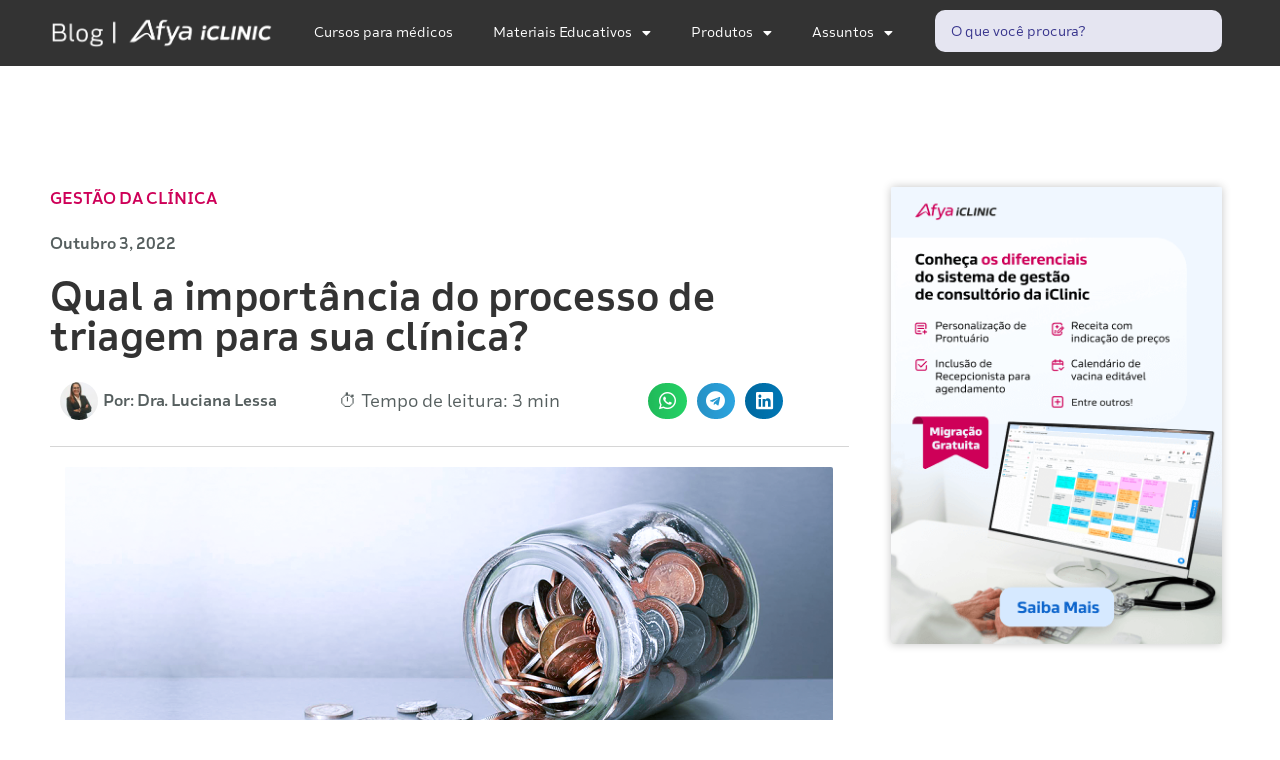

--- FILE ---
content_type: text/html; charset=UTF-8
request_url: https://blog.iclinic.com.br/triagem/
body_size: 43298
content:
<!doctype html>
<html lang="pt-BR" prefix="og: https://ogp.me/ns#">
<head><meta charset="UTF-8"><script>if(navigator.userAgent.match(/MSIE|Internet Explorer/i)||navigator.userAgent.match(/Trident\/7\..*?rv:11/i)){var href=document.location.href;if(!href.match(/[?&]nowprocket/)){if(href.indexOf("?")==-1){if(href.indexOf("#")==-1){document.location.href=href+"?nowprocket=1"}else{document.location.href=href.replace("#","?nowprocket=1#")}}else{if(href.indexOf("#")==-1){document.location.href=href+"&nowprocket=1"}else{document.location.href=href.replace("#","&nowprocket=1#")}}}}</script><script>(()=>{class RocketLazyLoadScripts{constructor(){this.v="2.0.4",this.userEvents=["keydown","keyup","mousedown","mouseup","mousemove","mouseover","mouseout","touchmove","touchstart","touchend","touchcancel","wheel","click","dblclick","input"],this.attributeEvents=["onblur","onclick","oncontextmenu","ondblclick","onfocus","onmousedown","onmouseenter","onmouseleave","onmousemove","onmouseout","onmouseover","onmouseup","onmousewheel","onscroll","onsubmit"]}async t(){this.i(),this.o(),/iP(ad|hone)/.test(navigator.userAgent)&&this.h(),this.u(),this.l(this),this.m(),this.k(this),this.p(this),this._(),await Promise.all([this.R(),this.L()]),this.lastBreath=Date.now(),this.S(this),this.P(),this.D(),this.O(),this.M(),await this.C(this.delayedScripts.normal),await this.C(this.delayedScripts.defer),await this.C(this.delayedScripts.async),await this.T(),await this.F(),await this.j(),await this.A(),window.dispatchEvent(new Event("rocket-allScriptsLoaded")),this.everythingLoaded=!0,this.lastTouchEnd&&await new Promise(t=>setTimeout(t,500-Date.now()+this.lastTouchEnd)),this.I(),this.H(),this.U(),this.W()}i(){this.CSPIssue=sessionStorage.getItem("rocketCSPIssue"),document.addEventListener("securitypolicyviolation",t=>{this.CSPIssue||"script-src-elem"!==t.violatedDirective||"data"!==t.blockedURI||(this.CSPIssue=!0,sessionStorage.setItem("rocketCSPIssue",!0))},{isRocket:!0})}o(){window.addEventListener("pageshow",t=>{this.persisted=t.persisted,this.realWindowLoadedFired=!0},{isRocket:!0}),window.addEventListener("pagehide",()=>{this.onFirstUserAction=null},{isRocket:!0})}h(){let t;function e(e){t=e}window.addEventListener("touchstart",e,{isRocket:!0}),window.addEventListener("touchend",function i(o){o.changedTouches[0]&&t.changedTouches[0]&&Math.abs(o.changedTouches[0].pageX-t.changedTouches[0].pageX)<10&&Math.abs(o.changedTouches[0].pageY-t.changedTouches[0].pageY)<10&&o.timeStamp-t.timeStamp<200&&(window.removeEventListener("touchstart",e,{isRocket:!0}),window.removeEventListener("touchend",i,{isRocket:!0}),"INPUT"===o.target.tagName&&"text"===o.target.type||(o.target.dispatchEvent(new TouchEvent("touchend",{target:o.target,bubbles:!0})),o.target.dispatchEvent(new MouseEvent("mouseover",{target:o.target,bubbles:!0})),o.target.dispatchEvent(new PointerEvent("click",{target:o.target,bubbles:!0,cancelable:!0,detail:1,clientX:o.changedTouches[0].clientX,clientY:o.changedTouches[0].clientY})),event.preventDefault()))},{isRocket:!0})}q(t){this.userActionTriggered||("mousemove"!==t.type||this.firstMousemoveIgnored?"keyup"===t.type||"mouseover"===t.type||"mouseout"===t.type||(this.userActionTriggered=!0,this.onFirstUserAction&&this.onFirstUserAction()):this.firstMousemoveIgnored=!0),"click"===t.type&&t.preventDefault(),t.stopPropagation(),t.stopImmediatePropagation(),"touchstart"===this.lastEvent&&"touchend"===t.type&&(this.lastTouchEnd=Date.now()),"click"===t.type&&(this.lastTouchEnd=0),this.lastEvent=t.type,t.composedPath&&t.composedPath()[0].getRootNode()instanceof ShadowRoot&&(t.rocketTarget=t.composedPath()[0]),this.savedUserEvents.push(t)}u(){this.savedUserEvents=[],this.userEventHandler=this.q.bind(this),this.userEvents.forEach(t=>window.addEventListener(t,this.userEventHandler,{passive:!1,isRocket:!0})),document.addEventListener("visibilitychange",this.userEventHandler,{isRocket:!0})}U(){this.userEvents.forEach(t=>window.removeEventListener(t,this.userEventHandler,{passive:!1,isRocket:!0})),document.removeEventListener("visibilitychange",this.userEventHandler,{isRocket:!0}),this.savedUserEvents.forEach(t=>{(t.rocketTarget||t.target).dispatchEvent(new window[t.constructor.name](t.type,t))})}m(){const t="return false",e=Array.from(this.attributeEvents,t=>"data-rocket-"+t),i="["+this.attributeEvents.join("],[")+"]",o="[data-rocket-"+this.attributeEvents.join("],[data-rocket-")+"]",s=(e,i,o)=>{o&&o!==t&&(e.setAttribute("data-rocket-"+i,o),e["rocket"+i]=new Function("event",o),e.setAttribute(i,t))};new MutationObserver(t=>{for(const n of t)"attributes"===n.type&&(n.attributeName.startsWith("data-rocket-")||this.everythingLoaded?n.attributeName.startsWith("data-rocket-")&&this.everythingLoaded&&this.N(n.target,n.attributeName.substring(12)):s(n.target,n.attributeName,n.target.getAttribute(n.attributeName))),"childList"===n.type&&n.addedNodes.forEach(t=>{if(t.nodeType===Node.ELEMENT_NODE)if(this.everythingLoaded)for(const i of[t,...t.querySelectorAll(o)])for(const t of i.getAttributeNames())e.includes(t)&&this.N(i,t.substring(12));else for(const e of[t,...t.querySelectorAll(i)])for(const t of e.getAttributeNames())this.attributeEvents.includes(t)&&s(e,t,e.getAttribute(t))})}).observe(document,{subtree:!0,childList:!0,attributeFilter:[...this.attributeEvents,...e]})}I(){this.attributeEvents.forEach(t=>{document.querySelectorAll("[data-rocket-"+t+"]").forEach(e=>{this.N(e,t)})})}N(t,e){const i=t.getAttribute("data-rocket-"+e);i&&(t.setAttribute(e,i),t.removeAttribute("data-rocket-"+e))}k(t){Object.defineProperty(HTMLElement.prototype,"onclick",{get(){return this.rocketonclick||null},set(e){this.rocketonclick=e,this.setAttribute(t.everythingLoaded?"onclick":"data-rocket-onclick","this.rocketonclick(event)")}})}S(t){function e(e,i){let o=e[i];e[i]=null,Object.defineProperty(e,i,{get:()=>o,set(s){t.everythingLoaded?o=s:e["rocket"+i]=o=s}})}e(document,"onreadystatechange"),e(window,"onload"),e(window,"onpageshow");try{Object.defineProperty(document,"readyState",{get:()=>t.rocketReadyState,set(e){t.rocketReadyState=e},configurable:!0}),document.readyState="loading"}catch(t){console.log("WPRocket DJE readyState conflict, bypassing")}}l(t){this.originalAddEventListener=EventTarget.prototype.addEventListener,this.originalRemoveEventListener=EventTarget.prototype.removeEventListener,this.savedEventListeners=[],EventTarget.prototype.addEventListener=function(e,i,o){o&&o.isRocket||!t.B(e,this)&&!t.userEvents.includes(e)||t.B(e,this)&&!t.userActionTriggered||e.startsWith("rocket-")||t.everythingLoaded?t.originalAddEventListener.call(this,e,i,o):(t.savedEventListeners.push({target:this,remove:!1,type:e,func:i,options:o}),"mouseenter"!==e&&"mouseleave"!==e||t.originalAddEventListener.call(this,e,t.savedUserEvents.push,o))},EventTarget.prototype.removeEventListener=function(e,i,o){o&&o.isRocket||!t.B(e,this)&&!t.userEvents.includes(e)||t.B(e,this)&&!t.userActionTriggered||e.startsWith("rocket-")||t.everythingLoaded?t.originalRemoveEventListener.call(this,e,i,o):t.savedEventListeners.push({target:this,remove:!0,type:e,func:i,options:o})}}J(t,e){this.savedEventListeners=this.savedEventListeners.filter(i=>{let o=i.type,s=i.target||window;return e!==o||t!==s||(this.B(o,s)&&(i.type="rocket-"+o),this.$(i),!1)})}H(){EventTarget.prototype.addEventListener=this.originalAddEventListener,EventTarget.prototype.removeEventListener=this.originalRemoveEventListener,this.savedEventListeners.forEach(t=>this.$(t))}$(t){t.remove?this.originalRemoveEventListener.call(t.target,t.type,t.func,t.options):this.originalAddEventListener.call(t.target,t.type,t.func,t.options)}p(t){let e;function i(e){return t.everythingLoaded?e:e.split(" ").map(t=>"load"===t||t.startsWith("load.")?"rocket-jquery-load":t).join(" ")}function o(o){function s(e){const s=o.fn[e];o.fn[e]=o.fn.init.prototype[e]=function(){return this[0]===window&&t.userActionTriggered&&("string"==typeof arguments[0]||arguments[0]instanceof String?arguments[0]=i(arguments[0]):"object"==typeof arguments[0]&&Object.keys(arguments[0]).forEach(t=>{const e=arguments[0][t];delete arguments[0][t],arguments[0][i(t)]=e})),s.apply(this,arguments),this}}if(o&&o.fn&&!t.allJQueries.includes(o)){const e={DOMContentLoaded:[],"rocket-DOMContentLoaded":[]};for(const t in e)document.addEventListener(t,()=>{e[t].forEach(t=>t())},{isRocket:!0});o.fn.ready=o.fn.init.prototype.ready=function(i){function s(){parseInt(o.fn.jquery)>2?setTimeout(()=>i.bind(document)(o)):i.bind(document)(o)}return"function"==typeof i&&(t.realDomReadyFired?!t.userActionTriggered||t.fauxDomReadyFired?s():e["rocket-DOMContentLoaded"].push(s):e.DOMContentLoaded.push(s)),o([])},s("on"),s("one"),s("off"),t.allJQueries.push(o)}e=o}t.allJQueries=[],o(window.jQuery),Object.defineProperty(window,"jQuery",{get:()=>e,set(t){o(t)}})}P(){const t=new Map;document.write=document.writeln=function(e){const i=document.currentScript,o=document.createRange(),s=i.parentElement;let n=t.get(i);void 0===n&&(n=i.nextSibling,t.set(i,n));const c=document.createDocumentFragment();o.setStart(c,0),c.appendChild(o.createContextualFragment(e)),s.insertBefore(c,n)}}async R(){return new Promise(t=>{this.userActionTriggered?t():this.onFirstUserAction=t})}async L(){return new Promise(t=>{document.addEventListener("DOMContentLoaded",()=>{this.realDomReadyFired=!0,t()},{isRocket:!0})})}async j(){return this.realWindowLoadedFired?Promise.resolve():new Promise(t=>{window.addEventListener("load",t,{isRocket:!0})})}M(){this.pendingScripts=[];this.scriptsMutationObserver=new MutationObserver(t=>{for(const e of t)e.addedNodes.forEach(t=>{"SCRIPT"!==t.tagName||t.noModule||t.isWPRocket||this.pendingScripts.push({script:t,promise:new Promise(e=>{const i=()=>{const i=this.pendingScripts.findIndex(e=>e.script===t);i>=0&&this.pendingScripts.splice(i,1),e()};t.addEventListener("load",i,{isRocket:!0}),t.addEventListener("error",i,{isRocket:!0}),setTimeout(i,1e3)})})})}),this.scriptsMutationObserver.observe(document,{childList:!0,subtree:!0})}async F(){await this.X(),this.pendingScripts.length?(await this.pendingScripts[0].promise,await this.F()):this.scriptsMutationObserver.disconnect()}D(){this.delayedScripts={normal:[],async:[],defer:[]},document.querySelectorAll("script[type$=rocketlazyloadscript]").forEach(t=>{t.hasAttribute("data-rocket-src")?t.hasAttribute("async")&&!1!==t.async?this.delayedScripts.async.push(t):t.hasAttribute("defer")&&!1!==t.defer||"module"===t.getAttribute("data-rocket-type")?this.delayedScripts.defer.push(t):this.delayedScripts.normal.push(t):this.delayedScripts.normal.push(t)})}async _(){await this.L();let t=[];document.querySelectorAll("script[type$=rocketlazyloadscript][data-rocket-src]").forEach(e=>{let i=e.getAttribute("data-rocket-src");if(i&&!i.startsWith("data:")){i.startsWith("//")&&(i=location.protocol+i);try{const o=new URL(i).origin;o!==location.origin&&t.push({src:o,crossOrigin:e.crossOrigin||"module"===e.getAttribute("data-rocket-type")})}catch(t){}}}),t=[...new Map(t.map(t=>[JSON.stringify(t),t])).values()],this.Y(t,"preconnect")}async G(t){if(await this.K(),!0!==t.noModule||!("noModule"in HTMLScriptElement.prototype))return new Promise(e=>{let i;function o(){(i||t).setAttribute("data-rocket-status","executed"),e()}try{if(navigator.userAgent.includes("Firefox/")||""===navigator.vendor||this.CSPIssue)i=document.createElement("script"),[...t.attributes].forEach(t=>{let e=t.nodeName;"type"!==e&&("data-rocket-type"===e&&(e="type"),"data-rocket-src"===e&&(e="src"),i.setAttribute(e,t.nodeValue))}),t.text&&(i.text=t.text),t.nonce&&(i.nonce=t.nonce),i.hasAttribute("src")?(i.addEventListener("load",o,{isRocket:!0}),i.addEventListener("error",()=>{i.setAttribute("data-rocket-status","failed-network"),e()},{isRocket:!0}),setTimeout(()=>{i.isConnected||e()},1)):(i.text=t.text,o()),i.isWPRocket=!0,t.parentNode.replaceChild(i,t);else{const i=t.getAttribute("data-rocket-type"),s=t.getAttribute("data-rocket-src");i?(t.type=i,t.removeAttribute("data-rocket-type")):t.removeAttribute("type"),t.addEventListener("load",o,{isRocket:!0}),t.addEventListener("error",i=>{this.CSPIssue&&i.target.src.startsWith("data:")?(console.log("WPRocket: CSP fallback activated"),t.removeAttribute("src"),this.G(t).then(e)):(t.setAttribute("data-rocket-status","failed-network"),e())},{isRocket:!0}),s?(t.fetchPriority="high",t.removeAttribute("data-rocket-src"),t.src=s):t.src="data:text/javascript;base64,"+window.btoa(unescape(encodeURIComponent(t.text)))}}catch(i){t.setAttribute("data-rocket-status","failed-transform"),e()}});t.setAttribute("data-rocket-status","skipped")}async C(t){const e=t.shift();return e?(e.isConnected&&await this.G(e),this.C(t)):Promise.resolve()}O(){this.Y([...this.delayedScripts.normal,...this.delayedScripts.defer,...this.delayedScripts.async],"preload")}Y(t,e){this.trash=this.trash||[];let i=!0;var o=document.createDocumentFragment();t.forEach(t=>{const s=t.getAttribute&&t.getAttribute("data-rocket-src")||t.src;if(s&&!s.startsWith("data:")){const n=document.createElement("link");n.href=s,n.rel=e,"preconnect"!==e&&(n.as="script",n.fetchPriority=i?"high":"low"),t.getAttribute&&"module"===t.getAttribute("data-rocket-type")&&(n.crossOrigin=!0),t.crossOrigin&&(n.crossOrigin=t.crossOrigin),t.integrity&&(n.integrity=t.integrity),t.nonce&&(n.nonce=t.nonce),o.appendChild(n),this.trash.push(n),i=!1}}),document.head.appendChild(o)}W(){this.trash.forEach(t=>t.remove())}async T(){try{document.readyState="interactive"}catch(t){}this.fauxDomReadyFired=!0;try{await this.K(),this.J(document,"readystatechange"),document.dispatchEvent(new Event("rocket-readystatechange")),await this.K(),document.rocketonreadystatechange&&document.rocketonreadystatechange(),await this.K(),this.J(document,"DOMContentLoaded"),document.dispatchEvent(new Event("rocket-DOMContentLoaded")),await this.K(),this.J(window,"DOMContentLoaded"),window.dispatchEvent(new Event("rocket-DOMContentLoaded"))}catch(t){console.error(t)}}async A(){try{document.readyState="complete"}catch(t){}try{await this.K(),this.J(document,"readystatechange"),document.dispatchEvent(new Event("rocket-readystatechange")),await this.K(),document.rocketonreadystatechange&&document.rocketonreadystatechange(),await this.K(),this.J(window,"load"),window.dispatchEvent(new Event("rocket-load")),await this.K(),window.rocketonload&&window.rocketonload(),await this.K(),this.allJQueries.forEach(t=>t(window).trigger("rocket-jquery-load")),await this.K(),this.J(window,"pageshow");const t=new Event("rocket-pageshow");t.persisted=this.persisted,window.dispatchEvent(t),await this.K(),window.rocketonpageshow&&window.rocketonpageshow({persisted:this.persisted})}catch(t){console.error(t)}}async K(){Date.now()-this.lastBreath>45&&(await this.X(),this.lastBreath=Date.now())}async X(){return document.hidden?new Promise(t=>setTimeout(t)):new Promise(t=>requestAnimationFrame(t))}B(t,e){return e===document&&"readystatechange"===t||(e===document&&"DOMContentLoaded"===t||(e===window&&"DOMContentLoaded"===t||(e===window&&"load"===t||e===window&&"pageshow"===t)))}static run(){(new RocketLazyLoadScripts).t()}}RocketLazyLoadScripts.run()})();</script>
	
	<meta name="viewport" content="width=device-width, initial-scale=1">
	<link rel="profile" href="https://gmpg.org/xfn/11">
		<style>img:is([sizes="auto" i], [sizes^="auto," i]) { contain-intrinsic-size: 3000px 1500px }</style>
	
<!-- Google Tag Manager for WordPress by gtm4wp.com -->
<script data-cfasync="false" data-pagespeed-no-defer>
	var gtm4wp_datalayer_name = "dataLayer";
	var dataLayer = dataLayer || [];
</script>
<!-- End Google Tag Manager for WordPress by gtm4wp.com -->
<!-- Otimização dos mecanismos de pesquisa pelo Rank Math PRO - https://rankmath.com/ -->
<title>Triagem: Qual a importância para sua clínica médica?</title>
<style id="rocket-critical-css">.premium-search__container{position:relative}.premium-search__input-wrap{position:relative;display:-webkit-flex;display:-ms-flexbox;display:flex;-webkit-align-items:center;-ms-flex-align:center;align-items:center;width:100%}.premium-search__input-wrap .premium-search__input{width:100%;height:100%;outline:0;border-radius:0;border:1px solid #eee;background-color:#fff;padding:8px 16px}.premium-search__input-btn-wrap{width:100%;display:-webkit-flex;display:-ms-flexbox;display:flex;-webkit-flex-wrap:nowrap;-ms-flex-wrap:nowrap;flex-wrap:nowrap}.premium-search__spinner{position:absolute;inset-inline-end:5px}.premium-search__query-wrap{position:absolute;left:0;z-index:6;width:100%;display:-webkit-flex;display:-ms-flexbox;display:flex;-webkit-flex-wrap:wrap;-ms-flex-wrap:wrap;flex-wrap:wrap;margin-top:10px}.premium-search__query-wrap.query-hidden{display:none}ul{box-sizing:border-box}:root{--wp--preset--font-size--normal:16px;--wp--preset--font-size--huge:42px}.screen-reader-text{border:0;clip-path:inset(50%);height:1px;margin:-1px;overflow:hidden;padding:0;position:absolute;width:1px;word-wrap:normal!important}html{line-height:1.15;-webkit-text-size-adjust:100%}*,:after,:before{box-sizing:border-box}body{background-color:#fff;color:#333;font-family:-apple-system,BlinkMacSystemFont,Segoe UI,Roboto,Helvetica Neue,Arial,Noto Sans,sans-serif,Apple Color Emoji,Segoe UI Emoji,Segoe UI Symbol,Noto Color Emoji;font-size:1rem;font-weight:400;line-height:1.5;margin:0;-webkit-font-smoothing:antialiased;-moz-osx-font-smoothing:grayscale}h1,h4{color:inherit;font-family:inherit;font-weight:500;line-height:1.2;margin-block-end:1rem;margin-block-start:.5rem}h1{font-size:2.5rem}h4{font-size:1.5rem}p{margin-block-end:.9rem;margin-block-start:0}a{background-color:transparent;color:#c36;text-decoration:none}a:not([href]):not([tabindex]){color:inherit;text-decoration:none}img{border-style:none;height:auto;max-width:100%}input{font-family:inherit;font-size:1rem;line-height:1.5;margin:0}input[type=text]{border:1px solid #666;border-radius:3px;padding:.5rem 1rem;width:100%}input{overflow:visible}::-webkit-file-upload-button{-webkit-appearance:button;font:inherit}li,ul{background:transparent;border:0;font-size:100%;margin-block-end:0;margin-block-start:0;outline:0;vertical-align:baseline}.comments-area a{text-decoration:underline}.screen-reader-text{clip:rect(1px,1px,1px,1px);height:1px;overflow:hidden;position:absolute!important;width:1px;word-wrap:normal!important}:root{--direction-multiplier:1}.elementor-screen-only,.screen-reader-text{height:1px;margin:-1px;overflow:hidden;padding:0;position:absolute;top:-10000em;width:1px;clip:rect(0,0,0,0);border:0}.elementor *,.elementor :after,.elementor :before{box-sizing:border-box}.elementor a{box-shadow:none;text-decoration:none}.elementor img{border:none;border-radius:0;box-shadow:none;height:auto;max-width:100%}@media (max-width:767px){.elementor-widget-wrap .elementor-element.elementor-widget-mobile__width-initial{max-width:100%}}.elementor-element{--flex-direction:initial;--flex-wrap:initial;--justify-content:initial;--align-items:initial;--align-content:initial;--gap:initial;--flex-basis:initial;--flex-grow:initial;--flex-shrink:initial;--order:initial;--align-self:initial;align-self:var(--align-self);flex-basis:var(--flex-basis);flex-grow:var(--flex-grow);flex-shrink:var(--flex-shrink);order:var(--order)}:root{--page-title-display:block}.elementor-page-title{display:var(--page-title-display)}.elementor-section{position:relative}.elementor-section .elementor-container{display:flex;margin-left:auto;margin-right:auto;position:relative}@media (max-width:1024px){.elementor-section .elementor-container{flex-wrap:wrap}}.elementor-section.elementor-section-boxed>.elementor-container{max-width:1140px}.elementor-widget-wrap{align-content:flex-start;flex-wrap:wrap;position:relative;width:100%}.elementor:not(.elementor-bc-flex-widget) .elementor-widget-wrap{display:flex}.elementor-widget-wrap>.elementor-element{width:100%}.elementor-widget{position:relative}.elementor-widget:not(:last-child){margin-bottom:var(--kit-widget-spacing,20px)}.elementor-column{display:flex;min-height:1px;position:relative}.elementor-column-gap-default>.elementor-column>.elementor-element-populated{padding:10px}@media (min-width:768px){.elementor-column.elementor-col-33{width:33.333%}.elementor-column.elementor-col-66{width:66.666%}.elementor-column.elementor-col-100{width:100%}}@media (max-width:767px){.elementor-column{width:100%}}.elementor-grid{display:grid;grid-column-gap:var(--grid-column-gap);grid-row-gap:var(--grid-row-gap)}.elementor-grid .elementor-grid-item{min-width:0}.elementor-grid-0 .elementor-grid{display:inline-block;margin-bottom:calc(-1 * var(--grid-row-gap));width:100%;word-spacing:var(--grid-column-gap)}.elementor-grid-0 .elementor-grid .elementor-grid-item{display:inline-block;margin-bottom:var(--grid-row-gap);word-break:break-word}.elementor-grid-1 .elementor-grid{grid-template-columns:repeat(1,1fr)}@media (max-width:1024px){.elementor-grid-tablet-2 .elementor-grid{grid-template-columns:repeat(2,1fr)}}@media (max-width:767px){.elementor-grid-mobile-1 .elementor-grid{grid-template-columns:repeat(1,1fr)}}@media (prefers-reduced-motion:no-preference){html{scroll-behavior:smooth}}.elementor-heading-title{line-height:1;margin:0;padding:0}@media (max-width:767px){.elementor .elementor-hidden-mobile{display:none}}@media (min-width:768px) and (max-width:1024px){.elementor .elementor-hidden-tablet{display:none}}@media (min-width:1025px) and (max-width:99999px){.elementor .elementor-hidden-desktop{display:none}}.elementor-kit-15312{--e-global-color-primary:#CE0058;--e-global-color-secondary:#7E0036;--e-global-color-text:#01162D;--e-global-color-accent:#CE0058;--e-global-color-402f073:#F4F9FE;--e-global-color-97d50fe:#D9EBFC;--e-global-color-4dbb1d3:#A0CFF8;--e-global-color-69282b6:#E90C6A;--e-global-color-ff18cbb:#CE0058;--e-global-color-84b2342:#022345;--e-global-color-15c1ad9:#FFAF12;--e-global-color-8195acf:#E07B00;--e-global-color-38ffde3:#263238;--e-global-color-1199b18:#FFEC9A;--e-global-color-50dc783:#CE0058;--e-global-typography-primary-font-weight:600;--e-global-typography-secondary-font-weight:400;--e-global-typography-text-font-weight:400;--e-global-typography-accent-font-weight:500;color:var(--e-global-color-text);font-size:18px;--e-preloader-delay:0ms;--e-preloader-color:#CE0058;--e-preloader-size:10px}.elementor-kit-15312 e-page-transition{background-color:#E4E4E4}.elementor-kit-15312 p{margin-block-end:20px}.elementor-kit-15312 a{color:var(--e-global-color-accent);font-weight:600}.elementor-kit-15312 h1{color:var(--e-global-color-primary)}.elementor-kit-15312 h4{color:var(--e-global-color-secondary)}.elementor-kit-15312 img{border-radius:2px 2px 2px 2px}.elementor-section.elementor-section-boxed>.elementor-container{max-width:1140px}.elementor-widget:not(:last-child){margin-block-end:20px}.elementor-element{--widgets-spacing:20px 20px;--widgets-spacing-row:20px;--widgets-spacing-column:20px}@media (max-width:1024px){.elementor-section.elementor-section-boxed>.elementor-container{max-width:1024px}}@media (max-width:767px){.elementor-section.elementor-section-boxed>.elementor-container{max-width:767px}}@font-face{font-display:swap;font-family:eicons;src:url(https://blog.iclinic.com.br/wp-content/plugins/elementor/assets/lib/eicons/fonts/eicons.eot?5.44.0);src:url(https://blog.iclinic.com.br/wp-content/plugins/elementor/assets/lib/eicons/fonts/eicons.eot?5.44.0#iefix) format("embedded-opentype"),url(https://blog.iclinic.com.br/wp-content/plugins/elementor/assets/lib/eicons/fonts/eicons.woff2?5.44.0) format("woff2"),url(https://blog.iclinic.com.br/wp-content/plugins/elementor/assets/lib/eicons/fonts/eicons.woff?5.44.0) format("woff"),url(https://blog.iclinic.com.br/wp-content/plugins/elementor/assets/lib/eicons/fonts/eicons.ttf?5.44.0) format("truetype"),url(https://blog.iclinic.com.br/wp-content/plugins/elementor/assets/lib/eicons/fonts/eicons.svg?5.44.0#eicon) format("svg");font-weight:400;font-style:normal}[class*=" eicon-"]{display:inline-block;font-family:eicons;font-size:inherit;font-weight:400;font-style:normal;font-variant:normal;line-height:1;text-rendering:auto;-webkit-font-smoothing:antialiased;-moz-osx-font-smoothing:grayscale}.eicon-menu-bar:before{content:"\e816"}.eicon-close:before{content:"\e87f"}.elementor-location-header:before{content:"";display:table;clear:both}.elementor-post-info__terms-list{display:inline-block}.elementor-post-info .elementor-icon-list-icon .elementor-avatar{border-radius:100%}.elementor-icon-list-items .elementor-icon-list-item .elementor-icon-list-text{display:inline-block}.elementor-icon-list-items .elementor-icon-list-item .elementor-icon-list-text a,.elementor-icon-list-items .elementor-icon-list-item .elementor-icon-list-text span{display:inline}.elementor-widget-posts:after{display:none}.elementor-posts-container:not(.elementor-posts-masonry){-webkit-box-align:stretch;-ms-flex-align:stretch;align-items:stretch}.elementor-posts-container .elementor-post{padding:0;margin:0}.elementor-posts .elementor-post{-webkit-box-orient:vertical;-webkit-box-direction:normal;-ms-flex-direction:column;flex-direction:column}.elementor-posts .elementor-post{display:-webkit-box;display:-ms-flexbox;display:flex}.elementor-share-buttons--color-official.elementor-share-buttons--skin-gradient .elementor-share-btn_linkedin{background-color:#0077b5}.elementor-share-buttons--color-official.elementor-share-buttons--skin-gradient .elementor-share-btn_telegram{background-color:#2ca5e0}.elementor-share-buttons--color-official.elementor-share-buttons--skin-gradient .elementor-share-btn_whatsapp{background-color:#25d366}.elementor-share-buttons--skin-gradient.elementor-share-buttons--view-icon .elementor-share-btn__icon{background-image:-o-linear-gradient(left,rgba(0,0,0,.12),transparent);background-image:-webkit-gradient(linear,left top,right top,from(rgba(0,0,0,.12)),to(transparent));background-image:linear-gradient(90deg,rgba(0,0,0,.12),transparent)}.elementor-share-buttons--skin-gradient .elementor-share-btn{background-color:var(--e-share-buttons-primary-color,#ea4335)}.elementor-share-buttons--skin-gradient .elementor-share-btn__icon{color:var(--e-share-buttons-secondary-color,#fff)}.elementor-share-buttons--view-icon .elementor-share-btn{-webkit-box-pack:center;-ms-flex-pack:center;justify-content:center}.elementor-share-buttons--view-icon .elementor-share-btn__icon{-webkit-box-flex:1;-ms-flex-positive:1;flex-grow:1;-webkit-box-pack:center;-ms-flex-pack:center;justify-content:center}.elementor-share-buttons--shape-circle .elementor-share-btn{border-radius:99.9em}.elementor-share-btn{overflow:hidden;font-size:10px;display:-webkit-box;display:-ms-flexbox;display:flex;-webkit-box-align:center;-ms-flex-align:center;align-items:center;-webkit-box-pack:start;-ms-flex-pack:start;justify-content:flex-start;height:4.5em}.elementor-share-btn__icon{display:-webkit-box;display:-ms-flexbox;display:flex;-ms-flex-item-align:stretch;align-self:stretch;-webkit-box-pack:center;-ms-flex-pack:center;justify-content:center;-webkit-box-align:center;-ms-flex-align:center;align-items:center;width:4.5em;position:relative}.elementor-share-btn__icon i{font-size:var(--e-share-buttons-icon-size,1.7em)}.elementor-widget-share-buttons{text-align:var(--alignment,inherit);-moz-text-align-last:var(--alignment,inherit);text-align-last:var(--alignment,inherit)}.elementor-widget-share-buttons.elementor-grid-0 .elementor-widget-container{font-size:0}.elementor-item:after,.elementor-item:before{display:block;position:absolute}.elementor-item:not(:hover):not(:focus):not(.elementor-item-active):not(.highlighted):after,.elementor-item:not(:hover):not(:focus):not(.elementor-item-active):not(.highlighted):before{opacity:0}.elementor-nav-menu--main .elementor-nav-menu a{padding:13px 20px}.elementor-nav-menu--main .elementor-nav-menu ul{position:absolute;width:12em;border-width:0;border-style:solid;padding:0}.elementor-nav-menu--layout-horizontal{display:-webkit-box;display:-ms-flexbox;display:flex}.elementor-nav-menu--layout-horizontal .elementor-nav-menu{display:-webkit-box;display:-ms-flexbox;display:flex;-ms-flex-wrap:wrap;flex-wrap:wrap}.elementor-nav-menu--layout-horizontal .elementor-nav-menu a{white-space:nowrap;-webkit-box-flex:1;-ms-flex-positive:1;flex-grow:1}.elementor-nav-menu--layout-horizontal .elementor-nav-menu>li{display:-webkit-box;display:-ms-flexbox;display:flex}.elementor-nav-menu--layout-horizontal .elementor-nav-menu>li ul{top:100%!important}.elementor-nav-menu--layout-horizontal .elementor-nav-menu>li:not(:first-child)>a{-webkit-margin-start:var(--e-nav-menu-horizontal-menu-item-margin);margin-inline-start:var(--e-nav-menu-horizontal-menu-item-margin)}.elementor-nav-menu--layout-horizontal .elementor-nav-menu>li:not(:first-child)>ul{left:var(--e-nav-menu-horizontal-menu-item-margin)!important}.elementor-nav-menu--layout-horizontal .elementor-nav-menu>li:not(:last-child)>a{-webkit-margin-end:var(--e-nav-menu-horizontal-menu-item-margin);margin-inline-end:var(--e-nav-menu-horizontal-menu-item-margin)}.elementor-nav-menu--layout-horizontal .elementor-nav-menu>li:not(:last-child):after{content:var(--e-nav-menu-divider-content,none);height:var(--e-nav-menu-divider-height,35%);border-left:var(--e-nav-menu-divider-width,2px) var(--e-nav-menu-divider-style,solid) var(--e-nav-menu-divider-color,#000);border-bottom-color:var(--e-nav-menu-divider-color,#000);border-right-color:var(--e-nav-menu-divider-color,#000);border-top-color:var(--e-nav-menu-divider-color,#000);-ms-flex-item-align:center;align-self:center}.elementor-nav-menu__align-center .elementor-nav-menu{margin-left:auto;margin-right:auto}.elementor-nav-menu__align-center .elementor-nav-menu{-webkit-box-pack:center;-ms-flex-pack:center;justify-content:center}.elementor-widget-nav-menu .elementor-widget-container{display:-webkit-box;display:-ms-flexbox;display:flex;-webkit-box-orient:vertical;-webkit-box-direction:normal;-ms-flex-direction:column;flex-direction:column}.elementor-nav-menu{position:relative;z-index:2}.elementor-nav-menu:after{content:" ";display:block;height:0;font:0/0 serif;clear:both;visibility:hidden;overflow:hidden}.elementor-nav-menu,.elementor-nav-menu li,.elementor-nav-menu ul{display:block;list-style:none;margin:0;padding:0;line-height:normal}.elementor-nav-menu ul{display:none}.elementor-nav-menu ul ul a{border-left:16px solid transparent}.elementor-nav-menu a,.elementor-nav-menu li{position:relative}.elementor-nav-menu li{border-width:0}.elementor-nav-menu a{display:-webkit-box;display:-ms-flexbox;display:flex;-webkit-box-align:center;-ms-flex-align:center;align-items:center}.elementor-nav-menu a{padding:10px 20px;line-height:20px}.elementor-menu-toggle{display:-webkit-box;display:-ms-flexbox;display:flex;-webkit-box-align:center;-ms-flex-align:center;align-items:center;-webkit-box-pack:center;-ms-flex-pack:center;justify-content:center;font-size:var(--nav-menu-icon-size,22px);padding:.25em;border:0 solid;border-radius:3px;background-color:rgba(0,0,0,.05);color:#494c4f}.elementor-menu-toggle:not(.elementor-active) .elementor-menu-toggle__icon--close{display:none}.elementor-nav-menu--dropdown{background-color:#fff;font-size:13px}.elementor-nav-menu--dropdown.elementor-nav-menu__container{margin-top:10px;-webkit-transform-origin:top;-ms-transform-origin:top;transform-origin:top;overflow-y:hidden}.elementor-nav-menu--dropdown.elementor-nav-menu__container .elementor-sub-item{font-size:.85em}.elementor-nav-menu--dropdown a{color:#494c4f}ul.elementor-nav-menu--dropdown a{text-shadow:none;border-left:8px solid transparent}.elementor-nav-menu--toggle .elementor-menu-toggle:not(.elementor-active)+.elementor-nav-menu__container{-webkit-transform:scaleY(0);-ms-transform:scaleY(0);transform:scaleY(0);max-height:0}.elementor-nav-menu--stretch .elementor-nav-menu__container.elementor-nav-menu--dropdown{position:absolute;z-index:9997}@media (min-width:1025px){.elementor-nav-menu--dropdown-tablet .elementor-menu-toggle,.elementor-nav-menu--dropdown-tablet .elementor-nav-menu--dropdown{display:none}}@media (max-width:1024px){.elementor-nav-menu--dropdown-tablet .elementor-nav-menu--main{display:none}}.elementor-widget-table-of-contents:not(.elementor-toc--collapsed) .elementor-toc__toggle-button--expand{display:none}.elementor-toc__toggle-button{display:-webkit-inline-box;display:-ms-inline-flexbox;display:inline-flex}.elementor-toc__toggle-button i{color:var(--toggle-button-color)}.elementor-29104 .elementor-element.elementor-element-e9c58f8:not(.elementor-motion-effects-element-type-background){background-color:#333333}.elementor-29104 .elementor-element.elementor-element-e9c58f8>.elementor-container{max-width:1200px}.elementor-29104 .elementor-element.elementor-element-ba6e002.elementor-column.elementor-element[data-element_type="column"]>.elementor-widget-wrap.elementor-element-populated{align-content:center;align-items:center}.elementor-29104 .elementor-element.elementor-element-ba6e002.elementor-column>.elementor-widget-wrap{justify-content:center}.elementor-29104 .elementor-element.elementor-element-5cc012d.elementor-column.elementor-element[data-element_type="column"]>.elementor-widget-wrap.elementor-element-populated{align-content:center;align-items:center}.elementor-widget-nav-menu .elementor-nav-menu .elementor-item{font-weight:var(--e-global-typography-primary-font-weight)}.elementor-widget-nav-menu .elementor-nav-menu--main .elementor-item{color:var(--e-global-color-text);fill:var(--e-global-color-text)}.elementor-widget-nav-menu .elementor-nav-menu--main:not(.e--pointer-framed) .elementor-item:before,.elementor-widget-nav-menu .elementor-nav-menu--main:not(.e--pointer-framed) .elementor-item:after{background-color:var(--e-global-color-accent)}.elementor-widget-nav-menu{--e-nav-menu-divider-color:var( --e-global-color-text )}.elementor-widget-nav-menu .elementor-nav-menu--dropdown .elementor-item,.elementor-widget-nav-menu .elementor-nav-menu--dropdown .elementor-sub-item{font-weight:var(--e-global-typography-accent-font-weight)}.elementor-29104 .elementor-element.elementor-element-078cbfc .elementor-menu-toggle{margin:0 auto}.elementor-29104 .elementor-element.elementor-element-078cbfc .elementor-nav-menu .elementor-item{font-family:"Afya Sans",Sans-serif;font-size:14px;font-weight:400}.elementor-29104 .elementor-element.elementor-element-078cbfc .elementor-nav-menu--main .elementor-item{color:#FFFFFF;fill:#FFFFFF}.elementor-29104 .elementor-element.elementor-element-078cbfc .elementor-nav-menu--dropdown a,.elementor-29104 .elementor-element.elementor-element-078cbfc .elementor-menu-toggle{color:#75B5FF}.elementor-29104 .elementor-element.elementor-element-e191e82{--pa-search-carousel-slides:50%}.elementor-29104 .elementor-element.elementor-element-e191e82 .premium-search__input-wrap{height:42px}.elementor-29104 .elementor-element.elementor-element-e191e82 .premium-search__input{font-family:"Afya Sans",Sans-serif;font-size:14px;background-color:#E5E5F1;border-style:none;border-radius:10px 10px 10px 10px}.elementor-29104 .elementor-element.elementor-element-e191e82 .premium-search__input{color:#38358D}.elementor-29104 .elementor-element.elementor-element-e4fff41:not(.elementor-motion-effects-element-type-background){background-color:#333333}.elementor-29104 .elementor-element.elementor-element-e4fff41>.elementor-container{max-width:1200px}.elementor-29104 .elementor-element.elementor-element-ad948fe.elementor-column.elementor-element[data-element_type="column"]>.elementor-widget-wrap.elementor-element-populated{align-content:center;align-items:center}.elementor-29104 .elementor-element.elementor-element-c085d1c .elementor-menu-toggle{margin-right:auto}.elementor-29104 .elementor-element.elementor-element-c085d1c .elementor-nav-menu .elementor-item{font-family:"Afya Sans",Sans-serif;font-size:14px;font-weight:400}.elementor-29104 .elementor-element.elementor-element-c085d1c .elementor-nav-menu--main .elementor-item{color:#FFFFFF;fill:#FFFFFF}.elementor-29104 .elementor-element.elementor-element-c085d1c div.elementor-menu-toggle{color:#FFFFFF}.elementor-29104 .elementor-element.elementor-element-86c1ff0.elementor-column.elementor-element[data-element_type="column"]>.elementor-widget-wrap.elementor-element-populated{align-content:center;align-items:center}.elementor-29104 .elementor-element.elementor-element-86c1ff0.elementor-column>.elementor-widget-wrap{justify-content:center}.elementor-29104 .elementor-element.elementor-element-425e472{--pa-search-carousel-slides:50%}.elementor-29104 .elementor-element.elementor-element-425e472 .premium-search__input-wrap{height:42px}.elementor-29104 .elementor-element.elementor-element-425e472 .premium-search__input{font-family:"Afya Sans",Sans-serif;font-size:14px;background-color:#E5E5F1;border-style:none;border-radius:10px 10px 10px 10px}.elementor-29104 .elementor-element.elementor-element-425e472 .premium-search__input{color:#38358D}@media (min-width:768px){.elementor-29104 .elementor-element.elementor-element-ba6e002{width:20.249%}.elementor-29104 .elementor-element.elementor-element-5cc012d{width:53.5%}.elementor-29104 .elementor-element.elementor-element-3bfba75{width:25.583%}.elementor-29104 .elementor-element.elementor-element-ad948fe{width:53.5%}.elementor-29104 .elementor-element.elementor-element-86c1ff0{width:20.249%}.elementor-29104 .elementor-element.elementor-element-c98eb52{width:25.583%}}@media (max-width:1024px){.elementor-29104 .elementor-element.elementor-element-e191e82{--pa-search-carousel-slides:50%}.elementor-29104 .elementor-element.elementor-element-425e472{--pa-search-carousel-slides:50%}}@media (max-width:767px){.elementor-29104 .elementor-element.elementor-element-e191e82{--pa-search-carousel-slides:100%}.elementor-29104 .elementor-element.elementor-element-ad948fe{width:10%}.elementor-29104 .elementor-element.elementor-element-c085d1c{width:var(--container-widget-width, 39px );max-width:39px;--container-widget-width:39px;--container-widget-flex-grow:0;--nav-menu-icon-size:18px}.elementor-29104 .elementor-element.elementor-element-86c1ff0{width:66%}.elementor-29104 .elementor-element.elementor-element-c98eb52{width:24%}.elementor-29104 .elementor-element.elementor-element-425e472{--pa-search-carousel-slides:100%;width:var(--container-widget-width, 62.047px );max-width:62.047px;--container-widget-width:62.047px;--container-widget-flex-grow:0}}@font-face{font-family:'Afya Sans';font-style:normal;font-weight:normal;font-display:swap;src:url('http://blog.iclinic.com.br/wp-content/uploads/2025/09/AfyaSans-Regular.woff2') format('woff2'),url('http://blog.iclinic.com.br/wp-content/uploads/2025/09/AfyaSans-Regular.woff') format('woff')}@font-face{font-family:'Afya Sans';font-style:italic;font-weight:bold;font-display:swap;src:url('http://blog.iclinic.com.br/wp-content/uploads/2025/09/AfyaSans-BoldItalic.woff') format('woff')}@font-face{font-family:'Afya Sans';font-style:normal;font-weight:bold;font-display:swap;src:url('http://blog.iclinic.com.br/wp-content/uploads/2025/09/AfyaSans-Bold.woff') format('woff')}@font-face{font-family:'Afya Sans';font-style:normal;font-weight:800;font-display:swap;src:url('http://blog.iclinic.com.br/wp-content/uploads/2025/09/AfyaSans-ExtraBold.woff') format('woff')}@font-face{font-family:'Afya Sans';font-style:normal;font-weight:200;font-display:swap;src:url('http://blog.iclinic.com.br/wp-content/uploads/2025/09/AfyaSans-Light.woff') format('woff')}.elementor-widget-text-editor{font-weight:var(--e-global-typography-text-font-weight);color:var(--e-global-color-text)}.elementor-29096 .elementor-element.elementor-element-514101b>.elementor-container{max-width:1200px}.elementor-29096 .elementor-element.elementor-element-514101b{margin-top:55px;margin-bottom:55px}.elementor-29096 .elementor-element.elementor-element-845817b>.elementor-container{max-width:1200px}.elementor-29096 .elementor-element.elementor-element-87ed376>.elementor-widget-wrap>.elementor-widget:not(.elementor-widget__width-auto):not(.elementor-widget__width-initial):not(:last-child):not(.elementor-absolute){margin-bottom:5px}.elementor-29096 .elementor-element.elementor-element-87ed376>.elementor-element-populated{margin:0px 20px 0px 0px;--e-column-margin-right:20px;--e-column-margin-left:0px}.elementor-widget-post-info .elementor-icon-list-text,.elementor-widget-post-info .elementor-icon-list-text a{color:var(--e-global-color-secondary)}.elementor-widget-post-info .elementor-icon-list-item{font-weight:var(--e-global-typography-text-font-weight)}.elementor-29096 .elementor-element.elementor-element-9665bb2 .elementor-icon-list-text,.elementor-29096 .elementor-element.elementor-element-9665bb2 .elementor-icon-list-text a{color:#CE0058}.elementor-29096 .elementor-element.elementor-element-9665bb2 .elementor-icon-list-item{font-family:"Afya Sans",Sans-serif;font-size:16px;font-weight:700;text-transform:uppercase}.elementor-29096 .elementor-element.elementor-element-8d86bc3>.elementor-widget-container{margin:16px 0px 0px 0px}.elementor-29096 .elementor-element.elementor-element-8d86bc3 .elementor-icon-list-text{color:#565F5F}.elementor-29096 .elementor-element.elementor-element-8d86bc3 .elementor-icon-list-item{font-family:"Afya Sans",Sans-serif;font-size:16px;font-weight:200;text-transform:capitalize}.elementor-widget-theme-post-title .elementor-heading-title{font-weight:var(--e-global-typography-primary-font-weight);color:var(--e-global-color-primary)}.elementor-29096 .elementor-element.elementor-element-c8409fa>.elementor-widget-container{margin:16px 0px 10px 0px}.elementor-29096 .elementor-element.elementor-element-c8409fa .elementor-heading-title{font-family:"Afya Sans",Sans-serif;font-size:40px;font-weight:700;color:#333333}.elementor-widget-text-editor{font-weight:var(--e-global-typography-text-font-weight);color:var(--e-global-color-text)}.elementor-29096 .elementor-element.elementor-element-29c860d{font-family:"Afya Sans",Sans-serif;font-size:24px;font-weight:400}.elementor-29096 .elementor-element.elementor-element-8b2cda2.elementor-column.elementor-element[data-element_type="column"]>.elementor-widget-wrap.elementor-element-populated{align-content:center;align-items:center}.elementor-29096 .elementor-element.elementor-element-8b2cda2.elementor-column>.elementor-widget-wrap{justify-content:center}.elementor-29096 .elementor-element.elementor-element-3d06c56 .elementor-repeater-item-e95dbb2 .elementor-icon-list-icon{width:38px}.elementor-29096 .elementor-element.elementor-element-3d06c56 .elementor-icon-list-icon{width:53px}.elementor-29096 .elementor-element.elementor-element-3d06c56 .elementor-icon-list-text{color:#565F5F}.elementor-29096 .elementor-element.elementor-element-3d06c56 .elementor-icon-list-item{font-family:"Afya Sans",Sans-serif;font-size:16px;font-weight:300}.elementor-29096 .elementor-element.elementor-element-7dadeba.elementor-column.elementor-element[data-element_type="column"]>.elementor-widget-wrap.elementor-element-populated{align-content:center;align-items:center}.elementor-29096 .elementor-element.elementor-element-7dadeba.elementor-column>.elementor-widget-wrap{justify-content:center}.elementor-29096 .elementor-element.elementor-element-7dadeba>.elementor-element-populated{margin:0px 0px 0px 0px;--e-column-margin-right:0px;--e-column-margin-left:0px;padding:0px 0px 0px 0px}.elementor-29096 .elementor-element.elementor-element-dc75a4f{text-align:center;font-weight:400;color:#565F5F}.elementor-29096 .elementor-element.elementor-element-dc75a4f p{margin-block-end:0px}.elementor-29096 .elementor-element.elementor-element-29db3ac.elementor-column.elementor-element[data-element_type="column"]>.elementor-widget-wrap.elementor-element-populated{align-content:center;align-items:center}.elementor-29096 .elementor-element.elementor-element-29db3ac.elementor-column>.elementor-widget-wrap{justify-content:center}.elementor-29096 .elementor-element.elementor-element-43b76b6{--alignment:center;--grid-side-margin:10px;--grid-column-gap:10px;--grid-row-gap:10px;--grid-bottom-margin:10px}.elementor-29096 .elementor-element.elementor-element-43b76b6 .elementor-share-btn{font-size:calc(0.85px * 10);height:4.3em}.elementor-29096 .elementor-element.elementor-element-43b76b6 .elementor-share-btn__icon{--e-share-buttons-icon-size:2.3em}.elementor-widget-divider{--divider-color:var( --e-global-color-secondary )}.elementor-29096 .elementor-element.elementor-element-954799b{--divider-border-style:solid;--divider-color:#33333333;--divider-border-width:1px}.elementor-29096 .elementor-element.elementor-element-954799b>.elementor-widget-container{margin:1px 0px 0px 0px}.elementor-29096 .elementor-element.elementor-element-954799b .elementor-divider-separator{width:100%}.elementor-29096 .elementor-element.elementor-element-954799b .elementor-divider{padding-block-start:15px;padding-block-end:15px}.elementor-29096 .elementor-element.elementor-element-c7dff74>.elementor-widget-container{padding:5px 5px 5px 5px}.elementor-29096 .elementor-element.elementor-element-c7dff74 img{box-shadow:0px 0px 10px 0px rgba(0,0,0,0.21)}.elementor-widget-heading .elementor-heading-title{font-weight:var(--e-global-typography-primary-font-weight);color:var(--e-global-color-primary)}.elementor-29096 .elementor-element.elementor-element-681d2d0.elementor-column>.elementor-widget-wrap{justify-content:center}.elementor-29096 .elementor-element.elementor-element-681d2d0>.elementor-element-populated{margin:0px 0px 0px 2px;--e-column-margin-right:0px;--e-column-margin-left:2px}.elementor-29096 .elementor-element.elementor-element-4dd1a16>.elementor-widget-container{margin:0px 0px 0px 0px;padding:0px 0px 0px 0px}.elementor-29096 .elementor-element.elementor-element-4dd1a16{text-align:center}.elementor-29096 .elementor-element.elementor-element-4dd1a16 img{box-shadow:0px 0px 10px 0px rgba(0,0,0,0.23)}.elementor-29096 .elementor-element.elementor-element-6301c6c>.elementor-widget-container{margin:56px 0px 40px 0px}.elementor-29096 .elementor-element.elementor-element-6301c6c .elementor-heading-title{font-family:"Afya Sans",Sans-serif;font-size:24px;font-weight:700;color:#333333}.elementor-29096 .elementor-element.elementor-element-57ba698{--grid-row-gap:35px;--grid-column-gap:30px}@media (max-width:1024px){.elementor-29096 .elementor-element.elementor-element-43b76b6{--grid-side-margin:10px;--grid-column-gap:10px;--grid-row-gap:10px;--grid-bottom-margin:10px}}@media (min-width:768px){.elementor-29096 .elementor-element.elementor-element-87ed376{width:69.915%}.elementor-29096 .elementor-element.elementor-element-681d2d0{width:29.39%}}@media (max-width:767px){.elementor-29096 .elementor-element.elementor-element-dc75a4f{text-align:left}.elementor-29096 .elementor-element.elementor-element-43b76b6{--grid-side-margin:10px;--grid-column-gap:10px;--grid-row-gap:10px;--grid-bottom-margin:10px}}body,input{font-family:'Afya Sans',sans-serif}.ecs-post-loop .elementor-page-title{display:block}.elementor-widget-heading .elementor-heading-title{font-weight:var(--e-global-typography-primary-font-weight);color:var(--e-global-color-primary)}.elementor-widget-divider{--divider-color:var( --e-global-color-secondary )}.elementor-widget-heading .elementor-heading-title{font-weight:var(--e-global-typography-primary-font-weight);color:var(--e-global-color-primary)}.elementor-widget-theme-post-title .elementor-heading-title{font-weight:var(--e-global-typography-primary-font-weight);color:var(--e-global-color-primary)}.elementor-widget-post-info .elementor-icon-list-text,.elementor-widget-post-info .elementor-icon-list-text a{color:var(--e-global-color-secondary)}.elementor-widget-post-info .elementor-icon-list-item{font-weight:var(--e-global-typography-text-font-weight)}.elementor-widget-theme-post-title .elementor-heading-title{font-weight:var(--e-global-typography-primary-font-weight);color:var(--e-global-color-primary)}.elementor-widget-post-info .elementor-icon-list-text,.elementor-widget-post-info .elementor-icon-list-text a{color:var(--e-global-color-secondary)}.elementor-widget-post-info .elementor-icon-list-item{font-weight:var(--e-global-typography-text-font-weight)}.elementor-widget-theme-post-title .elementor-heading-title{font-weight:var(--e-global-typography-primary-font-weight);color:var(--e-global-color-primary)}.elementor-widget-post-info .elementor-icon-list-text,.elementor-widget-post-info .elementor-icon-list-text a{color:var(--e-global-color-secondary)}.elementor-widget-post-info .elementor-icon-list-item{font-weight:var(--e-global-typography-text-font-weight)}.elementor-widget-theme-post-title .elementor-heading-title{font-weight:var(--e-global-typography-primary-font-weight);color:var(--e-global-color-primary)}.elementor-32163 .elementor-element.elementor-element-2dba653>.elementor-widget-wrap>.elementor-widget:not(.elementor-widget__width-auto):not(.elementor-widget__width-initial):not(:last-child):not(.elementor-absolute){margin-bottom:0px}.elementor-32163 .elementor-element.elementor-element-2dba653>.elementor-element-populated{margin:0px 0px 0px 0px;--e-column-margin-right:0px;--e-column-margin-left:0px;padding:0px 0px 0px 0px}.elementor-widget-post-info .elementor-icon-list-text,.elementor-widget-post-info .elementor-icon-list-text a{color:var(--e-global-color-secondary)}.elementor-widget-post-info .elementor-icon-list-item{font-weight:var(--e-global-typography-text-font-weight)}.elementor-32163 .elementor-element.elementor-element-b50374e>.elementor-widget-container{margin:0px 0px 20px 0px;padding:0px 0px 0px 0px}.elementor-32163 .elementor-element.elementor-element-b50374e .elementor-icon-list-text,.elementor-32163 .elementor-element.elementor-element-b50374e .elementor-icon-list-text a{color:#CE0058}.elementor-32163 .elementor-element.elementor-element-b50374e .elementor-icon-list-item{font-family:"Afya Sans",Sans-serif;font-size:10px;font-weight:800;text-transform:uppercase}.elementor-widget-theme-post-title .elementor-heading-title{font-weight:var(--e-global-typography-primary-font-weight);color:var(--e-global-color-primary)}.elementor-32163 .elementor-element.elementor-element-e8159c0>.elementor-widget-container{margin:0px 0px 20px 0px;padding:0px 0px 0px 0px}.elementor-32163 .elementor-element.elementor-element-e8159c0 .elementor-heading-title{font-family:"Afya Sans",Sans-serif;font-size:16px;font-weight:700;color:#003E8A}.elementor-32163 .elementor-element.elementor-element-560a78f .elementor-icon-list-text{color:#333333}.elementor-32163 .elementor-element.elementor-element-560a78f .elementor-icon-list-item{font-family:"Afya Sans",Sans-serif;font-size:10px;font-weight:400;text-transform:capitalize}.elementor-widget-divider{--divider-color:var( --e-global-color-secondary )}.elementor-32163 .elementor-element.elementor-element-57ea554{--divider-border-style:solid;--divider-color:#33333333;--divider-border-width:1px}.elementor-32163 .elementor-element.elementor-element-57ea554>.elementor-widget-container{margin:0px 0px 0px 0px;padding:0px 0px 0px 0px}.elementor-32163 .elementor-element.elementor-element-57ea554 .elementor-divider-separator{width:100%}.elementor-32163 .elementor-element.elementor-element-57ea554 .elementor-divider{padding-block-start:15px;padding-block-end:15px}@media (max-width:767px){.elementor-32163 .elementor-element.elementor-element-b50374e>.elementor-widget-container{margin:0px 0px 0px 0px}.elementor-32163 .elementor-element.elementor-element-e8159c0>.elementor-widget-container{padding:0px 0px 0px 0px}.elementor-32163 .elementor-element.elementor-element-e8159c0 .elementor-heading-title{font-size:20px}.elementor-32163 .elementor-element.elementor-element-560a78f .elementor-icon-list-item{font-size:12px}}.fab,.fas{-moz-osx-font-smoothing:grayscale;-webkit-font-smoothing:antialiased;display:inline-block;font-style:normal;font-variant:normal;text-rendering:auto;line-height:1}.fa-chevron-down:before{content:"\f078"}.fa-linkedin:before{content:"\f08c"}.fa-telegram:before{content:"\f2c6"}.fa-whatsapp:before{content:"\f232"}@font-face{font-family:"Font Awesome 5 Free";font-style:normal;font-weight:900;font-display:swap;src:url(https://blog.iclinic.com.br/wp-content/plugins/elementor/assets/lib/font-awesome/webfonts/fa-solid-900.eot);src:url(https://blog.iclinic.com.br/wp-content/plugins/elementor/assets/lib/font-awesome/webfonts/fa-solid-900.eot?#iefix) format("embedded-opentype"),url(https://blog.iclinic.com.br/wp-content/plugins/elementor/assets/lib/font-awesome/webfonts/fa-solid-900.woff2) format("woff2"),url(https://blog.iclinic.com.br/wp-content/plugins/elementor/assets/lib/font-awesome/webfonts/fa-solid-900.woff) format("woff"),url(https://blog.iclinic.com.br/wp-content/plugins/elementor/assets/lib/font-awesome/webfonts/fa-solid-900.ttf) format("truetype"),url(https://blog.iclinic.com.br/wp-content/plugins/elementor/assets/lib/font-awesome/webfonts/fa-solid-900.svg#fontawesome) format("svg")}.fas{font-family:"Font Awesome 5 Free";font-weight:900}@font-face{font-family:"Font Awesome 5 Brands";font-style:normal;font-weight:400;font-display:swap;src:url(https://blog.iclinic.com.br/wp-content/plugins/elementor/assets/lib/font-awesome/webfonts/fa-brands-400.eot);src:url(https://blog.iclinic.com.br/wp-content/plugins/elementor/assets/lib/font-awesome/webfonts/fa-brands-400.eot?#iefix) format("embedded-opentype"),url(https://blog.iclinic.com.br/wp-content/plugins/elementor/assets/lib/font-awesome/webfonts/fa-brands-400.woff2) format("woff2"),url(https://blog.iclinic.com.br/wp-content/plugins/elementor/assets/lib/font-awesome/webfonts/fa-brands-400.woff) format("woff"),url(https://blog.iclinic.com.br/wp-content/plugins/elementor/assets/lib/font-awesome/webfonts/fa-brands-400.ttf) format("truetype"),url(https://blog.iclinic.com.br/wp-content/plugins/elementor/assets/lib/font-awesome/webfonts/fa-brands-400.svg#fontawesome) format("svg")}.fab{font-family:"Font Awesome 5 Brands";font-weight:400}.elementor-widget-image{text-align:center}.elementor-widget-image a{display:inline-block}.elementor-widget-image img{display:inline-block;vertical-align:middle}.fab,.fas{-moz-osx-font-smoothing:grayscale;-webkit-font-smoothing:antialiased;display:inline-block;font-style:normal;font-variant:normal;text-rendering:auto;line-height:1}.fa-chevron-down:before{content:"\f078"}.fa-linkedin:before{content:"\f08c"}.fa-telegram:before{content:"\f2c6"}.fa-whatsapp:before{content:"\f232"}@font-face{font-family:"Font Awesome 5 Brands";font-style:normal;font-weight:400;font-display:swap;src:url(https://blog.iclinic.com.br/wp-content/plugins/elementor/assets/lib/font-awesome/webfonts/fa-brands-400.eot);src:url(https://blog.iclinic.com.br/wp-content/plugins/elementor/assets/lib/font-awesome/webfonts/fa-brands-400.eot?#iefix) format("embedded-opentype"),url(https://blog.iclinic.com.br/wp-content/plugins/elementor/assets/lib/font-awesome/webfonts/fa-brands-400.woff2) format("woff2"),url(https://blog.iclinic.com.br/wp-content/plugins/elementor/assets/lib/font-awesome/webfonts/fa-brands-400.woff) format("woff"),url(https://blog.iclinic.com.br/wp-content/plugins/elementor/assets/lib/font-awesome/webfonts/fa-brands-400.ttf) format("truetype"),url(https://blog.iclinic.com.br/wp-content/plugins/elementor/assets/lib/font-awesome/webfonts/fa-brands-400.svg#fontawesome) format("svg")}.fab{font-family:"Font Awesome 5 Brands"}@font-face{font-family:"Font Awesome 5 Free";font-style:normal;font-weight:400;font-display:swap;src:url(https://blog.iclinic.com.br/wp-content/plugins/elementor/assets/lib/font-awesome/webfonts/fa-regular-400.eot);src:url(https://blog.iclinic.com.br/wp-content/plugins/elementor/assets/lib/font-awesome/webfonts/fa-regular-400.eot?#iefix) format("embedded-opentype"),url(https://blog.iclinic.com.br/wp-content/plugins/elementor/assets/lib/font-awesome/webfonts/fa-regular-400.woff2) format("woff2"),url(https://blog.iclinic.com.br/wp-content/plugins/elementor/assets/lib/font-awesome/webfonts/fa-regular-400.woff) format("woff"),url(https://blog.iclinic.com.br/wp-content/plugins/elementor/assets/lib/font-awesome/webfonts/fa-regular-400.ttf) format("truetype"),url(https://blog.iclinic.com.br/wp-content/plugins/elementor/assets/lib/font-awesome/webfonts/fa-regular-400.svg#fontawesome) format("svg")}.fab{font-weight:400}@font-face{font-family:"Font Awesome 5 Free";font-style:normal;font-weight:900;font-display:swap;src:url(https://blog.iclinic.com.br/wp-content/plugins/elementor/assets/lib/font-awesome/webfonts/fa-solid-900.eot);src:url(https://blog.iclinic.com.br/wp-content/plugins/elementor/assets/lib/font-awesome/webfonts/fa-solid-900.eot?#iefix) format("embedded-opentype"),url(https://blog.iclinic.com.br/wp-content/plugins/elementor/assets/lib/font-awesome/webfonts/fa-solid-900.woff2) format("woff2"),url(https://blog.iclinic.com.br/wp-content/plugins/elementor/assets/lib/font-awesome/webfonts/fa-solid-900.woff) format("woff"),url(https://blog.iclinic.com.br/wp-content/plugins/elementor/assets/lib/font-awesome/webfonts/fa-solid-900.ttf) format("truetype"),url(https://blog.iclinic.com.br/wp-content/plugins/elementor/assets/lib/font-awesome/webfonts/fa-solid-900.svg#fontawesome) format("svg")}.fas{font-family:"Font Awesome 5 Free"}.fas{font-weight:900}@font-face{font-family:"Font Awesome 5 Free";font-style:normal;font-weight:400;font-display:swap;src:url(https://blog.iclinic.com.br/wp-content/plugins/elementor/assets/lib/font-awesome/webfonts/fa-regular-400.eot);src:url(https://blog.iclinic.com.br/wp-content/plugins/elementor/assets/lib/font-awesome/webfonts/fa-regular-400.eot?#iefix) format("embedded-opentype"),url(https://blog.iclinic.com.br/wp-content/plugins/elementor/assets/lib/font-awesome/webfonts/fa-regular-400.woff2) format("woff2"),url(https://blog.iclinic.com.br/wp-content/plugins/elementor/assets/lib/font-awesome/webfonts/fa-regular-400.woff) format("woff"),url(https://blog.iclinic.com.br/wp-content/plugins/elementor/assets/lib/font-awesome/webfonts/fa-regular-400.ttf) format("truetype"),url(https://blog.iclinic.com.br/wp-content/plugins/elementor/assets/lib/font-awesome/webfonts/fa-regular-400.svg#fontawesome) format("svg")}.elementor-widget-heading .elementor-heading-title[class*=elementor-size-]>a{color:inherit;font-size:inherit;line-height:inherit}.elementor-widget-divider{--divider-border-style:none;--divider-border-width:1px;--divider-color:#0c0d0e;--divider-icon-size:20px;--divider-element-spacing:10px;--divider-pattern-height:24px;--divider-pattern-size:20px;--divider-pattern-url:none;--divider-pattern-repeat:repeat-x}.elementor-widget-divider .elementor-divider{display:flex}.elementor-widget-divider .elementor-divider-separator{direction:ltr;display:flex;margin:0}.elementor-widget-divider:not(.elementor-widget-divider--view-line_text):not(.elementor-widget-divider--view-line_icon) .elementor-divider-separator{border-block-start:var(--divider-border-width) var(--divider-border-style) var(--divider-color)}.elementor-widget .elementor-icon-list-items.elementor-inline-items{display:flex;flex-wrap:wrap;margin-inline:-8px}.elementor-widget .elementor-icon-list-items.elementor-inline-items .elementor-inline-item{word-break:break-word}.elementor-widget .elementor-icon-list-items.elementor-inline-items .elementor-icon-list-item{margin-inline:8px}.elementor-widget .elementor-icon-list-items.elementor-inline-items .elementor-icon-list-item:after{border-width:0;border-inline-start-width:1px;border-style:solid;height:100%;inset-inline-end:-8px;inset-inline-start:auto;position:relative;width:auto}.elementor-widget .elementor-icon-list-items{list-style-type:none;margin:0;padding:0}.elementor-widget .elementor-icon-list-item{margin:0;padding:0;position:relative}.elementor-widget .elementor-icon-list-item:after{inset-block-end:0;position:absolute;width:100%}.elementor-widget .elementor-icon-list-item,.elementor-widget .elementor-icon-list-item a{align-items:var(--icon-vertical-align,center);display:flex;font-size:inherit}.elementor-widget .elementor-icon-list-icon+.elementor-icon-list-text{align-self:center;padding-inline-start:5px}.elementor-widget .elementor-icon-list-icon{display:flex;inset-block-start:var(--icon-vertical-offset,initial);position:relative}.elementor-widget:not(.elementor-align-right) .elementor-icon-list-item:after{inset-inline-start:0}.elementor-widget:not(.elementor-align-left) .elementor-icon-list-item:after{inset-inline-end:0}@media (min-width:-1){.elementor-widget:not(.elementor-widescreen-align-right) .elementor-icon-list-item:after{inset-inline-start:0}.elementor-widget:not(.elementor-widescreen-align-left) .elementor-icon-list-item:after{inset-inline-end:0}}@media (max-width:-1){.elementor-widget:not(.elementor-laptop-align-right) .elementor-icon-list-item:after{inset-inline-start:0}.elementor-widget:not(.elementor-laptop-align-left) .elementor-icon-list-item:after{inset-inline-end:0}.elementor-widget:not(.elementor-tablet_extra-align-right) .elementor-icon-list-item:after{inset-inline-start:0}.elementor-widget:not(.elementor-tablet_extra-align-left) .elementor-icon-list-item:after{inset-inline-end:0}}@media (max-width:1024px){.elementor-widget:not(.elementor-tablet-align-right) .elementor-icon-list-item:after{inset-inline-start:0}.elementor-widget:not(.elementor-tablet-align-left) .elementor-icon-list-item:after{inset-inline-end:0}}@media (max-width:-1){.elementor-widget:not(.elementor-mobile_extra-align-right) .elementor-icon-list-item:after{inset-inline-start:0}.elementor-widget:not(.elementor-mobile_extra-align-left) .elementor-icon-list-item:after{inset-inline-end:0}}@media (max-width:767px){.elementor-widget:not(.elementor-mobile-align-right) .elementor-icon-list-item:after{inset-inline-start:0}.elementor-widget:not(.elementor-mobile-align-left) .elementor-icon-list-item:after{inset-inline-end:0}}.elementor .elementor-element ul.elementor-icon-list-items{padding:0}</style>
<meta name="description" content="Confira como funciona o processo de triagem e qual a importância para sua clínica médica. Veja os principais benefícios desse procedimento!"/>
<meta name="robots" content="follow, index, max-snippet:-1, max-video-preview:-1, max-image-preview:large"/>
<link rel="canonical" href="https://blog.iclinic.com.br/triagem/" />
<meta property="og:locale" content="pt_BR" />
<meta property="og:type" content="article" />
<meta property="og:title" content="Triagem: Qual a importância para sua clínica médica?" />
<meta property="og:description" content="Confira como funciona o processo de triagem e qual a importância para sua clínica médica. Veja os principais benefícios desse procedimento!" />
<meta property="og:url" content="https://blog.iclinic.com.br/triagem/" />
<meta property="og:site_name" content="Blog iClinic - Dicas para gestão de clínicas e consultórios!" />
<meta property="article:publisher" content="https://pt-br.facebook.com/iClinicApp/" />
<meta property="article:section" content="Gestão da Clínica" />
<meta property="og:updated_time" content="2025-09-16T14:38:09-03:00" />
<meta property="fb:app_id" content="143879143002905" />
<meta property="article:published_time" content="2022-10-03T10:37:20-03:00" />
<meta property="article:modified_time" content="2025-09-16T14:38:09-03:00" />
<meta name="twitter:card" content="summary_large_image" />
<meta name="twitter:title" content="Triagem: Qual a importância para sua clínica médica?" />
<meta name="twitter:description" content="Confira como funciona o processo de triagem e qual a importância para sua clínica médica. Veja os principais benefícios desse procedimento!" />
<meta name="twitter:label1" content="Escrito por" />
<meta name="twitter:data1" content="Dra. Luciana Lessa" />
<meta name="twitter:label2" content="Tempo para leitura" />
<meta name="twitter:data2" content="8 minutos" />
<script type="application/ld+json" class="rank-math-schema-pro">{"@context":"https://schema.org","@graph":[{"@type":"Place","@id":"https://blog.iclinic.com.br/#place","address":{"@type":"PostalAddress","streetAddress":"Av. Pres. Vargas, 1265,","addressLocality":"sl 2102 - Edif\u00edcio Trio Office","addressRegion":"Ribeir\u00e3o Preto/SP","postalCode":"CEP 14020-273","addressCountry":"Brasil"}},{"@type":"Organization","@id":"https://blog.iclinic.com.br/#organization","name":"Blog iClinic","url":"https://blog.iclinic.com.br","sameAs":["https://pt-br.facebook.com/iClinicApp/"],"email":"suporte@iclinic.com.br","address":{"@type":"PostalAddress","streetAddress":"Av. Pres. Vargas, 1265,","addressLocality":"sl 2102 - Edif\u00edcio Trio Office","addressRegion":"Ribeir\u00e3o Preto/SP","postalCode":"CEP 14020-273","addressCountry":"Brasil"},"logo":{"@type":"ImageObject","@id":"https://blog.iclinic.com.br/#logo","url":"https://blog.iclinic.com.br/wp-content/uploads/2022/07/cropped-Logo.png","contentUrl":"https://blog.iclinic.com.br/wp-content/uploads/2022/07/cropped-Logo.png","caption":"Blog iClinic - Dicas para gest\u00e3o de cl\u00ednicas e consult\u00f3rios!","inLanguage":"pt-BR","width":"512","height":"512"},"location":{"@id":"https://blog.iclinic.com.br/#place"}},{"@type":"WebSite","@id":"https://blog.iclinic.com.br/#website","url":"https://blog.iclinic.com.br","name":"Blog iClinic - Dicas para gest\u00e3o de cl\u00ednicas e consult\u00f3rios!","publisher":{"@id":"https://blog.iclinic.com.br/#organization"},"inLanguage":"pt-BR"},{"@type":"ImageObject","@id":"https://i1.wp.com/iclinic-mkt.s3.amazonaws.com/ghost-images/images/2018/09/porque-investir-em-melhorias01.png?w=1200&amp;resize=1200,631&amp;ssl=1","url":"https://i1.wp.com/iclinic-mkt.s3.amazonaws.com/ghost-images/images/2018/09/porque-investir-em-melhorias01.png?w=1200&amp;resize=1200,631&amp;ssl=1","width":"1200","height":"631","caption":"Por que investir em melhorias no atendimento para sa\u00fade?","inLanguage":"pt-BR"},{"@type":"BreadcrumbList","@id":"https://blog.iclinic.com.br/triagem/#breadcrumb","itemListElement":[{"@type":"ListItem","position":"1","item":{"@id":"https://blog.iclinic.com.br","name":"Home"}},{"@type":"ListItem","position":"2","item":{"@id":"https://blog.iclinic.com.br/gestao-da-clinica/","name":"Gest\u00e3o da Cl\u00ednica"}},{"@type":"ListItem","position":"3","item":{"@id":"https://blog.iclinic.com.br/triagem/","name":"Qual a import\u00e2ncia do processo de triagem para sua cl\u00ednica?"}}]},{"@type":"WebPage","@id":"https://blog.iclinic.com.br/triagem/#webpage","url":"https://blog.iclinic.com.br/triagem/","name":"Triagem: Qual a import\u00e2ncia para sua cl\u00ednica m\u00e9dica?","datePublished":"2022-10-03T10:37:20-03:00","dateModified":"2025-09-16T14:38:09-03:00","isPartOf":{"@id":"https://blog.iclinic.com.br/#website"},"primaryImageOfPage":{"@id":"https://i1.wp.com/iclinic-mkt.s3.amazonaws.com/ghost-images/images/2018/09/porque-investir-em-melhorias01.png?w=1200&amp;resize=1200,631&amp;ssl=1"},"inLanguage":"pt-BR","breadcrumb":{"@id":"https://blog.iclinic.com.br/triagem/#breadcrumb"}},{"@type":"Person","@id":"https://blog.iclinic.com.br/author/luciana-lessa/","name":"Dra. Luciana Lessa","description":"Dra. Luciana Lessa \u00e9 COO da Medicinae Solutions, plataforma de antecipa\u00e7\u00e3o de faturas m\u00e9dicas do Brasil. Graduada em Medicina pela UFF.","url":"https://blog.iclinic.com.br/author/luciana-lessa/","image":{"@type":"ImageObject","@id":"https://blog.iclinic.com.br/wp-content/uploads/2020/08/luciana-lessa-96x96.jpg","url":"https://blog.iclinic.com.br/wp-content/uploads/2020/08/luciana-lessa-96x96.jpg","caption":"Dra. Luciana Lessa","inLanguage":"pt-BR"},"sameAs":["https://www.linkedin.com/in/luciana-lessa-760b7013/"],"worksFor":{"@id":"https://blog.iclinic.com.br/#organization"}},{"@type":"BlogPosting","headline":"Triagem: Qual a import\u00e2ncia para sua cl\u00ednica m\u00e9dica?","keywords":"triagem","datePublished":"2022-10-03T10:37:20-03:00","dateModified":"2025-09-16T14:38:09-03:00","articleSection":"Gest\u00e3o da Cl\u00ednica","author":{"@id":"https://blog.iclinic.com.br/author/luciana-lessa/","name":"Dra. Luciana Lessa"},"publisher":{"@id":"https://blog.iclinic.com.br/#organization"},"description":"Confira como funciona o processo de triagem e qual a import\u00e2ncia para sua cl\u00ednica m\u00e9dica. Veja os principais benef\u00edcios desse procedimento!","name":"Triagem: Qual a import\u00e2ncia para sua cl\u00ednica m\u00e9dica?","@id":"https://blog.iclinic.com.br/triagem/#richSnippet","isPartOf":{"@id":"https://blog.iclinic.com.br/triagem/#webpage"},"image":{"@id":"https://i1.wp.com/iclinic-mkt.s3.amazonaws.com/ghost-images/images/2018/09/porque-investir-em-melhorias01.png?w=1200&amp;resize=1200,631&amp;ssl=1"},"inLanguage":"pt-BR","mainEntityOfPage":{"@id":"https://blog.iclinic.com.br/triagem/#webpage"}}]}</script>
<!-- /Plugin de SEO Rank Math para WordPress -->

<link rel='dns-prefetch' href='//www.googletagmanager.com' />

<link rel="alternate" type="application/rss+xml" title="Feed para Blog iClinic - Dicas para gestão de clínicas e consultórios! &raquo;" href="https://blog.iclinic.com.br/feed/" />
<link rel="alternate" type="application/rss+xml" title="Feed de comentários para Blog iClinic - Dicas para gestão de clínicas e consultórios! &raquo;" href="https://blog.iclinic.com.br/comments/feed/" />
<link rel="alternate" type="application/rss+xml" title="Feed de comentários para Blog iClinic - Dicas para gestão de clínicas e consultórios! &raquo; Qual a importância do processo de triagem para sua clínica?" href="https://blog.iclinic.com.br/triagem/feed/" />
<link rel="alternate" type="application/rss+xml" title="Feed de Blog iClinic - Dicas para gestão de clínicas e consultórios! &raquo; Story" href="https://blog.iclinic.com.br/web-stories/feed/"><link rel='preload'  href='https://blog.iclinic.com.br/wp-content/plugins/premium-addons-for-elementor/assets/frontend/min-css/premium-addons.min.css?ver=4.11.37' data-rocket-async="style" as="style" onload="this.onload=null;this.rel='stylesheet'" onerror="this.removeAttribute('data-rocket-async')"  media='all' />
<style id='wp-emoji-styles-inline-css'>

	img.wp-smiley, img.emoji {
		display: inline !important;
		border: none !important;
		box-shadow: none !important;
		height: 1em !important;
		width: 1em !important;
		margin: 0 0.07em !important;
		vertical-align: -0.1em !important;
		background: none !important;
		padding: 0 !important;
	}
</style>
<link rel='preload'  href='https://blog.iclinic.com.br/wp-includes/css/dist/block-library/style.min.css?ver=6.8.3' data-rocket-async="style" as="style" onload="this.onload=null;this.rel='stylesheet'" onerror="this.removeAttribute('data-rocket-async')"  media='all' />
<link data-minify="1" rel='preload'  href='https://blog.iclinic.com.br/wp-content/cache/min/1/wp-content/plugins/metronet-profile-picture/dist/blocks.style.build.css?ver=1768380328' data-rocket-async="style" as="style" onload="this.onload=null;this.rel='stylesheet'" onerror="this.removeAttribute('data-rocket-async')"  media='all' />
<style id='global-styles-inline-css'>
:root{--wp--preset--aspect-ratio--square: 1;--wp--preset--aspect-ratio--4-3: 4/3;--wp--preset--aspect-ratio--3-4: 3/4;--wp--preset--aspect-ratio--3-2: 3/2;--wp--preset--aspect-ratio--2-3: 2/3;--wp--preset--aspect-ratio--16-9: 16/9;--wp--preset--aspect-ratio--9-16: 9/16;--wp--preset--color--black: #000000;--wp--preset--color--cyan-bluish-gray: #abb8c3;--wp--preset--color--white: #ffffff;--wp--preset--color--pale-pink: #f78da7;--wp--preset--color--vivid-red: #cf2e2e;--wp--preset--color--luminous-vivid-orange: #ff6900;--wp--preset--color--luminous-vivid-amber: #fcb900;--wp--preset--color--light-green-cyan: #7bdcb5;--wp--preset--color--vivid-green-cyan: #00d084;--wp--preset--color--pale-cyan-blue: #8ed1fc;--wp--preset--color--vivid-cyan-blue: #0693e3;--wp--preset--color--vivid-purple: #9b51e0;--wp--preset--gradient--vivid-cyan-blue-to-vivid-purple: linear-gradient(135deg,rgba(6,147,227,1) 0%,rgb(155,81,224) 100%);--wp--preset--gradient--light-green-cyan-to-vivid-green-cyan: linear-gradient(135deg,rgb(122,220,180) 0%,rgb(0,208,130) 100%);--wp--preset--gradient--luminous-vivid-amber-to-luminous-vivid-orange: linear-gradient(135deg,rgba(252,185,0,1) 0%,rgba(255,105,0,1) 100%);--wp--preset--gradient--luminous-vivid-orange-to-vivid-red: linear-gradient(135deg,rgba(255,105,0,1) 0%,rgb(207,46,46) 100%);--wp--preset--gradient--very-light-gray-to-cyan-bluish-gray: linear-gradient(135deg,rgb(238,238,238) 0%,rgb(169,184,195) 100%);--wp--preset--gradient--cool-to-warm-spectrum: linear-gradient(135deg,rgb(74,234,220) 0%,rgb(151,120,209) 20%,rgb(207,42,186) 40%,rgb(238,44,130) 60%,rgb(251,105,98) 80%,rgb(254,248,76) 100%);--wp--preset--gradient--blush-light-purple: linear-gradient(135deg,rgb(255,206,236) 0%,rgb(152,150,240) 100%);--wp--preset--gradient--blush-bordeaux: linear-gradient(135deg,rgb(254,205,165) 0%,rgb(254,45,45) 50%,rgb(107,0,62) 100%);--wp--preset--gradient--luminous-dusk: linear-gradient(135deg,rgb(255,203,112) 0%,rgb(199,81,192) 50%,rgb(65,88,208) 100%);--wp--preset--gradient--pale-ocean: linear-gradient(135deg,rgb(255,245,203) 0%,rgb(182,227,212) 50%,rgb(51,167,181) 100%);--wp--preset--gradient--electric-grass: linear-gradient(135deg,rgb(202,248,128) 0%,rgb(113,206,126) 100%);--wp--preset--gradient--midnight: linear-gradient(135deg,rgb(2,3,129) 0%,rgb(40,116,252) 100%);--wp--preset--font-size--small: 13px;--wp--preset--font-size--medium: 20px;--wp--preset--font-size--large: 36px;--wp--preset--font-size--x-large: 42px;--wp--preset--spacing--20: 0.44rem;--wp--preset--spacing--30: 0.67rem;--wp--preset--spacing--40: 1rem;--wp--preset--spacing--50: 1.5rem;--wp--preset--spacing--60: 2.25rem;--wp--preset--spacing--70: 3.38rem;--wp--preset--spacing--80: 5.06rem;--wp--preset--shadow--natural: 6px 6px 9px rgba(0, 0, 0, 0.2);--wp--preset--shadow--deep: 12px 12px 50px rgba(0, 0, 0, 0.4);--wp--preset--shadow--sharp: 6px 6px 0px rgba(0, 0, 0, 0.2);--wp--preset--shadow--outlined: 6px 6px 0px -3px rgba(255, 255, 255, 1), 6px 6px rgba(0, 0, 0, 1);--wp--preset--shadow--crisp: 6px 6px 0px rgba(0, 0, 0, 1);}:root { --wp--style--global--content-size: 800px;--wp--style--global--wide-size: 1200px; }:where(body) { margin: 0; }.wp-site-blocks > .alignleft { float: left; margin-right: 2em; }.wp-site-blocks > .alignright { float: right; margin-left: 2em; }.wp-site-blocks > .aligncenter { justify-content: center; margin-left: auto; margin-right: auto; }:where(.wp-site-blocks) > * { margin-block-start: 24px; margin-block-end: 0; }:where(.wp-site-blocks) > :first-child { margin-block-start: 0; }:where(.wp-site-blocks) > :last-child { margin-block-end: 0; }:root { --wp--style--block-gap: 24px; }:root :where(.is-layout-flow) > :first-child{margin-block-start: 0;}:root :where(.is-layout-flow) > :last-child{margin-block-end: 0;}:root :where(.is-layout-flow) > *{margin-block-start: 24px;margin-block-end: 0;}:root :where(.is-layout-constrained) > :first-child{margin-block-start: 0;}:root :where(.is-layout-constrained) > :last-child{margin-block-end: 0;}:root :where(.is-layout-constrained) > *{margin-block-start: 24px;margin-block-end: 0;}:root :where(.is-layout-flex){gap: 24px;}:root :where(.is-layout-grid){gap: 24px;}.is-layout-flow > .alignleft{float: left;margin-inline-start: 0;margin-inline-end: 2em;}.is-layout-flow > .alignright{float: right;margin-inline-start: 2em;margin-inline-end: 0;}.is-layout-flow > .aligncenter{margin-left: auto !important;margin-right: auto !important;}.is-layout-constrained > .alignleft{float: left;margin-inline-start: 0;margin-inline-end: 2em;}.is-layout-constrained > .alignright{float: right;margin-inline-start: 2em;margin-inline-end: 0;}.is-layout-constrained > .aligncenter{margin-left: auto !important;margin-right: auto !important;}.is-layout-constrained > :where(:not(.alignleft):not(.alignright):not(.alignfull)){max-width: var(--wp--style--global--content-size);margin-left: auto !important;margin-right: auto !important;}.is-layout-constrained > .alignwide{max-width: var(--wp--style--global--wide-size);}body .is-layout-flex{display: flex;}.is-layout-flex{flex-wrap: wrap;align-items: center;}.is-layout-flex > :is(*, div){margin: 0;}body .is-layout-grid{display: grid;}.is-layout-grid > :is(*, div){margin: 0;}body{padding-top: 0px;padding-right: 0px;padding-bottom: 0px;padding-left: 0px;}a:where(:not(.wp-element-button)){text-decoration: underline;}:root :where(.wp-element-button, .wp-block-button__link){background-color: #32373c;border-width: 0;color: #fff;font-family: inherit;font-size: inherit;line-height: inherit;padding: calc(0.667em + 2px) calc(1.333em + 2px);text-decoration: none;}.has-black-color{color: var(--wp--preset--color--black) !important;}.has-cyan-bluish-gray-color{color: var(--wp--preset--color--cyan-bluish-gray) !important;}.has-white-color{color: var(--wp--preset--color--white) !important;}.has-pale-pink-color{color: var(--wp--preset--color--pale-pink) !important;}.has-vivid-red-color{color: var(--wp--preset--color--vivid-red) !important;}.has-luminous-vivid-orange-color{color: var(--wp--preset--color--luminous-vivid-orange) !important;}.has-luminous-vivid-amber-color{color: var(--wp--preset--color--luminous-vivid-amber) !important;}.has-light-green-cyan-color{color: var(--wp--preset--color--light-green-cyan) !important;}.has-vivid-green-cyan-color{color: var(--wp--preset--color--vivid-green-cyan) !important;}.has-pale-cyan-blue-color{color: var(--wp--preset--color--pale-cyan-blue) !important;}.has-vivid-cyan-blue-color{color: var(--wp--preset--color--vivid-cyan-blue) !important;}.has-vivid-purple-color{color: var(--wp--preset--color--vivid-purple) !important;}.has-black-background-color{background-color: var(--wp--preset--color--black) !important;}.has-cyan-bluish-gray-background-color{background-color: var(--wp--preset--color--cyan-bluish-gray) !important;}.has-white-background-color{background-color: var(--wp--preset--color--white) !important;}.has-pale-pink-background-color{background-color: var(--wp--preset--color--pale-pink) !important;}.has-vivid-red-background-color{background-color: var(--wp--preset--color--vivid-red) !important;}.has-luminous-vivid-orange-background-color{background-color: var(--wp--preset--color--luminous-vivid-orange) !important;}.has-luminous-vivid-amber-background-color{background-color: var(--wp--preset--color--luminous-vivid-amber) !important;}.has-light-green-cyan-background-color{background-color: var(--wp--preset--color--light-green-cyan) !important;}.has-vivid-green-cyan-background-color{background-color: var(--wp--preset--color--vivid-green-cyan) !important;}.has-pale-cyan-blue-background-color{background-color: var(--wp--preset--color--pale-cyan-blue) !important;}.has-vivid-cyan-blue-background-color{background-color: var(--wp--preset--color--vivid-cyan-blue) !important;}.has-vivid-purple-background-color{background-color: var(--wp--preset--color--vivid-purple) !important;}.has-black-border-color{border-color: var(--wp--preset--color--black) !important;}.has-cyan-bluish-gray-border-color{border-color: var(--wp--preset--color--cyan-bluish-gray) !important;}.has-white-border-color{border-color: var(--wp--preset--color--white) !important;}.has-pale-pink-border-color{border-color: var(--wp--preset--color--pale-pink) !important;}.has-vivid-red-border-color{border-color: var(--wp--preset--color--vivid-red) !important;}.has-luminous-vivid-orange-border-color{border-color: var(--wp--preset--color--luminous-vivid-orange) !important;}.has-luminous-vivid-amber-border-color{border-color: var(--wp--preset--color--luminous-vivid-amber) !important;}.has-light-green-cyan-border-color{border-color: var(--wp--preset--color--light-green-cyan) !important;}.has-vivid-green-cyan-border-color{border-color: var(--wp--preset--color--vivid-green-cyan) !important;}.has-pale-cyan-blue-border-color{border-color: var(--wp--preset--color--pale-cyan-blue) !important;}.has-vivid-cyan-blue-border-color{border-color: var(--wp--preset--color--vivid-cyan-blue) !important;}.has-vivid-purple-border-color{border-color: var(--wp--preset--color--vivid-purple) !important;}.has-vivid-cyan-blue-to-vivid-purple-gradient-background{background: var(--wp--preset--gradient--vivid-cyan-blue-to-vivid-purple) !important;}.has-light-green-cyan-to-vivid-green-cyan-gradient-background{background: var(--wp--preset--gradient--light-green-cyan-to-vivid-green-cyan) !important;}.has-luminous-vivid-amber-to-luminous-vivid-orange-gradient-background{background: var(--wp--preset--gradient--luminous-vivid-amber-to-luminous-vivid-orange) !important;}.has-luminous-vivid-orange-to-vivid-red-gradient-background{background: var(--wp--preset--gradient--luminous-vivid-orange-to-vivid-red) !important;}.has-very-light-gray-to-cyan-bluish-gray-gradient-background{background: var(--wp--preset--gradient--very-light-gray-to-cyan-bluish-gray) !important;}.has-cool-to-warm-spectrum-gradient-background{background: var(--wp--preset--gradient--cool-to-warm-spectrum) !important;}.has-blush-light-purple-gradient-background{background: var(--wp--preset--gradient--blush-light-purple) !important;}.has-blush-bordeaux-gradient-background{background: var(--wp--preset--gradient--blush-bordeaux) !important;}.has-luminous-dusk-gradient-background{background: var(--wp--preset--gradient--luminous-dusk) !important;}.has-pale-ocean-gradient-background{background: var(--wp--preset--gradient--pale-ocean) !important;}.has-electric-grass-gradient-background{background: var(--wp--preset--gradient--electric-grass) !important;}.has-midnight-gradient-background{background: var(--wp--preset--gradient--midnight) !important;}.has-small-font-size{font-size: var(--wp--preset--font-size--small) !important;}.has-medium-font-size{font-size: var(--wp--preset--font-size--medium) !important;}.has-large-font-size{font-size: var(--wp--preset--font-size--large) !important;}.has-x-large-font-size{font-size: var(--wp--preset--font-size--x-large) !important;}
:root :where(.wp-block-pullquote){font-size: 1.5em;line-height: 1.6;}
</style>
<link data-minify="1" rel='preload'  href='https://blog.iclinic.com.br/wp-content/cache/background-css/1/blog.iclinic.com.br/wp-content/cache/min/1/wp-content/plugins/kk-star-ratings/src/core/public/css/kk-star-ratings.css?ver=1768380328&wpr_t=1768697845' data-rocket-async="style" as="style" onload="this.onload=null;this.rel='stylesheet'" onerror="this.removeAttribute('data-rocket-async')"  media='all' />
<link data-minify="1" rel='preload'  href='https://blog.iclinic.com.br/wp-content/cache/min/1/wp-content/themes/hello-elementor/assets/css/reset.css?ver=1768380328' data-rocket-async="style" as="style" onload="this.onload=null;this.rel='stylesheet'" onerror="this.removeAttribute('data-rocket-async')"  media='all' />
<link data-minify="1" rel='preload'  href='https://blog.iclinic.com.br/wp-content/cache/min/1/wp-content/themes/hello-elementor/assets/css/theme.css?ver=1768380328' data-rocket-async="style" as="style" onload="this.onload=null;this.rel='stylesheet'" onerror="this.removeAttribute('data-rocket-async')"  media='all' />
<link data-minify="1" rel='preload'  href='https://blog.iclinic.com.br/wp-content/cache/min/1/wp-content/themes/hello-elementor/assets/css/header-footer.css?ver=1768380328' data-rocket-async="style" as="style" onload="this.onload=null;this.rel='stylesheet'" onerror="this.removeAttribute('data-rocket-async')"  media='all' />
<link rel='preload'  href='https://blog.iclinic.com.br/wp-content/plugins/elementor/assets/css/frontend.min.css?ver=3.32.2' data-rocket-async="style" as="style" onload="this.onload=null;this.rel='stylesheet'" onerror="this.removeAttribute('data-rocket-async')"  media='all' />
<link rel='preload'  href='https://blog.iclinic.com.br/wp-content/uploads/elementor/css/post-15312.css?ver=1768380280' data-rocket-async="style" as="style" onload="this.onload=null;this.rel='stylesheet'" onerror="this.removeAttribute('data-rocket-async')"  media='all' />
<link data-minify="1" rel='preload'  href='https://blog.iclinic.com.br/wp-content/cache/min/1/wp-content/plugins/elementor/assets/lib/eicons/css/elementor-icons.min.css?ver=1768380328' data-rocket-async="style" as="style" onload="this.onload=null;this.rel='stylesheet'" onerror="this.removeAttribute('data-rocket-async')"  media='all' />
<link rel='preload'  href='https://blog.iclinic.com.br/wp-content/plugins/elementor-pro/assets/css/frontend.min.css?ver=3.7.3' data-rocket-async="style" as="style" onload="this.onload=null;this.rel='stylesheet'" onerror="this.removeAttribute('data-rocket-async')"  media='all' />
<link rel='preload'  href='https://blog.iclinic.com.br/wp-content/uploads/elementor/css/post-29104.css?ver=1768380281' data-rocket-async="style" as="style" onload="this.onload=null;this.rel='stylesheet'" onerror="this.removeAttribute('data-rocket-async')"  media='all' />
<link rel='preload'  href='https://blog.iclinic.com.br/wp-content/uploads/elementor/css/post-29094.css?ver=1768380281' data-rocket-async="style" as="style" onload="this.onload=null;this.rel='stylesheet'" onerror="this.removeAttribute('data-rocket-async')"  media='all' />
<link rel='preload'  href='https://blog.iclinic.com.br/wp-content/uploads/elementor/css/post-29096.css?ver=1768380331' data-rocket-async="style" as="style" onload="this.onload=null;this.rel='stylesheet'" onerror="this.removeAttribute('data-rocket-async')"  media='all' />
<link rel='preload'  href='https://blog.iclinic.com.br/wp-content/plugins/essential-addons-for-elementor-lite/assets/front-end/css/view/general.min.css?ver=6.3.2' data-rocket-async="style" as="style" onload="this.onload=null;this.rel='stylesheet'" onerror="this.removeAttribute('data-rocket-async')"  media='all' />
<link data-minify="1" rel='preload'  href='https://blog.iclinic.com.br/wp-content/cache/min/1/wp-content/plugins/ele-custom-skin/assets/css/ecs-style.css?ver=1768380328' data-rocket-async="style" as="style" onload="this.onload=null;this.rel='stylesheet'" onerror="this.removeAttribute('data-rocket-async')"  media='all' />
<link rel='preload'  href='https://blog.iclinic.com.br/wp-content/uploads/elementor/css/post-17585.css?ver=1730993435' data-rocket-async="style" as="style" onload="this.onload=null;this.rel='stylesheet'" onerror="this.removeAttribute('data-rocket-async')"  media='all' />
<link rel='preload'  href='https://blog.iclinic.com.br/wp-content/uploads/elementor/css/post-17603.css?ver=1736952053' data-rocket-async="style" as="style" onload="this.onload=null;this.rel='stylesheet'" onerror="this.removeAttribute('data-rocket-async')"  media='all' />
<link rel='preload'  href='https://blog.iclinic.com.br/wp-content/uploads/elementor/css/post-17733.css?ver=1758034824' data-rocket-async="style" as="style" onload="this.onload=null;this.rel='stylesheet'" onerror="this.removeAttribute('data-rocket-async')"  media='all' />
<link rel='preload'  href='https://blog.iclinic.com.br/wp-content/uploads/elementor/css/post-29152.css?ver=1758034845' data-rocket-async="style" as="style" onload="this.onload=null;this.rel='stylesheet'" onerror="this.removeAttribute('data-rocket-async')"  media='all' />
<link rel='preload'  href='https://blog.iclinic.com.br/wp-content/uploads/elementor/css/post-29159.css?ver=1757692236' data-rocket-async="style" as="style" onload="this.onload=null;this.rel='stylesheet'" onerror="this.removeAttribute('data-rocket-async')"  media='all' />
<link rel='preload'  href='https://blog.iclinic.com.br/wp-content/uploads/elementor/css/post-29166.css?ver=1757692229' data-rocket-async="style" as="style" onload="this.onload=null;this.rel='stylesheet'" onerror="this.removeAttribute('data-rocket-async')"  media='all' />
<link rel='preload'  href='https://blog.iclinic.com.br/wp-content/uploads/elementor/css/post-32163.css?ver=1758040257' data-rocket-async="style" as="style" onload="this.onload=null;this.rel='stylesheet'" onerror="this.removeAttribute('data-rocket-async')"  media='all' />
<link rel='preload'  href='https://blog.iclinic.com.br/wp-content/plugins/elementor/assets/lib/font-awesome/css/fontawesome.min.css?ver=5.15.3' data-rocket-async="style" as="style" onload="this.onload=null;this.rel='stylesheet'" onerror="this.removeAttribute('data-rocket-async')"  media='all' />
<link data-minify="1" rel='preload'  href='https://blog.iclinic.com.br/wp-content/cache/min/1/wp-content/plugins/elementor/assets/lib/font-awesome/css/solid.min.css?ver=1768380328' data-rocket-async="style" as="style" onload="this.onload=null;this.rel='stylesheet'" onerror="this.removeAttribute('data-rocket-async')"  media='all' />
<link data-minify="1" rel='preload'  href='https://blog.iclinic.com.br/wp-content/cache/min/1/wp-content/plugins/elementor/assets/lib/font-awesome/css/brands.min.css?ver=1768380328' data-rocket-async="style" as="style" onload="this.onload=null;this.rel='stylesheet'" onerror="this.removeAttribute('data-rocket-async')"  media='all' />
<script src="https://blog.iclinic.com.br/wp-includes/js/jquery/jquery.min.js?ver=3.7.1" id="jquery-core-js" data-rocket-defer defer></script>
<script src="https://blog.iclinic.com.br/wp-includes/js/jquery/jquery-migrate.min.js?ver=3.4.1" id="jquery-migrate-js" data-rocket-defer defer></script>
<script src="https://blog.iclinic.com.br/wp-content/plugins/elementor-pro/assets/js/page-transitions.min.js?ver=3.7.3" id="page-transitions-js" data-rocket-defer defer></script>

<!-- Snippet da etiqueta do Google (gtag.js) adicionado pelo Site Kit -->
<!-- Snippet do Google Análises adicionado pelo Site Kit -->
<script type="rocketlazyloadscript" data-rocket-src="https://www.googletagmanager.com/gtag/js?id=GT-WV3PTVW4" id="google_gtagjs-js" async></script>
<script id="google_gtagjs-js-after">
window.dataLayer = window.dataLayer || [];function gtag(){dataLayer.push(arguments);}
gtag("set","linker",{"domains":["blog.iclinic.com.br"]});
gtag("js", new Date());
gtag("set", "developer_id.dZTNiMT", true);
gtag("config", "GT-WV3PTVW4");
 window._googlesitekit = window._googlesitekit || {}; window._googlesitekit.throttledEvents = []; window._googlesitekit.gtagEvent = (name, data) => { var key = JSON.stringify( { name, data } ); if ( !! window._googlesitekit.throttledEvents[ key ] ) { return; } window._googlesitekit.throttledEvents[ key ] = true; setTimeout( () => { delete window._googlesitekit.throttledEvents[ key ]; }, 5 ); gtag( "event", name, { ...data, event_source: "site-kit" } ); };
</script>
<script id="ecs_ajax_load-js-extra">
var ecs_ajax_params = {"ajaxurl":"https:\/\/blog.iclinic.com.br\/wp-admin\/admin-ajax.php","posts":"{\"page\":0,\"name\":\"triagem\",\"error\":\"\",\"m\":\"\",\"p\":0,\"post_parent\":\"\",\"subpost\":\"\",\"subpost_id\":\"\",\"attachment\":\"\",\"attachment_id\":0,\"pagename\":\"\",\"page_id\":0,\"second\":\"\",\"minute\":\"\",\"hour\":\"\",\"day\":0,\"monthnum\":0,\"year\":0,\"w\":0,\"category_name\":\"\",\"tag\":\"\",\"cat\":\"\",\"tag_id\":\"\",\"author\":\"\",\"author_name\":\"\",\"feed\":\"\",\"tb\":\"\",\"paged\":0,\"meta_key\":\"\",\"meta_value\":\"\",\"preview\":\"\",\"s\":\"\",\"sentence\":\"\",\"title\":\"\",\"fields\":\"all\",\"menu_order\":\"\",\"embed\":\"\",\"category__in\":[],\"category__not_in\":[],\"category__and\":[],\"post__in\":[],\"post__not_in\":[],\"post_name__in\":[],\"tag__in\":[],\"tag__not_in\":[],\"tag__and\":[],\"tag_slug__in\":[],\"tag_slug__and\":[],\"post_parent__in\":[],\"post_parent__not_in\":[],\"author__in\":[],\"author__not_in\":[],\"search_columns\":[],\"ignore_sticky_posts\":false,\"suppress_filters\":false,\"cache_results\":true,\"update_post_term_cache\":true,\"update_menu_item_cache\":false,\"lazy_load_term_meta\":true,\"update_post_meta_cache\":true,\"post_type\":\"\",\"posts_per_page\":9,\"nopaging\":false,\"comments_per_page\":\"50\",\"no_found_rows\":false,\"order\":\"DESC\"}"};
</script>
<script data-minify="1" src="https://blog.iclinic.com.br/wp-content/cache/min/1/wp-content/plugins/ele-custom-skin/assets/js/ecs_ajax_pagination.js?ver=1764007332" id="ecs_ajax_load-js" data-rocket-defer defer></script>
<script data-minify="1" src="https://blog.iclinic.com.br/wp-content/cache/min/1/wp-content/plugins/ele-custom-skin/assets/js/ecs.js?ver=1764007332" id="ecs-script-js" data-rocket-defer defer></script>
<link rel="https://api.w.org/" href="https://blog.iclinic.com.br/wp-json/" /><link rel="alternate" title="JSON" type="application/json" href="https://blog.iclinic.com.br/wp-json/wp/v2/posts/18908" /><link rel="EditURI" type="application/rsd+xml" title="RSD" href="https://blog.iclinic.com.br/xmlrpc.php?rsd" />
<meta name="generator" content="WordPress 6.8.3" />
<link rel='shortlink' href='https://blog.iclinic.com.br/?p=18908' />
<link rel="alternate" title="oEmbed (JSON)" type="application/json+oembed" href="https://blog.iclinic.com.br/wp-json/oembed/1.0/embed?url=https%3A%2F%2Fblog.iclinic.com.br%2Ftriagem%2F" />
<link rel="alternate" title="oEmbed (XML)" type="text/xml+oembed" href="https://blog.iclinic.com.br/wp-json/oembed/1.0/embed?url=https%3A%2F%2Fblog.iclinic.com.br%2Ftriagem%2F&#038;format=xml" />
<link rel='dns-prefetch' href='https://i0.wp.com/'><link rel='preconnect' href='https://i0.wp.com/' crossorigin><link rel='dns-prefetch' href='https://i1.wp.com/'><link rel='preconnect' href='https://i1.wp.com/' crossorigin><link rel='dns-prefetch' href='https://i2.wp.com/'><link rel='preconnect' href='https://i2.wp.com/' crossorigin><link rel='dns-prefetch' href='https://i3.wp.com/'><link rel='preconnect' href='https://i3.wp.com/' crossorigin><!-- FIFU:meta:begin:image -->
<meta property="og:image" content="https://i1.wp.com/blog.iclinic.com.br/wp-content/uploads/2022/10/triagem-ferramenta-medica.jpg?ssl=1" />
<!-- FIFU:meta:end:image --><!-- FIFU:meta:begin:twitter -->
<meta name="twitter:image" content="https://i1.wp.com/blog.iclinic.com.br/wp-content/uploads/2022/10/triagem-ferramenta-medica.jpg?ssl=1" />
<!-- FIFU:meta:end:twitter --><meta name="generator" content="Site Kit by Google 1.168.0" /><meta name="google-site-verification" content="CutCRlVmoND9xo_R2s7zATWHrnF5WMCy3IVeZmypgww" />
<!-- Google Tag Manager for WordPress by gtm4wp.com -->
<!-- GTM Container placement set to footer -->
<script data-cfasync="false" data-pagespeed-no-defer>
	var dataLayer_content = {"pagePostType":"post","pagePostType2":"single-post","pageCategory":["gestao-da-clinica"],"pagePostAuthor":"Dra. Luciana Lessa"};
	dataLayer.push( dataLayer_content );
</script>
<script type="rocketlazyloadscript" data-cfasync="false" data-pagespeed-no-defer>
(function(w,d,s,l,i){w[l]=w[l]||[];w[l].push({'gtm.start':
new Date().getTime(),event:'gtm.js'});var f=d.getElementsByTagName(s)[0],
j=d.createElement(s),dl=l!='dataLayer'?'&l='+l:'';j.async=true;j.src=
'//www.googletagmanager.com/gtm.js?id='+i+dl;f.parentNode.insertBefore(j,f);
})(window,document,'script','dataLayer','GTM-5JKBM5N');
</script>
<!-- End Google Tag Manager for WordPress by gtm4wp.com --><meta name="generator" content="Elementor 3.32.2; features: additional_custom_breakpoints; settings: css_print_method-external, google_font-enabled, font_display-auto">

<meta name="google-site-verification" content="CutCRlVmoND9xo_R2s7zATWHrnF5WMCy3IVeZmypgww" />
<meta property="fb:app_id" content="599633115230322" />			<style>
				.e-con.e-parent:nth-of-type(n+4):not(.e-lazyloaded):not(.e-no-lazyload),
				.e-con.e-parent:nth-of-type(n+4):not(.e-lazyloaded):not(.e-no-lazyload) * {
					background-image: none !important;
				}
				@media screen and (max-height: 1024px) {
					.e-con.e-parent:nth-of-type(n+3):not(.e-lazyloaded):not(.e-no-lazyload),
					.e-con.e-parent:nth-of-type(n+3):not(.e-lazyloaded):not(.e-no-lazyload) * {
						background-image: none !important;
					}
				}
				@media screen and (max-height: 640px) {
					.e-con.e-parent:nth-of-type(n+2):not(.e-lazyloaded):not(.e-no-lazyload),
					.e-con.e-parent:nth-of-type(n+2):not(.e-lazyloaded):not(.e-no-lazyload) * {
						background-image: none !important;
					}
				}
			</style>
			<link rel="amphtml" href="https://blog.iclinic.com.br/triagem/amp/"><link rel="icon" href="https://blog.iclinic.com.br/wp-content/uploads/2023/07/cropped-AFYA-ICLINIC-favicon-32x32.png" sizes="32x32" />
<link rel="icon" href="https://blog.iclinic.com.br/wp-content/uploads/2023/07/cropped-AFYA-ICLINIC-favicon-192x192.png" sizes="192x192" />
<link rel="apple-touch-icon" href="https://blog.iclinic.com.br/wp-content/uploads/2023/07/cropped-AFYA-ICLINIC-favicon-180x180.png" />
<meta name="msapplication-TileImage" content="https://blog.iclinic.com.br/wp-content/uploads/2023/07/cropped-AFYA-ICLINIC-favicon-270x270.png" />

<!-- FIFU:jsonld:begin -->
<script type="application/ld+json">{"@context":"https://schema.org","@graph":[{"@type":"ImageObject","@id":"https://blog.iclinic.com.br/wp-content/uploads/2022/10/triagem-ferramenta-medica.jpg","url":"https://blog.iclinic.com.br/wp-content/uploads/2022/10/triagem-ferramenta-medica.jpg","contentUrl":"https://blog.iclinic.com.br/wp-content/uploads/2022/10/triagem-ferramenta-medica.jpg","mainEntityOfPage":"https://blog.iclinic.com.br/triagem/"}]}</script>
<!-- FIFU:jsonld:end -->
<noscript><style id="rocket-lazyload-nojs-css">.rll-youtube-player, [data-lazy-src]{display:none !important;}</style></noscript><script type="rocketlazyloadscript">
/*! loadCSS rel=preload polyfill. [c]2017 Filament Group, Inc. MIT License */
(function(w){"use strict";if(!w.loadCSS){w.loadCSS=function(){}}
var rp=loadCSS.relpreload={};rp.support=(function(){var ret;try{ret=w.document.createElement("link").relList.supports("preload")}catch(e){ret=!1}
return function(){return ret}})();rp.bindMediaToggle=function(link){var finalMedia=link.media||"all";function enableStylesheet(){link.media=finalMedia}
if(link.addEventListener){link.addEventListener("load",enableStylesheet)}else if(link.attachEvent){link.attachEvent("onload",enableStylesheet)}
setTimeout(function(){link.rel="stylesheet";link.media="only x"});setTimeout(enableStylesheet,3000)};rp.poly=function(){if(rp.support()){return}
var links=w.document.getElementsByTagName("link");for(var i=0;i<links.length;i++){var link=links[i];if(link.rel==="preload"&&link.getAttribute("as")==="style"&&!link.getAttribute("data-loadcss")){link.setAttribute("data-loadcss",!0);rp.bindMediaToggle(link)}}};if(!rp.support()){rp.poly();var run=w.setInterval(rp.poly,500);if(w.addEventListener){w.addEventListener("load",function(){rp.poly();w.clearInterval(run)})}else if(w.attachEvent){w.attachEvent("onload",function(){rp.poly();w.clearInterval(run)})}}
if(typeof exports!=="undefined"){exports.loadCSS=loadCSS}
else{w.loadCSS=loadCSS}}(typeof global!=="undefined"?global:this))
</script><link rel="preload" as="image" href="https://i1.wp.com/iclinic-mkt.s3.amazonaws.com/ghost-images/images/2018/09/porque-investir-em-melhorias01.png?w=768&#038;resize=768,0&#038;ssl=1"><style id="wpr-lazyload-bg-container"></style><style id="wpr-lazyload-bg-exclusion"></style>
<noscript>
<style id="wpr-lazyload-bg-nostyle">.kk-star-ratings .kksr-stars .kksr-star .kksr-icon,.kk-star-ratings:not(.kksr-disabled) .kksr-stars .kksr-star:hover~.kksr-star .kksr-icon{--wpr-bg-e1f59630-9467-405e-a18d-7bd526f20eda: url('https://blog.iclinic.com.br/wp-content/plugins/kk-star-ratings/src/core/public/svg/inactive.svg');}.kk-star-ratings .kksr-stars .kksr-stars-active .kksr-star .kksr-icon{--wpr-bg-ef75d5f6-0547-4b75-986f-46cc20490f70: url('https://blog.iclinic.com.br/wp-content/plugins/kk-star-ratings/src/core/public/svg/active.svg');}.kk-star-ratings.kksr-disabled .kksr-stars .kksr-stars-active .kksr-star .kksr-icon,.kk-star-ratings:not(.kksr-disabled) .kksr-stars:hover .kksr-star .kksr-icon{--wpr-bg-8f0a68d4-2a21-424d-8e0b-f4214caf9fac: url('https://blog.iclinic.com.br/wp-content/plugins/kk-star-ratings/src/core/public/svg/selected.svg');}</style>
</noscript>
<script type="application/javascript">const rocket_pairs = [{"selector":".kk-star-ratings .kksr-stars .kksr-star .kksr-icon,.kk-star-ratings:not(.kksr-disabled) .kksr-stars .kksr-star~.kksr-star .kksr-icon","style":".kk-star-ratings .kksr-stars .kksr-star .kksr-icon,.kk-star-ratings:not(.kksr-disabled) .kksr-stars .kksr-star:hover~.kksr-star .kksr-icon{--wpr-bg-e1f59630-9467-405e-a18d-7bd526f20eda: url('https:\/\/blog.iclinic.com.br\/wp-content\/plugins\/kk-star-ratings\/src\/core\/public\/svg\/inactive.svg');}","hash":"e1f59630-9467-405e-a18d-7bd526f20eda","url":"https:\/\/blog.iclinic.com.br\/wp-content\/plugins\/kk-star-ratings\/src\/core\/public\/svg\/inactive.svg"},{"selector":".kk-star-ratings .kksr-stars .kksr-stars-active .kksr-star .kksr-icon","style":".kk-star-ratings .kksr-stars .kksr-stars-active .kksr-star .kksr-icon{--wpr-bg-ef75d5f6-0547-4b75-986f-46cc20490f70: url('https:\/\/blog.iclinic.com.br\/wp-content\/plugins\/kk-star-ratings\/src\/core\/public\/svg\/active.svg');}","hash":"ef75d5f6-0547-4b75-986f-46cc20490f70","url":"https:\/\/blog.iclinic.com.br\/wp-content\/plugins\/kk-star-ratings\/src\/core\/public\/svg\/active.svg"},{"selector":".kk-star-ratings.kksr-disabled .kksr-stars .kksr-stars-active .kksr-star .kksr-icon,.kk-star-ratings:not(.kksr-disabled) .kksr-stars .kksr-star .kksr-icon","style":".kk-star-ratings.kksr-disabled .kksr-stars .kksr-stars-active .kksr-star .kksr-icon,.kk-star-ratings:not(.kksr-disabled) .kksr-stars:hover .kksr-star .kksr-icon{--wpr-bg-8f0a68d4-2a21-424d-8e0b-f4214caf9fac: url('https:\/\/blog.iclinic.com.br\/wp-content\/plugins\/kk-star-ratings\/src\/core\/public\/svg\/selected.svg');}","hash":"8f0a68d4-2a21-424d-8e0b-f4214caf9fac","url":"https:\/\/blog.iclinic.com.br\/wp-content\/plugins\/kk-star-ratings\/src\/core\/public\/svg\/selected.svg"}]; const rocket_excluded_pairs = [];</script><meta name="generator" content="WP Rocket 3.20.3" data-wpr-features="wpr_lazyload_css_bg_img wpr_delay_js wpr_defer_js wpr_minify_js wpr_async_css wpr_lazyload_images wpr_image_dimensions wpr_minify_css wpr_preload_links wpr_host_fonts_locally wpr_desktop" /></head>

<body class="wp-singular post-template-default single single-post postid-18908 single-format-standard wp-custom-logo wp-embed-responsive wp-theme-hello-elementor hello-elementor-default elementor-default elementor-kit-15312 elementor-page-29096">

		<e-page-transition preloader-type="animation" preloader-animation-type="pulse" class="e-page-transition--entering" exclude="^https\:\/\/blog\.iclinic\.com\.br\/wp\-admin\/">
					</e-page-transition>
		<!-- This site is converting visitors into subscribers and customers with OptinMonster - https://optinmonster.com -->
<script type="rocketlazyloadscript">(function(d,u,ac){var s=d.createElement('script');s.type='text/javascript';s.src='https://a.omappapi.com/app/js/api.min.js';s.async=true;s.dataset.user=u;s.dataset.account=ac;d.getElementsByTagName('head')[0].appendChild(s);})(document,188792,203880);</script>
<!-- / https://optinmonster.com -->

<a class="skip-link screen-reader-text" href="#content">Ir para o conteúdo</a>

		<div data-rocket-location-hash="28162b43a869d49c4b7a070e078c90c5" data-elementor-type="header" data-elementor-id="29104" class="elementor elementor-29104 elementor-location-header">
					<div data-rocket-location-hash="6485a55749de352b89ad5bb63f34ad6e" class="elementor-section-wrap">
								<section class="elementor-section elementor-top-section elementor-element elementor-element-e9c58f8 elementor-hidden-tablet elementor-hidden-mobile elementor-section-boxed elementor-section-height-default elementor-section-height-default" data-id="e9c58f8" data-element_type="section" data-settings="{&quot;background_background&quot;:&quot;classic&quot;}">
						<div class="elementor-container elementor-column-gap-default">
					<div class="elementor-column elementor-col-33 elementor-top-column elementor-element elementor-element-ba6e002" data-id="ba6e002" data-element_type="column">
			<div class="elementor-widget-wrap elementor-element-populated">
						<div class="elementor-element elementor-element-9284682 elementor-widget elementor-widget-image" data-id="9284682" data-element_type="widget" data-widget_type="image.default">
				<div class="elementor-widget-container">
																<a href="https://blog.iclinic.com.br">
							<img width="800" height="120" src="data:image/svg+xml,%3Csvg%20xmlns='http://www.w3.org/2000/svg'%20viewBox='0%200%20800%20120'%3E%3C/svg%3E" class="attachment-large size-large wp-image-29140" alt="Logo blog" data-lazy-srcset="https://blog.iclinic.com.br/wp-content/uploads/2025/09/logo_blog_iclinic.png 963w, https://blog.iclinic.com.br/wp-content/uploads/2025/09/logo_blog_iclinic-300x45.png 300w, https://blog.iclinic.com.br/wp-content/uploads/2025/09/logo_blog_iclinic-768x115.png 768w, https://blog.iclinic.com.br/wp-content/uploads/2025/09/logo_blog_iclinic-150x22.png 150w" data-lazy-sizes="(max-width: 800px) 100vw, 800px" data-lazy-src="https://blog.iclinic.com.br/wp-content/uploads/2025/09/logo_blog_iclinic.png" /><noscript><img loading="lazy" width="800" height="120" src="https://blog.iclinic.com.br/wp-content/uploads/2025/09/logo_blog_iclinic.png" class="attachment-large size-large wp-image-29140" alt="Logo blog" srcset="https://blog.iclinic.com.br/wp-content/uploads/2025/09/logo_blog_iclinic.png 963w, https://blog.iclinic.com.br/wp-content/uploads/2025/09/logo_blog_iclinic-300x45.png 300w, https://blog.iclinic.com.br/wp-content/uploads/2025/09/logo_blog_iclinic-768x115.png 768w, https://blog.iclinic.com.br/wp-content/uploads/2025/09/logo_blog_iclinic-150x22.png 150w" sizes="(max-width: 800px) 100vw, 800px" /></noscript>								</a>
															</div>
				</div>
					</div>
		</div>
				<div class="elementor-column elementor-col-33 elementor-top-column elementor-element elementor-element-5cc012d" data-id="5cc012d" data-element_type="column">
			<div class="elementor-widget-wrap elementor-element-populated">
						<div class="elementor-element elementor-element-078cbfc elementor-nav-menu__align-center elementor-nav-menu--dropdown-tablet elementor-nav-menu__text-align-aside elementor-nav-menu--toggle elementor-nav-menu--burger elementor-widget elementor-widget-nav-menu" data-id="078cbfc" data-element_type="widget" data-settings="{&quot;layout&quot;:&quot;horizontal&quot;,&quot;submenu_icon&quot;:{&quot;value&quot;:&quot;&lt;i class=\&quot;fas fa-caret-down\&quot;&gt;&lt;\/i&gt;&quot;,&quot;library&quot;:&quot;fa-solid&quot;},&quot;toggle&quot;:&quot;burger&quot;}" data-widget_type="nav-menu.default">
				<div class="elementor-widget-container">
								<nav migration_allowed="1" migrated="0" role="navigation" class="elementor-nav-menu--main elementor-nav-menu__container elementor-nav-menu--layout-horizontal e--pointer-none">
				<ul id="menu-1-078cbfc" class="elementor-nav-menu"><li class="menu-item menu-item-type-custom menu-item-object-custom menu-item-3495"><a target="_blank" href="https://educacao.iclinic.com.br/" class="elementor-item">Cursos para médicos</a></li>
<li class="menu-item menu-item-type-custom menu-item-object-custom menu-item-has-children menu-item-17786"><a href="/materiais-educativos/" class="elementor-item">Materiais Educativos</a>
<ul class="sub-menu elementor-nav-menu--dropdown">
	<li class="menu-item menu-item-type-custom menu-item-object-custom menu-item-32427"><a href="https://content.iclinic.com.br/webinar-google-meu-negocio" class="elementor-sub-item">Webinar Google Meu Negócio</a></li>
	<li class="menu-item menu-item-type-custom menu-item-object-custom menu-item-28705"><a href="https://iclinic.com.br/cid/" class="elementor-sub-item">Código CID</a></li>
	<li class="menu-item menu-item-type-custom menu-item-object-custom menu-item-28704"><a href="https://tuss.iclinic.com.br/" class="elementor-sub-item">Código TUSS</a></li>
</ul>
</li>
<li class="menu-item menu-item-type-custom menu-item-object-custom menu-item-has-children menu-item-13016"><a target="_blank" class="elementor-item">Produtos</a>
<ul class="sub-menu elementor-nav-menu--dropdown">
	<li class="menu-item menu-item-type-custom menu-item-object-custom menu-item-13017"><a target="_blank" href="https://lps.iclinic.com.br/" class="elementor-sub-item">Software médico</a></li>
	<li class="menu-item menu-item-type-custom menu-item-object-custom menu-item-28728"><a href="https://lps.iclinic.com.br/afya-pay/" class="elementor-sub-item">Afya Pay</a></li>
	<li class="menu-item menu-item-type-custom menu-item-object-custom menu-item-25568"><a href="https://agendarconsulta.com/" class="elementor-sub-item">Agendar Consulta</a></li>
	<li class="menu-item menu-item-type-custom menu-item-object-custom menu-item-28684"><a href="https://lps.iclinic.com.br/prontuario-medico-para-gineco-obstetras/" class="elementor-sub-item">Prontuário Eletrônico para Ginecologista</a></li>
	<li class="menu-item menu-item-type-custom menu-item-object-custom menu-item-28683"><a href="https://lps.iclinic.com.br/pediatra/" class="elementor-sub-item">Software Médico para Pediatra</a></li>
	<li class="menu-item menu-item-type-custom menu-item-object-custom menu-item-28685"><a href="https://lps.iclinic.com.br/software-medico-para-endocrinologista/" class="elementor-sub-item">Software Médico para Endocrinologista</a></li>
	<li class="menu-item menu-item-type-custom menu-item-object-custom menu-item-28686"><a href="https://lps.iclinic.com.br/software-medico-cardiologista/" class="elementor-sub-item">Software Médico para Cardiologista</a></li>
	<li class="menu-item menu-item-type-custom menu-item-object-custom menu-item-28687"><a href="https://lps.iclinic.com.br/prontuario-medico-psiquiatra/" class="elementor-sub-item">Prontuário Médico para Psiquiatra</a></li>
</ul>
</li>
<li class="menu-item menu-item-type-custom menu-item-object-custom menu-item-has-children menu-item-3482"><a class="elementor-item">Assuntos</a>
<ul class="sub-menu elementor-nav-menu--dropdown">
	<li class="menu-item menu-item-type-taxonomy menu-item-object-category menu-item-17417"><a href="https://blog.iclinic.com.br/abrir-consultorio/" class="elementor-sub-item">Abrir Consultório</a></li>
	<li class="menu-item menu-item-type-taxonomy menu-item-object-category menu-item-has-children menu-item-17418"><a href="https://blog.iclinic.com.br/areas-da-saude/" class="elementor-sub-item">Áreas da saúde</a>
	<ul class="sub-menu elementor-nav-menu--dropdown">
		<li class="menu-item menu-item-type-taxonomy menu-item-object-category menu-item-17419"><a href="https://blog.iclinic.com.br/areas-da-saude/especialidades-e-procedimentos/" class="elementor-sub-item">Especialidades e procedimentos</a></li>
		<li class="menu-item menu-item-type-taxonomy menu-item-object-category menu-item-17420"><a href="https://blog.iclinic.com.br/areas-da-saude/mercado-de-trabalho/" class="elementor-sub-item">Mercado de trabalho</a></li>
	</ul>
</li>
	<li class="menu-item menu-item-type-taxonomy menu-item-object-category menu-item-17421"><a href="https://blog.iclinic.com.br/casos-de-sucesso/" class="elementor-sub-item">Casos de Sucesso</a></li>
	<li class="menu-item menu-item-type-taxonomy menu-item-object-category menu-item-has-children menu-item-17422"><a href="https://blog.iclinic.com.br/ferramentas-para-clinica/" class="elementor-sub-item">Ferramentas para Clínica</a>
	<ul class="sub-menu elementor-nav-menu--dropdown">
		<li class="menu-item menu-item-type-taxonomy menu-item-object-category menu-item-17423"><a href="https://blog.iclinic.com.br/ferramentas-para-clinica/agenda-medica/" class="elementor-sub-item">Agenda Médica</a></li>
		<li class="menu-item menu-item-type-taxonomy menu-item-object-category menu-item-17424"><a href="https://blog.iclinic.com.br/ferramentas-para-clinica/meios-de-pagamentos/" class="elementor-sub-item">Meios de pagamentos</a></li>
		<li class="menu-item menu-item-type-taxonomy menu-item-object-category menu-item-17425"><a href="https://blog.iclinic.com.br/ferramentas-para-clinica/prontuario-eletronico/" class="elementor-sub-item">Prontuário Eletrônico</a></li>
		<li class="menu-item menu-item-type-taxonomy menu-item-object-category menu-item-17426"><a href="https://blog.iclinic.com.br/ferramentas-para-clinica/software-medico/" class="elementor-sub-item">Software Médico</a></li>
	</ul>
</li>
	<li class="menu-item menu-item-type-taxonomy menu-item-object-category current-post-ancestor current-menu-parent current-post-parent menu-item-has-children menu-item-17427"><a href="https://blog.iclinic.com.br/gestao-da-clinica/" class="elementor-sub-item">Gestão da Clínica</a>
	<ul class="sub-menu elementor-nav-menu--dropdown">
		<li class="menu-item menu-item-type-taxonomy menu-item-object-category menu-item-17428"><a href="https://blog.iclinic.com.br/gestao-da-clinica/administracao/" class="elementor-sub-item">Administração</a></li>
		<li class="menu-item menu-item-type-taxonomy menu-item-object-category menu-item-17429"><a href="https://blog.iclinic.com.br/gestao-da-clinica/carreira-medica/" class="elementor-sub-item">Carreira Médica</a></li>
		<li class="menu-item menu-item-type-taxonomy menu-item-object-category menu-item-17430"><a href="https://blog.iclinic.com.br/gestao-da-clinica/gestao-financeira/" class="elementor-sub-item">Gestão financeira</a></li>
	</ul>
</li>
	<li class="menu-item menu-item-type-taxonomy menu-item-object-category menu-item-has-children menu-item-17431"><a href="https://blog.iclinic.com.br/marketing/" class="elementor-sub-item">Marketing Médico</a>
	<ul class="sub-menu elementor-nav-menu--dropdown">
		<li class="menu-item menu-item-type-taxonomy menu-item-object-category menu-item-17432"><a href="https://blog.iclinic.com.br/marketing/atrair-pacientes/" class="elementor-sub-item">Atrair pacientes</a></li>
		<li class="menu-item menu-item-type-taxonomy menu-item-object-category menu-item-17433"><a href="https://blog.iclinic.com.br/marketing/fidelizar-pacientes/" class="elementor-sub-item">Fidelizar Pacientes</a></li>
		<li class="menu-item menu-item-type-taxonomy menu-item-object-category menu-item-17434"><a href="https://blog.iclinic.com.br/marketing/marketing-digital/" class="elementor-sub-item">Marketing Digital</a></li>
	</ul>
</li>
	<li class="menu-item menu-item-type-taxonomy menu-item-object-category menu-item-17435"><a href="https://blog.iclinic.com.br/para-secretarias/" class="elementor-sub-item">Para Secretárias</a></li>
	<li class="menu-item menu-item-type-taxonomy menu-item-object-category menu-item-17436"><a href="https://blog.iclinic.com.br/tecnologia-na-saude/" class="elementor-sub-item">Tecnologia na Saúde</a></li>
</ul>
</li>
</ul>			</nav>
					<div class="elementor-menu-toggle" role="button" tabindex="0" aria-label="Menu Toggle" aria-expanded="false">
			<i aria-hidden="true" role="presentation" class="elementor-menu-toggle__icon--open eicon-menu-bar"></i><i aria-hidden="true" role="presentation" class="elementor-menu-toggle__icon--close eicon-close"></i>			<span class="elementor-screen-only">Menu</span>
		</div>
			<nav class="elementor-nav-menu--dropdown elementor-nav-menu__container" role="navigation" aria-hidden="true">
				<ul id="menu-2-078cbfc" class="elementor-nav-menu"><li class="menu-item menu-item-type-custom menu-item-object-custom menu-item-3495"><a target="_blank" href="https://educacao.iclinic.com.br/" class="elementor-item" tabindex="-1">Cursos para médicos</a></li>
<li class="menu-item menu-item-type-custom menu-item-object-custom menu-item-has-children menu-item-17786"><a href="/materiais-educativos/" class="elementor-item" tabindex="-1">Materiais Educativos</a>
<ul class="sub-menu elementor-nav-menu--dropdown">
	<li class="menu-item menu-item-type-custom menu-item-object-custom menu-item-32427"><a href="https://content.iclinic.com.br/webinar-google-meu-negocio" class="elementor-sub-item" tabindex="-1">Webinar Google Meu Negócio</a></li>
	<li class="menu-item menu-item-type-custom menu-item-object-custom menu-item-28705"><a href="https://iclinic.com.br/cid/" class="elementor-sub-item" tabindex="-1">Código CID</a></li>
	<li class="menu-item menu-item-type-custom menu-item-object-custom menu-item-28704"><a href="https://tuss.iclinic.com.br/" class="elementor-sub-item" tabindex="-1">Código TUSS</a></li>
</ul>
</li>
<li class="menu-item menu-item-type-custom menu-item-object-custom menu-item-has-children menu-item-13016"><a target="_blank" class="elementor-item" tabindex="-1">Produtos</a>
<ul class="sub-menu elementor-nav-menu--dropdown">
	<li class="menu-item menu-item-type-custom menu-item-object-custom menu-item-13017"><a target="_blank" href="https://lps.iclinic.com.br/" class="elementor-sub-item" tabindex="-1">Software médico</a></li>
	<li class="menu-item menu-item-type-custom menu-item-object-custom menu-item-28728"><a href="https://lps.iclinic.com.br/afya-pay/" class="elementor-sub-item" tabindex="-1">Afya Pay</a></li>
	<li class="menu-item menu-item-type-custom menu-item-object-custom menu-item-25568"><a href="https://agendarconsulta.com/" class="elementor-sub-item" tabindex="-1">Agendar Consulta</a></li>
	<li class="menu-item menu-item-type-custom menu-item-object-custom menu-item-28684"><a href="https://lps.iclinic.com.br/prontuario-medico-para-gineco-obstetras/" class="elementor-sub-item" tabindex="-1">Prontuário Eletrônico para Ginecologista</a></li>
	<li class="menu-item menu-item-type-custom menu-item-object-custom menu-item-28683"><a href="https://lps.iclinic.com.br/pediatra/" class="elementor-sub-item" tabindex="-1">Software Médico para Pediatra</a></li>
	<li class="menu-item menu-item-type-custom menu-item-object-custom menu-item-28685"><a href="https://lps.iclinic.com.br/software-medico-para-endocrinologista/" class="elementor-sub-item" tabindex="-1">Software Médico para Endocrinologista</a></li>
	<li class="menu-item menu-item-type-custom menu-item-object-custom menu-item-28686"><a href="https://lps.iclinic.com.br/software-medico-cardiologista/" class="elementor-sub-item" tabindex="-1">Software Médico para Cardiologista</a></li>
	<li class="menu-item menu-item-type-custom menu-item-object-custom menu-item-28687"><a href="https://lps.iclinic.com.br/prontuario-medico-psiquiatra/" class="elementor-sub-item" tabindex="-1">Prontuário Médico para Psiquiatra</a></li>
</ul>
</li>
<li class="menu-item menu-item-type-custom menu-item-object-custom menu-item-has-children menu-item-3482"><a class="elementor-item" tabindex="-1">Assuntos</a>
<ul class="sub-menu elementor-nav-menu--dropdown">
	<li class="menu-item menu-item-type-taxonomy menu-item-object-category menu-item-17417"><a href="https://blog.iclinic.com.br/abrir-consultorio/" class="elementor-sub-item" tabindex="-1">Abrir Consultório</a></li>
	<li class="menu-item menu-item-type-taxonomy menu-item-object-category menu-item-has-children menu-item-17418"><a href="https://blog.iclinic.com.br/areas-da-saude/" class="elementor-sub-item" tabindex="-1">Áreas da saúde</a>
	<ul class="sub-menu elementor-nav-menu--dropdown">
		<li class="menu-item menu-item-type-taxonomy menu-item-object-category menu-item-17419"><a href="https://blog.iclinic.com.br/areas-da-saude/especialidades-e-procedimentos/" class="elementor-sub-item" tabindex="-1">Especialidades e procedimentos</a></li>
		<li class="menu-item menu-item-type-taxonomy menu-item-object-category menu-item-17420"><a href="https://blog.iclinic.com.br/areas-da-saude/mercado-de-trabalho/" class="elementor-sub-item" tabindex="-1">Mercado de trabalho</a></li>
	</ul>
</li>
	<li class="menu-item menu-item-type-taxonomy menu-item-object-category menu-item-17421"><a href="https://blog.iclinic.com.br/casos-de-sucesso/" class="elementor-sub-item" tabindex="-1">Casos de Sucesso</a></li>
	<li class="menu-item menu-item-type-taxonomy menu-item-object-category menu-item-has-children menu-item-17422"><a href="https://blog.iclinic.com.br/ferramentas-para-clinica/" class="elementor-sub-item" tabindex="-1">Ferramentas para Clínica</a>
	<ul class="sub-menu elementor-nav-menu--dropdown">
		<li class="menu-item menu-item-type-taxonomy menu-item-object-category menu-item-17423"><a href="https://blog.iclinic.com.br/ferramentas-para-clinica/agenda-medica/" class="elementor-sub-item" tabindex="-1">Agenda Médica</a></li>
		<li class="menu-item menu-item-type-taxonomy menu-item-object-category menu-item-17424"><a href="https://blog.iclinic.com.br/ferramentas-para-clinica/meios-de-pagamentos/" class="elementor-sub-item" tabindex="-1">Meios de pagamentos</a></li>
		<li class="menu-item menu-item-type-taxonomy menu-item-object-category menu-item-17425"><a href="https://blog.iclinic.com.br/ferramentas-para-clinica/prontuario-eletronico/" class="elementor-sub-item" tabindex="-1">Prontuário Eletrônico</a></li>
		<li class="menu-item menu-item-type-taxonomy menu-item-object-category menu-item-17426"><a href="https://blog.iclinic.com.br/ferramentas-para-clinica/software-medico/" class="elementor-sub-item" tabindex="-1">Software Médico</a></li>
	</ul>
</li>
	<li class="menu-item menu-item-type-taxonomy menu-item-object-category current-post-ancestor current-menu-parent current-post-parent menu-item-has-children menu-item-17427"><a href="https://blog.iclinic.com.br/gestao-da-clinica/" class="elementor-sub-item" tabindex="-1">Gestão da Clínica</a>
	<ul class="sub-menu elementor-nav-menu--dropdown">
		<li class="menu-item menu-item-type-taxonomy menu-item-object-category menu-item-17428"><a href="https://blog.iclinic.com.br/gestao-da-clinica/administracao/" class="elementor-sub-item" tabindex="-1">Administração</a></li>
		<li class="menu-item menu-item-type-taxonomy menu-item-object-category menu-item-17429"><a href="https://blog.iclinic.com.br/gestao-da-clinica/carreira-medica/" class="elementor-sub-item" tabindex="-1">Carreira Médica</a></li>
		<li class="menu-item menu-item-type-taxonomy menu-item-object-category menu-item-17430"><a href="https://blog.iclinic.com.br/gestao-da-clinica/gestao-financeira/" class="elementor-sub-item" tabindex="-1">Gestão financeira</a></li>
	</ul>
</li>
	<li class="menu-item menu-item-type-taxonomy menu-item-object-category menu-item-has-children menu-item-17431"><a href="https://blog.iclinic.com.br/marketing/" class="elementor-sub-item" tabindex="-1">Marketing Médico</a>
	<ul class="sub-menu elementor-nav-menu--dropdown">
		<li class="menu-item menu-item-type-taxonomy menu-item-object-category menu-item-17432"><a href="https://blog.iclinic.com.br/marketing/atrair-pacientes/" class="elementor-sub-item" tabindex="-1">Atrair pacientes</a></li>
		<li class="menu-item menu-item-type-taxonomy menu-item-object-category menu-item-17433"><a href="https://blog.iclinic.com.br/marketing/fidelizar-pacientes/" class="elementor-sub-item" tabindex="-1">Fidelizar Pacientes</a></li>
		<li class="menu-item menu-item-type-taxonomy menu-item-object-category menu-item-17434"><a href="https://blog.iclinic.com.br/marketing/marketing-digital/" class="elementor-sub-item" tabindex="-1">Marketing Digital</a></li>
	</ul>
</li>
	<li class="menu-item menu-item-type-taxonomy menu-item-object-category menu-item-17435"><a href="https://blog.iclinic.com.br/para-secretarias/" class="elementor-sub-item" tabindex="-1">Para Secretárias</a></li>
	<li class="menu-item menu-item-type-taxonomy menu-item-object-category menu-item-17436"><a href="https://blog.iclinic.com.br/tecnologia-na-saude/" class="elementor-sub-item" tabindex="-1">Tecnologia na Saúde</a></li>
</ul>
</li>
</ul>			</nav>
						</div>
				</div>
					</div>
		</div>
				<div class="elementor-column elementor-col-33 elementor-top-column elementor-element elementor-element-3bfba75" data-id="3bfba75" data-element_type="column">
			<div class="elementor-widget-wrap elementor-element-populated">
						<div class="elementor-element elementor-element-e191e82 premium-search__whole-link-yes premium-search__effect-zoomin elementor-widget elementor-widget-premium-search-form" data-id="e191e82" data-element_type="widget" data-widget_type="premium-search-form.default">
				<div class="elementor-widget-container">
					
			<div data-page="29104" class="premium-search__container premium-search__skin-classic" data-settings="{&quot;query&quot;:&quot;post&quot;,&quot;hideOnClick&quot;:true,&quot;results_number&quot;:false,&quot;buttonAction&quot;:null}">

								<div class="premium-search__input-btn-wrap">

					
					<div class="premium-search__input-wrap">
						<input id="premium-search__input-e191e82" type="text" class="premium-search__input" value="" placeholder="O que você procura?">

						<div class="premium-search__spinner"></div>

											</div>

					
				</div>

									<div class="premium-search__query-wrap query-hidden"></div>
				
			</div>

						</div>
				</div>
					</div>
		</div>
					</div>
		</section>
				<section class="elementor-section elementor-top-section elementor-element elementor-element-e4fff41 elementor-hidden-desktop elementor-section-boxed elementor-section-height-default elementor-section-height-default" data-id="e4fff41" data-element_type="section" data-settings="{&quot;background_background&quot;:&quot;classic&quot;}">
						<div class="elementor-container elementor-column-gap-default">
					<div class="elementor-column elementor-col-33 elementor-top-column elementor-element elementor-element-ad948fe" data-id="ad948fe" data-element_type="column">
			<div class="elementor-widget-wrap elementor-element-populated">
						<div class="elementor-element elementor-element-c085d1c elementor-nav-menu__align-start elementor-nav-menu--stretch elementor-widget-mobile__width-initial elementor-nav-menu--dropdown-tablet elementor-nav-menu__text-align-aside elementor-nav-menu--toggle elementor-nav-menu--burger elementor-widget elementor-widget-nav-menu" data-id="c085d1c" data-element_type="widget" data-settings="{&quot;full_width&quot;:&quot;stretch&quot;,&quot;layout&quot;:&quot;horizontal&quot;,&quot;submenu_icon&quot;:{&quot;value&quot;:&quot;&lt;i class=\&quot;fas fa-caret-down\&quot;&gt;&lt;\/i&gt;&quot;,&quot;library&quot;:&quot;fa-solid&quot;},&quot;toggle&quot;:&quot;burger&quot;}" data-widget_type="nav-menu.default">
				<div class="elementor-widget-container">
								<nav migration_allowed="1" migrated="0" role="navigation" class="elementor-nav-menu--main elementor-nav-menu__container elementor-nav-menu--layout-horizontal e--pointer-none">
				<ul id="menu-1-c085d1c" class="elementor-nav-menu"><li class="menu-item menu-item-type-custom menu-item-object-custom menu-item-3495"><a target="_blank" href="https://educacao.iclinic.com.br/" class="elementor-item">Cursos para médicos</a></li>
<li class="menu-item menu-item-type-custom menu-item-object-custom menu-item-has-children menu-item-17786"><a href="/materiais-educativos/" class="elementor-item">Materiais Educativos</a>
<ul class="sub-menu elementor-nav-menu--dropdown">
	<li class="menu-item menu-item-type-custom menu-item-object-custom menu-item-32427"><a href="https://content.iclinic.com.br/webinar-google-meu-negocio" class="elementor-sub-item">Webinar Google Meu Negócio</a></li>
	<li class="menu-item menu-item-type-custom menu-item-object-custom menu-item-28705"><a href="https://iclinic.com.br/cid/" class="elementor-sub-item">Código CID</a></li>
	<li class="menu-item menu-item-type-custom menu-item-object-custom menu-item-28704"><a href="https://tuss.iclinic.com.br/" class="elementor-sub-item">Código TUSS</a></li>
</ul>
</li>
<li class="menu-item menu-item-type-custom menu-item-object-custom menu-item-has-children menu-item-13016"><a target="_blank" class="elementor-item">Produtos</a>
<ul class="sub-menu elementor-nav-menu--dropdown">
	<li class="menu-item menu-item-type-custom menu-item-object-custom menu-item-13017"><a target="_blank" href="https://lps.iclinic.com.br/" class="elementor-sub-item">Software médico</a></li>
	<li class="menu-item menu-item-type-custom menu-item-object-custom menu-item-28728"><a href="https://lps.iclinic.com.br/afya-pay/" class="elementor-sub-item">Afya Pay</a></li>
	<li class="menu-item menu-item-type-custom menu-item-object-custom menu-item-25568"><a href="https://agendarconsulta.com/" class="elementor-sub-item">Agendar Consulta</a></li>
	<li class="menu-item menu-item-type-custom menu-item-object-custom menu-item-28684"><a href="https://lps.iclinic.com.br/prontuario-medico-para-gineco-obstetras/" class="elementor-sub-item">Prontuário Eletrônico para Ginecologista</a></li>
	<li class="menu-item menu-item-type-custom menu-item-object-custom menu-item-28683"><a href="https://lps.iclinic.com.br/pediatra/" class="elementor-sub-item">Software Médico para Pediatra</a></li>
	<li class="menu-item menu-item-type-custom menu-item-object-custom menu-item-28685"><a href="https://lps.iclinic.com.br/software-medico-para-endocrinologista/" class="elementor-sub-item">Software Médico para Endocrinologista</a></li>
	<li class="menu-item menu-item-type-custom menu-item-object-custom menu-item-28686"><a href="https://lps.iclinic.com.br/software-medico-cardiologista/" class="elementor-sub-item">Software Médico para Cardiologista</a></li>
	<li class="menu-item menu-item-type-custom menu-item-object-custom menu-item-28687"><a href="https://lps.iclinic.com.br/prontuario-medico-psiquiatra/" class="elementor-sub-item">Prontuário Médico para Psiquiatra</a></li>
</ul>
</li>
<li class="menu-item menu-item-type-custom menu-item-object-custom menu-item-has-children menu-item-3482"><a class="elementor-item">Assuntos</a>
<ul class="sub-menu elementor-nav-menu--dropdown">
	<li class="menu-item menu-item-type-taxonomy menu-item-object-category menu-item-17417"><a href="https://blog.iclinic.com.br/abrir-consultorio/" class="elementor-sub-item">Abrir Consultório</a></li>
	<li class="menu-item menu-item-type-taxonomy menu-item-object-category menu-item-has-children menu-item-17418"><a href="https://blog.iclinic.com.br/areas-da-saude/" class="elementor-sub-item">Áreas da saúde</a>
	<ul class="sub-menu elementor-nav-menu--dropdown">
		<li class="menu-item menu-item-type-taxonomy menu-item-object-category menu-item-17419"><a href="https://blog.iclinic.com.br/areas-da-saude/especialidades-e-procedimentos/" class="elementor-sub-item">Especialidades e procedimentos</a></li>
		<li class="menu-item menu-item-type-taxonomy menu-item-object-category menu-item-17420"><a href="https://blog.iclinic.com.br/areas-da-saude/mercado-de-trabalho/" class="elementor-sub-item">Mercado de trabalho</a></li>
	</ul>
</li>
	<li class="menu-item menu-item-type-taxonomy menu-item-object-category menu-item-17421"><a href="https://blog.iclinic.com.br/casos-de-sucesso/" class="elementor-sub-item">Casos de Sucesso</a></li>
	<li class="menu-item menu-item-type-taxonomy menu-item-object-category menu-item-has-children menu-item-17422"><a href="https://blog.iclinic.com.br/ferramentas-para-clinica/" class="elementor-sub-item">Ferramentas para Clínica</a>
	<ul class="sub-menu elementor-nav-menu--dropdown">
		<li class="menu-item menu-item-type-taxonomy menu-item-object-category menu-item-17423"><a href="https://blog.iclinic.com.br/ferramentas-para-clinica/agenda-medica/" class="elementor-sub-item">Agenda Médica</a></li>
		<li class="menu-item menu-item-type-taxonomy menu-item-object-category menu-item-17424"><a href="https://blog.iclinic.com.br/ferramentas-para-clinica/meios-de-pagamentos/" class="elementor-sub-item">Meios de pagamentos</a></li>
		<li class="menu-item menu-item-type-taxonomy menu-item-object-category menu-item-17425"><a href="https://blog.iclinic.com.br/ferramentas-para-clinica/prontuario-eletronico/" class="elementor-sub-item">Prontuário Eletrônico</a></li>
		<li class="menu-item menu-item-type-taxonomy menu-item-object-category menu-item-17426"><a href="https://blog.iclinic.com.br/ferramentas-para-clinica/software-medico/" class="elementor-sub-item">Software Médico</a></li>
	</ul>
</li>
	<li class="menu-item menu-item-type-taxonomy menu-item-object-category current-post-ancestor current-menu-parent current-post-parent menu-item-has-children menu-item-17427"><a href="https://blog.iclinic.com.br/gestao-da-clinica/" class="elementor-sub-item">Gestão da Clínica</a>
	<ul class="sub-menu elementor-nav-menu--dropdown">
		<li class="menu-item menu-item-type-taxonomy menu-item-object-category menu-item-17428"><a href="https://blog.iclinic.com.br/gestao-da-clinica/administracao/" class="elementor-sub-item">Administração</a></li>
		<li class="menu-item menu-item-type-taxonomy menu-item-object-category menu-item-17429"><a href="https://blog.iclinic.com.br/gestao-da-clinica/carreira-medica/" class="elementor-sub-item">Carreira Médica</a></li>
		<li class="menu-item menu-item-type-taxonomy menu-item-object-category menu-item-17430"><a href="https://blog.iclinic.com.br/gestao-da-clinica/gestao-financeira/" class="elementor-sub-item">Gestão financeira</a></li>
	</ul>
</li>
	<li class="menu-item menu-item-type-taxonomy menu-item-object-category menu-item-has-children menu-item-17431"><a href="https://blog.iclinic.com.br/marketing/" class="elementor-sub-item">Marketing Médico</a>
	<ul class="sub-menu elementor-nav-menu--dropdown">
		<li class="menu-item menu-item-type-taxonomy menu-item-object-category menu-item-17432"><a href="https://blog.iclinic.com.br/marketing/atrair-pacientes/" class="elementor-sub-item">Atrair pacientes</a></li>
		<li class="menu-item menu-item-type-taxonomy menu-item-object-category menu-item-17433"><a href="https://blog.iclinic.com.br/marketing/fidelizar-pacientes/" class="elementor-sub-item">Fidelizar Pacientes</a></li>
		<li class="menu-item menu-item-type-taxonomy menu-item-object-category menu-item-17434"><a href="https://blog.iclinic.com.br/marketing/marketing-digital/" class="elementor-sub-item">Marketing Digital</a></li>
	</ul>
</li>
	<li class="menu-item menu-item-type-taxonomy menu-item-object-category menu-item-17435"><a href="https://blog.iclinic.com.br/para-secretarias/" class="elementor-sub-item">Para Secretárias</a></li>
	<li class="menu-item menu-item-type-taxonomy menu-item-object-category menu-item-17436"><a href="https://blog.iclinic.com.br/tecnologia-na-saude/" class="elementor-sub-item">Tecnologia na Saúde</a></li>
</ul>
</li>
</ul>			</nav>
					<div class="elementor-menu-toggle" role="button" tabindex="0" aria-label="Menu Toggle" aria-expanded="false">
			<i aria-hidden="true" role="presentation" class="elementor-menu-toggle__icon--open eicon-menu-bar"></i><i aria-hidden="true" role="presentation" class="elementor-menu-toggle__icon--close eicon-close"></i>			<span class="elementor-screen-only">Menu</span>
		</div>
			<nav class="elementor-nav-menu--dropdown elementor-nav-menu__container" role="navigation" aria-hidden="true">
				<ul id="menu-2-c085d1c" class="elementor-nav-menu"><li class="menu-item menu-item-type-custom menu-item-object-custom menu-item-3495"><a target="_blank" href="https://educacao.iclinic.com.br/" class="elementor-item" tabindex="-1">Cursos para médicos</a></li>
<li class="menu-item menu-item-type-custom menu-item-object-custom menu-item-has-children menu-item-17786"><a href="/materiais-educativos/" class="elementor-item" tabindex="-1">Materiais Educativos</a>
<ul class="sub-menu elementor-nav-menu--dropdown">
	<li class="menu-item menu-item-type-custom menu-item-object-custom menu-item-32427"><a href="https://content.iclinic.com.br/webinar-google-meu-negocio" class="elementor-sub-item" tabindex="-1">Webinar Google Meu Negócio</a></li>
	<li class="menu-item menu-item-type-custom menu-item-object-custom menu-item-28705"><a href="https://iclinic.com.br/cid/" class="elementor-sub-item" tabindex="-1">Código CID</a></li>
	<li class="menu-item menu-item-type-custom menu-item-object-custom menu-item-28704"><a href="https://tuss.iclinic.com.br/" class="elementor-sub-item" tabindex="-1">Código TUSS</a></li>
</ul>
</li>
<li class="menu-item menu-item-type-custom menu-item-object-custom menu-item-has-children menu-item-13016"><a target="_blank" class="elementor-item" tabindex="-1">Produtos</a>
<ul class="sub-menu elementor-nav-menu--dropdown">
	<li class="menu-item menu-item-type-custom menu-item-object-custom menu-item-13017"><a target="_blank" href="https://lps.iclinic.com.br/" class="elementor-sub-item" tabindex="-1">Software médico</a></li>
	<li class="menu-item menu-item-type-custom menu-item-object-custom menu-item-28728"><a href="https://lps.iclinic.com.br/afya-pay/" class="elementor-sub-item" tabindex="-1">Afya Pay</a></li>
	<li class="menu-item menu-item-type-custom menu-item-object-custom menu-item-25568"><a href="https://agendarconsulta.com/" class="elementor-sub-item" tabindex="-1">Agendar Consulta</a></li>
	<li class="menu-item menu-item-type-custom menu-item-object-custom menu-item-28684"><a href="https://lps.iclinic.com.br/prontuario-medico-para-gineco-obstetras/" class="elementor-sub-item" tabindex="-1">Prontuário Eletrônico para Ginecologista</a></li>
	<li class="menu-item menu-item-type-custom menu-item-object-custom menu-item-28683"><a href="https://lps.iclinic.com.br/pediatra/" class="elementor-sub-item" tabindex="-1">Software Médico para Pediatra</a></li>
	<li class="menu-item menu-item-type-custom menu-item-object-custom menu-item-28685"><a href="https://lps.iclinic.com.br/software-medico-para-endocrinologista/" class="elementor-sub-item" tabindex="-1">Software Médico para Endocrinologista</a></li>
	<li class="menu-item menu-item-type-custom menu-item-object-custom menu-item-28686"><a href="https://lps.iclinic.com.br/software-medico-cardiologista/" class="elementor-sub-item" tabindex="-1">Software Médico para Cardiologista</a></li>
	<li class="menu-item menu-item-type-custom menu-item-object-custom menu-item-28687"><a href="https://lps.iclinic.com.br/prontuario-medico-psiquiatra/" class="elementor-sub-item" tabindex="-1">Prontuário Médico para Psiquiatra</a></li>
</ul>
</li>
<li class="menu-item menu-item-type-custom menu-item-object-custom menu-item-has-children menu-item-3482"><a class="elementor-item" tabindex="-1">Assuntos</a>
<ul class="sub-menu elementor-nav-menu--dropdown">
	<li class="menu-item menu-item-type-taxonomy menu-item-object-category menu-item-17417"><a href="https://blog.iclinic.com.br/abrir-consultorio/" class="elementor-sub-item" tabindex="-1">Abrir Consultório</a></li>
	<li class="menu-item menu-item-type-taxonomy menu-item-object-category menu-item-has-children menu-item-17418"><a href="https://blog.iclinic.com.br/areas-da-saude/" class="elementor-sub-item" tabindex="-1">Áreas da saúde</a>
	<ul class="sub-menu elementor-nav-menu--dropdown">
		<li class="menu-item menu-item-type-taxonomy menu-item-object-category menu-item-17419"><a href="https://blog.iclinic.com.br/areas-da-saude/especialidades-e-procedimentos/" class="elementor-sub-item" tabindex="-1">Especialidades e procedimentos</a></li>
		<li class="menu-item menu-item-type-taxonomy menu-item-object-category menu-item-17420"><a href="https://blog.iclinic.com.br/areas-da-saude/mercado-de-trabalho/" class="elementor-sub-item" tabindex="-1">Mercado de trabalho</a></li>
	</ul>
</li>
	<li class="menu-item menu-item-type-taxonomy menu-item-object-category menu-item-17421"><a href="https://blog.iclinic.com.br/casos-de-sucesso/" class="elementor-sub-item" tabindex="-1">Casos de Sucesso</a></li>
	<li class="menu-item menu-item-type-taxonomy menu-item-object-category menu-item-has-children menu-item-17422"><a href="https://blog.iclinic.com.br/ferramentas-para-clinica/" class="elementor-sub-item" tabindex="-1">Ferramentas para Clínica</a>
	<ul class="sub-menu elementor-nav-menu--dropdown">
		<li class="menu-item menu-item-type-taxonomy menu-item-object-category menu-item-17423"><a href="https://blog.iclinic.com.br/ferramentas-para-clinica/agenda-medica/" class="elementor-sub-item" tabindex="-1">Agenda Médica</a></li>
		<li class="menu-item menu-item-type-taxonomy menu-item-object-category menu-item-17424"><a href="https://blog.iclinic.com.br/ferramentas-para-clinica/meios-de-pagamentos/" class="elementor-sub-item" tabindex="-1">Meios de pagamentos</a></li>
		<li class="menu-item menu-item-type-taxonomy menu-item-object-category menu-item-17425"><a href="https://blog.iclinic.com.br/ferramentas-para-clinica/prontuario-eletronico/" class="elementor-sub-item" tabindex="-1">Prontuário Eletrônico</a></li>
		<li class="menu-item menu-item-type-taxonomy menu-item-object-category menu-item-17426"><a href="https://blog.iclinic.com.br/ferramentas-para-clinica/software-medico/" class="elementor-sub-item" tabindex="-1">Software Médico</a></li>
	</ul>
</li>
	<li class="menu-item menu-item-type-taxonomy menu-item-object-category current-post-ancestor current-menu-parent current-post-parent menu-item-has-children menu-item-17427"><a href="https://blog.iclinic.com.br/gestao-da-clinica/" class="elementor-sub-item" tabindex="-1">Gestão da Clínica</a>
	<ul class="sub-menu elementor-nav-menu--dropdown">
		<li class="menu-item menu-item-type-taxonomy menu-item-object-category menu-item-17428"><a href="https://blog.iclinic.com.br/gestao-da-clinica/administracao/" class="elementor-sub-item" tabindex="-1">Administração</a></li>
		<li class="menu-item menu-item-type-taxonomy menu-item-object-category menu-item-17429"><a href="https://blog.iclinic.com.br/gestao-da-clinica/carreira-medica/" class="elementor-sub-item" tabindex="-1">Carreira Médica</a></li>
		<li class="menu-item menu-item-type-taxonomy menu-item-object-category menu-item-17430"><a href="https://blog.iclinic.com.br/gestao-da-clinica/gestao-financeira/" class="elementor-sub-item" tabindex="-1">Gestão financeira</a></li>
	</ul>
</li>
	<li class="menu-item menu-item-type-taxonomy menu-item-object-category menu-item-has-children menu-item-17431"><a href="https://blog.iclinic.com.br/marketing/" class="elementor-sub-item" tabindex="-1">Marketing Médico</a>
	<ul class="sub-menu elementor-nav-menu--dropdown">
		<li class="menu-item menu-item-type-taxonomy menu-item-object-category menu-item-17432"><a href="https://blog.iclinic.com.br/marketing/atrair-pacientes/" class="elementor-sub-item" tabindex="-1">Atrair pacientes</a></li>
		<li class="menu-item menu-item-type-taxonomy menu-item-object-category menu-item-17433"><a href="https://blog.iclinic.com.br/marketing/fidelizar-pacientes/" class="elementor-sub-item" tabindex="-1">Fidelizar Pacientes</a></li>
		<li class="menu-item menu-item-type-taxonomy menu-item-object-category menu-item-17434"><a href="https://blog.iclinic.com.br/marketing/marketing-digital/" class="elementor-sub-item" tabindex="-1">Marketing Digital</a></li>
	</ul>
</li>
	<li class="menu-item menu-item-type-taxonomy menu-item-object-category menu-item-17435"><a href="https://blog.iclinic.com.br/para-secretarias/" class="elementor-sub-item" tabindex="-1">Para Secretárias</a></li>
	<li class="menu-item menu-item-type-taxonomy menu-item-object-category menu-item-17436"><a href="https://blog.iclinic.com.br/tecnologia-na-saude/" class="elementor-sub-item" tabindex="-1">Tecnologia na Saúde</a></li>
</ul>
</li>
</ul>			</nav>
						</div>
				</div>
					</div>
		</div>
				<div class="elementor-column elementor-col-33 elementor-top-column elementor-element elementor-element-86c1ff0" data-id="86c1ff0" data-element_type="column">
			<div class="elementor-widget-wrap elementor-element-populated">
						<div class="elementor-element elementor-element-db1f297 elementor-widget elementor-widget-image" data-id="db1f297" data-element_type="widget" data-widget_type="image.default">
				<div class="elementor-widget-container">
																<a href="https://blog.iclinic.com.br">
							<img width="800" height="120" src="data:image/svg+xml,%3Csvg%20xmlns='http://www.w3.org/2000/svg'%20viewBox='0%200%20800%20120'%3E%3C/svg%3E" class="attachment-large size-large wp-image-29140" alt="Logo blog" data-lazy-srcset="https://blog.iclinic.com.br/wp-content/uploads/2025/09/logo_blog_iclinic.png 963w, https://blog.iclinic.com.br/wp-content/uploads/2025/09/logo_blog_iclinic-300x45.png 300w, https://blog.iclinic.com.br/wp-content/uploads/2025/09/logo_blog_iclinic-768x115.png 768w, https://blog.iclinic.com.br/wp-content/uploads/2025/09/logo_blog_iclinic-150x22.png 150w" data-lazy-sizes="(max-width: 800px) 100vw, 800px" data-lazy-src="https://blog.iclinic.com.br/wp-content/uploads/2025/09/logo_blog_iclinic.png" /><noscript><img loading="lazy" width="800" height="120" src="https://blog.iclinic.com.br/wp-content/uploads/2025/09/logo_blog_iclinic.png" class="attachment-large size-large wp-image-29140" alt="Logo blog" srcset="https://blog.iclinic.com.br/wp-content/uploads/2025/09/logo_blog_iclinic.png 963w, https://blog.iclinic.com.br/wp-content/uploads/2025/09/logo_blog_iclinic-300x45.png 300w, https://blog.iclinic.com.br/wp-content/uploads/2025/09/logo_blog_iclinic-768x115.png 768w, https://blog.iclinic.com.br/wp-content/uploads/2025/09/logo_blog_iclinic-150x22.png 150w" sizes="(max-width: 800px) 100vw, 800px" /></noscript>								</a>
															</div>
				</div>
					</div>
		</div>
				<div class="elementor-column elementor-col-33 elementor-top-column elementor-element elementor-element-c98eb52" data-id="c98eb52" data-element_type="column">
			<div class="elementor-widget-wrap elementor-element-populated">
						<div class="elementor-element elementor-element-425e472 elementor-widget-mobile__width-initial premium-search__whole-link-yes premium-search__effect-zoomin elementor-widget elementor-widget-premium-search-form" data-id="425e472" data-element_type="widget" data-widget_type="premium-search-form.default">
				<div class="elementor-widget-container">
					
			<div data-page="29104" class="premium-search__container premium-search__skin-classic" data-settings="{&quot;query&quot;:&quot;post&quot;,&quot;hideOnClick&quot;:true,&quot;results_number&quot;:false,&quot;buttonAction&quot;:null}">

								<div class="premium-search__input-btn-wrap">

					
					<div class="premium-search__input-wrap">
						<input id="premium-search__input-425e472" type="text" class="premium-search__input" value="" placeholder="🔍︎">

						<div class="premium-search__spinner"></div>

											</div>

					
				</div>

									<div class="premium-search__query-wrap query-hidden"></div>
				
			</div>

						</div>
				</div>
					</div>
		</div>
					</div>
		</section>
							</div>
				</div>
				<div data-rocket-location-hash="06c00a4ca1b045ef51917108e9e22a28" data-elementor-type="single-post" data-elementor-id="29096" class="elementor elementor-29096 elementor-location-single post-18908 post type-post status-publish format-standard has-post-thumbnail hentry category-gestao-da-clinica">
					<div data-rocket-location-hash="df320d55669166724abae1dec0e2d9e6" class="elementor-section-wrap">
								<section data-rocket-location-hash="b799670bbc39a6e62dfeb43da8107b39" class="elementor-section elementor-top-section elementor-element elementor-element-514101b elementor-section-boxed elementor-section-height-default elementor-section-height-default" data-id="514101b" data-element_type="section">
						<div class="elementor-container elementor-column-gap-default">
					<div class="elementor-column elementor-col-100 elementor-top-column elementor-element elementor-element-411a407" data-id="411a407" data-element_type="column">
			<div class="elementor-widget-wrap">
							</div>
		</div>
					</div>
		</section>
				<section data-rocket-location-hash="b1d1b33a24159aa9cb9779f8496f3631" class="elementor-section elementor-top-section elementor-element elementor-element-845817b elementor-section-boxed elementor-section-height-default elementor-section-height-default" data-id="845817b" data-element_type="section">
						<div class="elementor-container elementor-column-gap-default">
					<div class="elementor-column elementor-col-66 elementor-top-column elementor-element elementor-element-87ed376" data-id="87ed376" data-element_type="column">
			<div class="elementor-widget-wrap elementor-element-populated">
						<div class="elementor-element elementor-element-9665bb2 elementor-widget elementor-widget-post-info" data-id="9665bb2" data-element_type="widget" data-widget_type="post-info.default">
				<div class="elementor-widget-container">
							<ul class="elementor-inline-items elementor-icon-list-items elementor-post-info">
								<li class="elementor-icon-list-item elementor-repeater-item-95faadd elementor-inline-item">
													<span class="elementor-icon-list-text elementor-post-info__item elementor-post-info__item--type-custom">
										<a href="https://blog.iclinic.com.br/gestao-da-clinica/" rel="tag">Gestão da Clínica</a>					</span>
								</li>
				</ul>
						</div>
				</div>
				<div class="elementor-element elementor-element-8d86bc3 elementor-widget elementor-widget-post-info" data-id="8d86bc3" data-element_type="widget" data-widget_type="post-info.default">
				<div class="elementor-widget-container">
							<ul class="elementor-inline-items elementor-icon-list-items elementor-post-info">
								<li class="elementor-icon-list-item elementor-repeater-item-c98221e elementor-inline-item" itemprop="datePublished">
						<a href="https://blog.iclinic.com.br/2022/10/03/">
														<span class="elementor-icon-list-text elementor-post-info__item elementor-post-info__item--type-date">
										outubro 3, 2022					</span>
									</a>
				</li>
				</ul>
						</div>
				</div>
				<div class="elementor-element elementor-element-c8409fa elementor-widget elementor-widget-theme-post-title elementor-page-title elementor-widget-heading" data-id="c8409fa" data-element_type="widget" data-widget_type="theme-post-title.default">
				<div class="elementor-widget-container">
					<h1 class="elementor-heading-title elementor-size-default">Qual a importância do processo de triagem para sua clínica?</h1>				</div>
				</div>
				<div class="elementor-element elementor-element-29c860d elementor-hidden-desktop elementor-hidden-tablet elementor-hidden-mobile elementor-widget elementor-widget-text-editor" data-id="29c860d" data-element_type="widget" data-widget_type="text-editor.default">
				<div class="elementor-widget-container">
									<p>Uma forma rápida e eficaz para memorizar os conteúdos revisados por especialistas</p>								</div>
				</div>
				<section class="elementor-section elementor-inner-section elementor-element elementor-element-bdf11ca elementor-section-boxed elementor-section-height-default elementor-section-height-default" data-id="bdf11ca" data-element_type="section">
						<div class="elementor-container elementor-column-gap-default">
					<div class="elementor-column elementor-col-33 elementor-inner-column elementor-element elementor-element-8b2cda2" data-id="8b2cda2" data-element_type="column">
			<div class="elementor-widget-wrap elementor-element-populated">
						<div class="elementor-element elementor-element-3d06c56 elementor-widget elementor-widget-post-info" data-id="3d06c56" data-element_type="widget" data-widget_type="post-info.default">
				<div class="elementor-widget-container">
							<ul class="elementor-inline-items elementor-icon-list-items elementor-post-info">
								<li class="elementor-icon-list-item elementor-repeater-item-e95dbb2 elementor-inline-item" itemprop="author">
						<a href="https://blog.iclinic.com.br/author/luciana-lessa/">
											<span class="elementor-icon-list-icon">
								<img width="96" height="96" class="elementor-avatar" src="data:image/svg+xml,%3Csvg%20xmlns='http://www.w3.org/2000/svg'%20viewBox='0%200%2096%2096'%3E%3C/svg%3E" alt="Dra. Luciana Lessa" data-lazy-src="https://blog.iclinic.com.br/wp-content/uploads/2020/08/luciana-lessa-96x96.jpg"><noscript><img width="96" height="96" class="elementor-avatar" src="https://blog.iclinic.com.br/wp-content/uploads/2020/08/luciana-lessa-96x96.jpg" alt="Dra. Luciana Lessa"></noscript>
							</span>
									<span class="elementor-icon-list-text elementor-post-info__item elementor-post-info__item--type-author">
							<span class="elementor-post-info__item-prefix">Por: </span>
										Dra. Luciana Lessa					</span>
									</a>
				</li>
				</ul>
						</div>
				</div>
					</div>
		</div>
				<div class="elementor-column elementor-col-33 elementor-inner-column elementor-element elementor-element-7dadeba" data-id="7dadeba" data-element_type="column">
			<div class="elementor-widget-wrap elementor-element-populated">
						<div class="elementor-element elementor-element-dc75a4f elementor-widget elementor-widget-text-editor" data-id="dc75a4f" data-element_type="widget" data-widget_type="text-editor.default">
				<div class="elementor-widget-container">
									<p>⏱ Tempo de leitura: 3 min</p>								</div>
				</div>
					</div>
		</div>
				<div class="elementor-column elementor-col-33 elementor-inner-column elementor-element elementor-element-29db3ac" data-id="29db3ac" data-element_type="column">
			<div class="elementor-widget-wrap elementor-element-populated">
						<div class="elementor-element elementor-element-43b76b6 elementor-share-buttons--view-icon elementor-share-buttons--shape-circle elementor-share-buttons--align-center elementor-share-buttons--skin-gradient elementor-grid-0 elementor-share-buttons--color-official elementor-widget elementor-widget-share-buttons" data-id="43b76b6" data-element_type="widget" data-widget_type="share-buttons.default">
				<div class="elementor-widget-container">
							<div class="elementor-grid">
								<div class="elementor-grid-item">
						<div class="elementor-share-btn elementor-share-btn_whatsapp" tabindex="0" aria-label="Share on whatsapp">
															<span class="elementor-share-btn__icon">
								<i class="fab fa-whatsapp" aria-hidden="true"></i>							</span>
																				</div>
					</div>
									<div class="elementor-grid-item">
						<div class="elementor-share-btn elementor-share-btn_telegram" tabindex="0" aria-label="Share on telegram">
															<span class="elementor-share-btn__icon">
								<i class="fab fa-telegram" aria-hidden="true"></i>							</span>
																				</div>
					</div>
									<div class="elementor-grid-item">
						<div class="elementor-share-btn elementor-share-btn_linkedin" tabindex="0" aria-label="Share on linkedin">
															<span class="elementor-share-btn__icon">
								<i class="fab fa-linkedin" aria-hidden="true"></i>							</span>
																				</div>
					</div>
						</div>
						</div>
				</div>
					</div>
		</div>
					</div>
		</section>
				<div class="elementor-element elementor-element-954799b elementor-widget-divider--view-line elementor-widget elementor-widget-divider" data-id="954799b" data-element_type="widget" data-widget_type="divider.default">
				<div class="elementor-widget-container">
							<div class="elementor-divider">
			<span class="elementor-divider-separator">
						</span>
		</div>
						</div>
				</div>
				<div class="elementor-element elementor-element-ba8667b elementor-widget elementor-widget-theme-post-featured-image elementor-widget-image" data-id="ba8667b" data-element_type="widget" data-widget_type="theme-post-featured-image.default">
				<div class="elementor-widget-container">
															<img post-id="2418" fifu-featured="1" width="768" src="data:image/svg+xml,%3Csvg%20xmlns='http://www.w3.org/2000/svg'%20viewBox='0%200%20768%200'%3E%3C/svg%3E" class="attachment-medium_large size-medium_large wp-image-16307" alt="Por que investir em melhorias no atendimento para saúde?" title="Por que investir em melhorias no atendimento para saúde?" data-lazy-src="https://i1.wp.com/iclinic-mkt.s3.amazonaws.com/ghost-images/images/2018/09/porque-investir-em-melhorias01.png?w=768&#038;resize=768,0&#038;ssl=1" /><noscript><img post-id="2418" fifu-featured="1" width="768" src="https://i1.wp.com/iclinic-mkt.s3.amazonaws.com/ghost-images/images/2018/09/porque-investir-em-melhorias01.png?w=768&amp;resize=768,0&amp;ssl=1" class="attachment-medium_large size-medium_large wp-image-16307" alt="Por que investir em melhorias no atendimento para saúde?" title="Por que investir em melhorias no atendimento para saúde?" /></noscript>															</div>
				</div>
				<div class="elementor-element elementor-element-cfacebd elementor-toc--minimized-on-tablet elementor-widget elementor-widget-table-of-contents" data-id="cfacebd" data-element_type="widget" data-settings="{&quot;headings_by_tags&quot;:[&quot;h2&quot;,&quot;h3&quot;],&quot;exclude_headings_by_selector&quot;:&quot;.comment-reply-title&quot;,&quot;marker_view&quot;:&quot;bullets&quot;,&quot;icon&quot;:{&quot;value&quot;:&quot;&quot;,&quot;library&quot;:&quot;&quot;},&quot;minimize_box&quot;:&quot;yes&quot;,&quot;minimized_on&quot;:&quot;tablet&quot;,&quot;hierarchical_view&quot;:&quot;yes&quot;,&quot;min_height&quot;:{&quot;unit&quot;:&quot;px&quot;,&quot;size&quot;:&quot;&quot;,&quot;sizes&quot;:[]},&quot;min_height_tablet&quot;:{&quot;unit&quot;:&quot;px&quot;,&quot;size&quot;:&quot;&quot;,&quot;sizes&quot;:[]},&quot;min_height_mobile&quot;:{&quot;unit&quot;:&quot;px&quot;,&quot;size&quot;:&quot;&quot;,&quot;sizes&quot;:[]}}" data-widget_type="table-of-contents.default">
				<div class="elementor-widget-container">
							<div class="elementor-toc__header">
			<h4 class="elementor-toc__header-title">
				Índice do conteúdo			</h4>
							<div class="elementor-toc__toggle-button elementor-toc__toggle-button--expand"><i class="fas fa-chevron-down"></i></div>
				<div class="elementor-toc__toggle-button elementor-toc__toggle-button--collapse"><i class="fas fa-chevron-up"></i></div>
					</div>
		<div class="elementor-toc__body">
			<div class="elementor-toc__spinner-container">
				<i class="elementor-toc__spinner eicon-animation-spin eicon-loading" aria-hidden="true"></i>			</div>
		</div>
						</div>
				</div>
				<div class="elementor-element elementor-element-8ca7943 elementor-hidden-tablet elementor-hidden-mobile elementor-widget elementor-widget-image" data-id="8ca7943" data-element_type="widget" data-widget_type="image.default">
				<div class="elementor-widget-container">
																<a href="https://iclinic.com.br/" target="_blank">
							<img width="800" height="150" src="data:image/svg+xml,%3Csvg%20xmlns='http://www.w3.org/2000/svg'%20viewBox='0%200%20800%20150'%3E%3C/svg%3E" class="attachment-large size-large wp-image-28165" alt="Software Médico com migração gratuita" data-lazy-srcset="https://blog.iclinic.com.br/wp-content/uploads/2024/10/software-medico-migracao-gratuita-min.png 800w, https://blog.iclinic.com.br/wp-content/uploads/2024/10/software-medico-migracao-gratuita-min-300x56.png 300w, https://blog.iclinic.com.br/wp-content/uploads/2024/10/software-medico-migracao-gratuita-min-768x144.png 768w, https://blog.iclinic.com.br/wp-content/uploads/2024/10/software-medico-migracao-gratuita-min-150x28.png 150w" data-lazy-sizes="(max-width: 800px) 100vw, 800px" data-lazy-src="https://blog.iclinic.com.br/wp-content/uploads/2024/10/software-medico-migracao-gratuita-min.png" /><noscript><img loading="lazy" width="800" height="150" src="https://blog.iclinic.com.br/wp-content/uploads/2024/10/software-medico-migracao-gratuita-min.png" class="attachment-large size-large wp-image-28165" alt="Software Médico com migração gratuita" srcset="https://blog.iclinic.com.br/wp-content/uploads/2024/10/software-medico-migracao-gratuita-min.png 800w, https://blog.iclinic.com.br/wp-content/uploads/2024/10/software-medico-migracao-gratuita-min-300x56.png 300w, https://blog.iclinic.com.br/wp-content/uploads/2024/10/software-medico-migracao-gratuita-min-768x144.png 768w, https://blog.iclinic.com.br/wp-content/uploads/2024/10/software-medico-migracao-gratuita-min-150x28.png 150w" sizes="(max-width: 800px) 100vw, 800px" /></noscript>								</a>
															</div>
				</div>
				<div class="elementor-element elementor-element-c7dff74 elementor-hidden-desktop elementor-widget elementor-widget-image" data-id="c7dff74" data-element_type="widget" data-widget_type="image.default">
				<div class="elementor-widget-container">
																<a href="https://iclinic.com.br/" target="_blank">
							<img width="340" height="470" src="data:image/svg+xml,%3Csvg%20xmlns='http://www.w3.org/2000/svg'%20viewBox='0%200%20340%20470'%3E%3C/svg%3E" class="attachment-medium_large size-medium_large wp-image-28167" alt="Software Médico" data-lazy-srcset="https://blog.iclinic.com.br/wp-content/uploads/2024/10/migracao-gratuita-340x470-min.png 340w, https://blog.iclinic.com.br/wp-content/uploads/2024/10/migracao-gratuita-340x470-min-217x300.png 217w, https://blog.iclinic.com.br/wp-content/uploads/2024/10/migracao-gratuita-340x470-min-150x207.png 150w" data-lazy-sizes="(max-width: 340px) 100vw, 340px" data-lazy-src="https://blog.iclinic.com.br/wp-content/uploads/2024/10/migracao-gratuita-340x470-min.png" /><noscript><img loading="lazy" width="340" height="470" src="https://blog.iclinic.com.br/wp-content/uploads/2024/10/migracao-gratuita-340x470-min.png" class="attachment-medium_large size-medium_large wp-image-28167" alt="Software Médico" srcset="https://blog.iclinic.com.br/wp-content/uploads/2024/10/migracao-gratuita-340x470-min.png 340w, https://blog.iclinic.com.br/wp-content/uploads/2024/10/migracao-gratuita-340x470-min-217x300.png 217w, https://blog.iclinic.com.br/wp-content/uploads/2024/10/migracao-gratuita-340x470-min-150x207.png 150w" sizes="(max-width: 340px) 100vw, 340px" /></noscript>								</a>
															</div>
				</div>
				<div class="elementor-element elementor-element-88413e6 elementor-widget elementor-widget-theme-post-content" data-id="88413e6" data-element_type="widget" data-widget_type="theme-post-content.default">
				<div class="elementor-widget-container">
					<p><b>A triagem médica é uma das ferramentas que uma clínica, consultório ou hospital tem para determinar quais são as prioridades de atendimento, de acordo com a gravidade do quadro de um paciente. </b></p>
<p><span>Além de ajudar na organização, essa também é uma forma de dar um tratamento em equidade para todos os pacientes dentro do seu estabelecimento.</span></p>
<p><span>Uma das </span><a href="https://blog.iclinic.com.br/atendimento-preferencial-no-consultorio/" target="_blank" rel="noopener"><span>técnicas mais importantes no atendimento ao paciente</span></a><span> dentro de um estabelecimento de saúde, a </span><b>triagem traz vantagens tanto para a empresa quanto para o médico e para o paciente</b><span>.</span></p>
<p><span>Seu funcionamento se baseia em </span><b>dividir os pacientes de acordo com a urgência ou emergência do quadro.</b><span> Quanto mais urgente é o quadro da pessoa, mais rapidamente ela deverá ser atendida.</span></p>
<p><span>Dessa forma, uma pessoa que está sofrendo um processo de ataque cardíaco, por exemplo, não deve estar submetida ao mesmo tempo de espera de uma pessoa que está com enxaqueca.</span></p>
<p><span>Embora ambas necessitem de atendimento, dar prioridade ao caso mais grave pode fazer com que uma vida seja salva. </span></p>
<p><span>Se você aplica esse processo dentro do seu estabelecimento de saúde, mas vê problemas para organizar as prioridades nos seus atendimentos, continue lendo.</span></p>
<p><span>Neste artigo que a iClinic preparou, trouxemos informações completas a respeito da triagem clínica e suas particularidades. Aqui, você vai descobrir detalhes sobre:</span></p>
<h2><b>O que é um processo de triagem?</b></h2>
<p><img fetchpriority="high" fetchpriority="high" decoding="async" src="[data-uri]" fifu-lazy="1" fifu-data-sizes="auto" fifu-data-srcset="https://i1.wp.com/blog.iclinic.com.br/wp-content/uploads/2022/10/triagem-atendimento.jpg?ssl=1&amp;w=75&amp;resize=75&amp;ssl=1 75w, https://i1.wp.com/blog.iclinic.com.br/wp-content/uploads/2022/10/triagem-atendimento.jpg?ssl=1&amp;w=100&amp;resize=100&amp;ssl=1 100w, https://i1.wp.com/blog.iclinic.com.br/wp-content/uploads/2022/10/triagem-atendimento.jpg?ssl=1&amp;w=150&amp;resize=150&amp;ssl=1 150w, https://i1.wp.com/blog.iclinic.com.br/wp-content/uploads/2022/10/triagem-atendimento.jpg?ssl=1&amp;w=240&amp;resize=240&amp;ssl=1 240w, https://i1.wp.com/blog.iclinic.com.br/wp-content/uploads/2022/10/triagem-atendimento.jpg?ssl=1&amp;w=320&amp;resize=320&amp;ssl=1 320w, https://i1.wp.com/blog.iclinic.com.br/wp-content/uploads/2022/10/triagem-atendimento.jpg?ssl=1&amp;w=500&amp;resize=500&amp;ssl=1 500w, https://i1.wp.com/blog.iclinic.com.br/wp-content/uploads/2022/10/triagem-atendimento.jpg?ssl=1&amp;w=640&amp;resize=640&amp;ssl=1 640w, https://i1.wp.com/blog.iclinic.com.br/wp-content/uploads/2022/10/triagem-atendimento.jpg?ssl=1&amp;w=800&amp;resize=800&amp;ssl=1 800w, https://i1.wp.com/blog.iclinic.com.br/wp-content/uploads/2022/10/triagem-atendimento.jpg?ssl=1&amp;w=1024&amp;resize=1024&amp;ssl=1 1024w, https://i1.wp.com/blog.iclinic.com.br/wp-content/uploads/2022/10/triagem-atendimento.jpg?ssl=1&amp;w=1280&amp;resize=1280&amp;ssl=1 1280w, https://i1.wp.com/blog.iclinic.com.br/wp-content/uploads/2022/10/triagem-atendimento.jpg?ssl=1&amp;w=1600&amp;resize=1600&amp;ssl=1 1600w" class="alignnone wp-image-16301 size-full" fifu-data-src="https://i1.wp.com/blog.iclinic.com.br/wp-content/uploads/2022/10/triagem-atendimento.jpg?ssl=1" alt="triagem atendimento" width="800" height="500" title="Qual a importância do processo de triagem para sua clínica? 1"></p>
<p><span>O conceito de triagem no atendimento médico vem da própria palavra &#8211; uma </span><b>triagem é o efeito de separar, selecionar ou escolher.</b><span> </span></p>
<p><span>No contexto da saúde, é a separação dos pacientes em grupos conforme a gravidade do caso.</span></p>
<p><b>Há diferentes formas de fazer essa separação.</b><span> Dependendo do estabelecimento ou do país, podem ser adotadas cores ou níveis numéricos para determinar qual é o grupo de um paciente.</span></p>
<p><span>O SUS, por exemplo, utiliza as cores para fazer esse processo de triagem. Antes de iniciar o atendimento de fato, o paciente deve passar por um procedimento que é chamado de </span><b>“Classificação de Risco”</b><span>.</span></p>
<div id="om-dyinsicx94d7c4jkrhpd-holder"></div><p><span>Nesta classificação de risco, um médico (normalmente um clínico geral), o examinará e fará perguntas sobre o que ele sente e há quanto tempo tais sintomas têm sido experimentados.</span></p>
<p><span>De acordo com as respostas e sinais transmitidos pelo paciente, o médico deverá classificar a sua urgência e encaminhá-lo para a segunda parte do atendimento.</span></p>
<h3><b>Quando essa prática surgiu?</b></h3>
<p><span>A prática da triagem foi utilizada pela primeira vez durante a Primeira Guerra Mundial. </span></p>
<p><span>Nesta guerra, hospitais de campanha eram montados próximos aos locais de batalha e de acordo com a gravidade dos feridos, certos procedimentos eram tomados.</span></p>
<p><span>Dividia-se os pacientes em três grupos:</span></p>
<ul>
<li aria-level="1"><span>Quem tinha probabilidade de viver, mesmo se não recebesse tratamento adequado;</span></li>
<li aria-level="1"><span>Quem tinha probabilidade de viver caso fosse fornecido o tratamento adequado;</span></li>
<li aria-level="1"><span>Quem tinha probabilidade de morrer, independentemente de qual fosse o tipo de tratamento fornecido.</span></li>
</ul>
<p><span>Com esse processo de triagem em mãos, os feridos eram encaminhados para os tratamentos de acordo com o prognóstico.</span></p>
<h2><b>Qual é a importância da triagem para uma clínica médica?</b></h2>
<div id="om-rxebxpmeee7mnwts8xqt-holder"></div><p><img decoding="async" src="[data-uri]" fifu-lazy="1" fifu-data-sizes="auto" fifu-data-srcset="https://i1.wp.com/blog.iclinic.com.br/wp-content/uploads/2022/10/equipe-medica-e-triagem.jpg?ssl=1&amp;w=75&amp;resize=75&amp;ssl=1 75w, https://i1.wp.com/blog.iclinic.com.br/wp-content/uploads/2022/10/equipe-medica-e-triagem.jpg?ssl=1&amp;w=100&amp;resize=100&amp;ssl=1 100w, https://i1.wp.com/blog.iclinic.com.br/wp-content/uploads/2022/10/equipe-medica-e-triagem.jpg?ssl=1&amp;w=150&amp;resize=150&amp;ssl=1 150w, https://i1.wp.com/blog.iclinic.com.br/wp-content/uploads/2022/10/equipe-medica-e-triagem.jpg?ssl=1&amp;w=240&amp;resize=240&amp;ssl=1 240w, https://i1.wp.com/blog.iclinic.com.br/wp-content/uploads/2022/10/equipe-medica-e-triagem.jpg?ssl=1&amp;w=320&amp;resize=320&amp;ssl=1 320w, https://i1.wp.com/blog.iclinic.com.br/wp-content/uploads/2022/10/equipe-medica-e-triagem.jpg?ssl=1&amp;w=500&amp;resize=500&amp;ssl=1 500w, https://i1.wp.com/blog.iclinic.com.br/wp-content/uploads/2022/10/equipe-medica-e-triagem.jpg?ssl=1&amp;w=640&amp;resize=640&amp;ssl=1 640w, https://i1.wp.com/blog.iclinic.com.br/wp-content/uploads/2022/10/equipe-medica-e-triagem.jpg?ssl=1&amp;w=800&amp;resize=800&amp;ssl=1 800w, https://i1.wp.com/blog.iclinic.com.br/wp-content/uploads/2022/10/equipe-medica-e-triagem.jpg?ssl=1&amp;w=1024&amp;resize=1024&amp;ssl=1 1024w, https://i1.wp.com/blog.iclinic.com.br/wp-content/uploads/2022/10/equipe-medica-e-triagem.jpg?ssl=1&amp;w=1280&amp;resize=1280&amp;ssl=1 1280w, https://i1.wp.com/blog.iclinic.com.br/wp-content/uploads/2022/10/equipe-medica-e-triagem.jpg?ssl=1&amp;w=1600&amp;resize=1600&amp;ssl=1 1600w" class="alignnone wp-image-16302 size-full" fifu-data-src="https://i1.wp.com/blog.iclinic.com.br/wp-content/uploads/2022/10/equipe-medica-e-triagem.jpg?ssl=1" alt="triagem equipe medica" width="800" height="500" title="Qual a importância do processo de triagem para sua clínica? 2"></p>
<p><span>No contexto da clínica médica, a </span><b>triagem serve para fazer a organização de todo o processo de atendimento aos pacientes, priorizando o que deve ser de fato priorizado.</b></p>
<p><span>Assim, é possível que a clínica </span><a href="https://blog.iclinic.com.br/atendimento-da-recepcao-de-clinicas/" target="_blank" rel="noopener"><span>aumente sua excelência nos atendimentos</span></a><span>, pois tratará os pacientes com equidade &#8211; ou seja, dando a importância e prioridade de acordo com o que eles de fato necessitam.</span></p>
<p><span>Além disso, a triagem possibilita também um </span><a href="https://blog.iclinic.com.br/otimizar-tempo-consultorio/" target="_blank" rel="noopener"><span>melhor controle dos tempos</span></a><span> e dos agendamentos. Quando não há um sistema de triagem, há uma priorização no formato de “lista de espera por ordem de chegada”. </span></p>
<h2><b>Quais os benefícios que a triagem pode trazer para sua clínica e pacientes?</b></h2>
<p><img decoding="async" src="[data-uri]" fifu-lazy="1" fifu-data-sizes="auto" fifu-data-srcset="https://i3.wp.com/blog.iclinic.com.br/wp-content/uploads/2022/10/triagem-sorrisos.jpg?ssl=1&amp;w=75&amp;resize=75&amp;ssl=1 75w, https://i3.wp.com/blog.iclinic.com.br/wp-content/uploads/2022/10/triagem-sorrisos.jpg?ssl=1&amp;w=100&amp;resize=100&amp;ssl=1 100w, https://i3.wp.com/blog.iclinic.com.br/wp-content/uploads/2022/10/triagem-sorrisos.jpg?ssl=1&amp;w=150&amp;resize=150&amp;ssl=1 150w, https://i3.wp.com/blog.iclinic.com.br/wp-content/uploads/2022/10/triagem-sorrisos.jpg?ssl=1&amp;w=240&amp;resize=240&amp;ssl=1 240w, https://i3.wp.com/blog.iclinic.com.br/wp-content/uploads/2022/10/triagem-sorrisos.jpg?ssl=1&amp;w=320&amp;resize=320&amp;ssl=1 320w, https://i3.wp.com/blog.iclinic.com.br/wp-content/uploads/2022/10/triagem-sorrisos.jpg?ssl=1&amp;w=500&amp;resize=500&amp;ssl=1 500w, https://i3.wp.com/blog.iclinic.com.br/wp-content/uploads/2022/10/triagem-sorrisos.jpg?ssl=1&amp;w=640&amp;resize=640&amp;ssl=1 640w, https://i3.wp.com/blog.iclinic.com.br/wp-content/uploads/2022/10/triagem-sorrisos.jpg?ssl=1&amp;w=800&amp;resize=800&amp;ssl=1 800w, https://i3.wp.com/blog.iclinic.com.br/wp-content/uploads/2022/10/triagem-sorrisos.jpg?ssl=1&amp;w=1024&amp;resize=1024&amp;ssl=1 1024w, https://i3.wp.com/blog.iclinic.com.br/wp-content/uploads/2022/10/triagem-sorrisos.jpg?ssl=1&amp;w=1280&amp;resize=1280&amp;ssl=1 1280w, https://i3.wp.com/blog.iclinic.com.br/wp-content/uploads/2022/10/triagem-sorrisos.jpg?ssl=1&amp;w=1600&amp;resize=1600&amp;ssl=1 1600w" class="alignnone wp-image-16298 size-full" fifu-data-src="https://i3.wp.com/blog.iclinic.com.br/wp-content/uploads/2022/10/triagem-sorrisos.jpg?ssl=1" alt="triagem sorrisos" width="800" height="500" title="Qual a importância do processo de triagem para sua clínica? 3"></p>
<h3><b>Atendimento agilizado</b></h3>
<p><span>Uma das melhores coisas que a triagem proporciona para ambos os lados é a </span><b>agilidade e clareza no atendimento.</b></p>
<p><span>Mesmo que um paciente seja classificado como “não urgente”, desde o primeiro momento ele já recebe uma previsão de quanto tempo precisará esperar para receber atendimento.</span></p>
<p><span>Dessa forma, a depender das políticas da clínica, ele poderá escolher voltar para a casa e retornar apenas quando estiver num horário próximo ao da previsão de atendimento.</span></p>
<p><span>Assim, o paciente fica menos impaciente e gera menos tumulto e dor de cabeça tanto para o estabelecimento </span><a href="https://blog.iclinic.com.br/5-coisas-que-toda-recepcionista-de-consultorio-precisa-saber/" target="_blank" rel="noopener"><span>quanto para os seus funcionários</span></a><span>.</span></p>
<h3><b>Ordem de prioridade</b></h3>
<p><img   decoding="async" src="[data-uri]" fifu-lazy="1" fifu-data-sizes="auto" fifu-data-srcset="https://i1.wp.com/blog.iclinic.com.br/wp-content/uploads/2022/10/triagem-infantil.jpg?ssl=1&amp;w=75&amp;resize=75&amp;ssl=1 75w, https://i1.wp.com/blog.iclinic.com.br/wp-content/uploads/2022/10/triagem-infantil.jpg?ssl=1&amp;w=100&amp;resize=100&amp;ssl=1 100w, https://i1.wp.com/blog.iclinic.com.br/wp-content/uploads/2022/10/triagem-infantil.jpg?ssl=1&amp;w=150&amp;resize=150&amp;ssl=1 150w, https://i1.wp.com/blog.iclinic.com.br/wp-content/uploads/2022/10/triagem-infantil.jpg?ssl=1&amp;w=240&amp;resize=240&amp;ssl=1 240w, https://i1.wp.com/blog.iclinic.com.br/wp-content/uploads/2022/10/triagem-infantil.jpg?ssl=1&amp;w=320&amp;resize=320&amp;ssl=1 320w, https://i1.wp.com/blog.iclinic.com.br/wp-content/uploads/2022/10/triagem-infantil.jpg?ssl=1&amp;w=500&amp;resize=500&amp;ssl=1 500w, https://i1.wp.com/blog.iclinic.com.br/wp-content/uploads/2022/10/triagem-infantil.jpg?ssl=1&amp;w=640&amp;resize=640&amp;ssl=1 640w, https://i1.wp.com/blog.iclinic.com.br/wp-content/uploads/2022/10/triagem-infantil.jpg?ssl=1&amp;w=800&amp;resize=800&amp;ssl=1 800w, https://i1.wp.com/blog.iclinic.com.br/wp-content/uploads/2022/10/triagem-infantil.jpg?ssl=1&amp;w=1024&amp;resize=1024&amp;ssl=1 1024w, https://i1.wp.com/blog.iclinic.com.br/wp-content/uploads/2022/10/triagem-infantil.jpg?ssl=1&amp;w=1280&amp;resize=1280&amp;ssl=1 1280w, https://i1.wp.com/blog.iclinic.com.br/wp-content/uploads/2022/10/triagem-infantil.jpg?ssl=1&amp;w=1600&amp;resize=1600&amp;ssl=1 1600w" class="alignnone wp-image-16297 size-full" fifu-data-src="https://i1.wp.com/blog.iclinic.com.br/wp-content/uploads/2022/10/triagem-infantil.jpg?ssl=1" alt="triagem infantil" width="800" height="500" title="Qual a importância do processo de triagem para sua clínica? 4"></p>
<p><span>A ordem de prioridade, seja ela pela gravidade do quadro ou por </span><a href="https://blog.iclinic.com.br/atendimento-preferencial-no-consultorio/" target="_blank" rel="noopener"><span>grupos prioritários (idosos, gestantes, pessoas com deficiência e etc)</span></a><span>, faz com que o ambiente como um todo fique mais organizado.</span></p>
<p><span>Quando você determina quais são os critérios para a ordem de atendimento, tanto o paciente quanto os familiares sentem mais segurança de que estão </span><a href="https://blog.iclinic.com.br/empatia-para-atender-pacientes/" target="_blank" rel="noopener"><span>recebendo um tratamento equânime e justo</span></a><span>.</span></p>
<p><span>Por isso, ao adotar o sistema de triagem clínica, não deixe de afixar nas paredes quais são as prioridades e qual é o protocolo que está sendo adotado. </span></p>
<p><span>Isso facilita para todos os envolvidos entenderem qual é o seu lugar na “fila” e quanto tempo devem demorar para serem atendidos.</span></p>
<h3><b>Otimização de tempo</b></h3>
<p><span>Quando você faz uma segmentação de pacientes na triagem, você também consegue melhorar a forma com que os seus </span><a href="https://blog.iclinic.com.br/estrategias-eficiencia-no-atendimento-em-clinicas/" target="_blank" rel="noopener"><span>funcionários trabalham com relação ao tempo gasto por atendimento</span></a><span>.</span></p>
<p><span>Se as coisas não estão suficientemente organizadas, é bem provável que eles tenham que ficar o tempo todo dando explicações e dando atenção a atendimentos de forma aleatória.</span></p>
<h3><b>Processos organizados</b></h3>
<p><span>A triagem também ajuda na </span><a href="https://blog.iclinic.com.br/como-aplicar-o-lean-em-clinicas-medicas/" target="_blank" rel="noopener"><span>organização dos processos de atendimento</span></a><span>. </span></p>
<p><span>Quando há uma definição de prioridades na <a href="https://www.saude.ba.gov.br:443/atencao-a-saude/comofuncionaosus/classificacaoderisco/" target="_blank" rel="noopener">classificação de risco</a>, fica mais fácil para que cada um dos profissionais entenda o que se espera deles em cada momento.</span></p>
<p><span>Isso evita que erros de comunicação ocorram, seja com os pacientes ou com os seus próprios colegas de trabalho.</span></p>
<p><span>Um processo de triagem deve ser feito de forma padronizada e organizada. Independentemente de quem estiver atendendo o paciente no momento da triagem, os atendimentos posteriores devem seguir de forma fluida e sem percalços.</span></p>
<h3><b>Reduz fatalidades</b></h3>
<p><img   decoding="async" src="[data-uri]" fifu-lazy="1" fifu-data-sizes="auto" fifu-data-srcset="https://i1.wp.com/blog.iclinic.com.br/wp-content/uploads/2022/10/triagem-procedimento.jpg?ssl=1&amp;w=75&amp;resize=75&amp;ssl=1 75w, https://i1.wp.com/blog.iclinic.com.br/wp-content/uploads/2022/10/triagem-procedimento.jpg?ssl=1&amp;w=100&amp;resize=100&amp;ssl=1 100w, https://i1.wp.com/blog.iclinic.com.br/wp-content/uploads/2022/10/triagem-procedimento.jpg?ssl=1&amp;w=150&amp;resize=150&amp;ssl=1 150w, https://i1.wp.com/blog.iclinic.com.br/wp-content/uploads/2022/10/triagem-procedimento.jpg?ssl=1&amp;w=240&amp;resize=240&amp;ssl=1 240w, https://i1.wp.com/blog.iclinic.com.br/wp-content/uploads/2022/10/triagem-procedimento.jpg?ssl=1&amp;w=320&amp;resize=320&amp;ssl=1 320w, https://i1.wp.com/blog.iclinic.com.br/wp-content/uploads/2022/10/triagem-procedimento.jpg?ssl=1&amp;w=500&amp;resize=500&amp;ssl=1 500w, https://i1.wp.com/blog.iclinic.com.br/wp-content/uploads/2022/10/triagem-procedimento.jpg?ssl=1&amp;w=640&amp;resize=640&amp;ssl=1 640w, https://i1.wp.com/blog.iclinic.com.br/wp-content/uploads/2022/10/triagem-procedimento.jpg?ssl=1&amp;w=800&amp;resize=800&amp;ssl=1 800w, https://i1.wp.com/blog.iclinic.com.br/wp-content/uploads/2022/10/triagem-procedimento.jpg?ssl=1&amp;w=1024&amp;resize=1024&amp;ssl=1 1024w, https://i1.wp.com/blog.iclinic.com.br/wp-content/uploads/2022/10/triagem-procedimento.jpg?ssl=1&amp;w=1280&amp;resize=1280&amp;ssl=1 1280w, https://i1.wp.com/blog.iclinic.com.br/wp-content/uploads/2022/10/triagem-procedimento.jpg?ssl=1&amp;w=1600&amp;resize=1600&amp;ssl=1 1600w" class="alignnone wp-image-16300 size-full" fifu-data-src="https://i1.wp.com/blog.iclinic.com.br/wp-content/uploads/2022/10/triagem-procedimento.jpg?ssl=1" alt="triagem procedimento" width="800" height="500" title="Qual a importância do processo de triagem para sua clínica? 5"></p>
<p><span>Uma das principais vantagens do processo de triagem é que ele pode reduzir significativamente o número de fatalidades. </span></p>
<p><span>Como já dissemos, o principal ponto da triagem é realizar uma classificação de risco, para que os pacientes mais graves sejam atendidos antes. </span></p>
<p><span>Dessa forma, um atendimento imediato pode ser providencial na manutenção da vida de um paciente.</span></p>
<p><span>Alguns minutos podem fazer toda a diferença na vida de alguém e, assim, priorizá-lo é uma das principais coisas a serem feitas.</span></p>
<h3><b>Reduz problemas organizacionais</b></h3>
<p><span>Os problemas organizacionais também são reduzidos com o  processo de triagem. </span></p>
<p><span>Como você sabe, o ambiente clínico-hospitalar (sobretudo nos atendimentos de urgência e emergência) é caótico e fazer as coisas de forma não-organizada pode levar a tomadas de decisão equivocadas.</span></p>
<p><span>Quando um profissional realiza a classificação de risco, as chances de haver erros e equívocos organizacionais são reduzidas. </span></p>
<p><span>O fato de haver mais de um profissional trabalhando num atendimento também pode ajudar, pois assim pode haver mais de uma opinião a ser considerada sobre o diagnóstico e possível tratamento.</span></p>
<p><span>Não é papel do profissional que faz a triagem determinar os tratamentos, mas o médico que fará o segundo atendimento pode solicitar recomendações ou opiniões dele, de acordo com o que viu no primeiro momento.</span></p>
<h2><b>Como um sistema de triagem funciona?</b></h2>
<p><img   decoding="async" src="[data-uri]" fifu-lazy="1" fifu-data-sizes="auto" fifu-data-srcset="https://i2.wp.com/blog.iclinic.com.br/wp-content/uploads/2022/10/triagem-para-atendimento-medico-de-urgencia.jpg?ssl=1&amp;w=75&amp;resize=75&amp;ssl=1 75w, https://i2.wp.com/blog.iclinic.com.br/wp-content/uploads/2022/10/triagem-para-atendimento-medico-de-urgencia.jpg?ssl=1&amp;w=100&amp;resize=100&amp;ssl=1 100w, https://i2.wp.com/blog.iclinic.com.br/wp-content/uploads/2022/10/triagem-para-atendimento-medico-de-urgencia.jpg?ssl=1&amp;w=150&amp;resize=150&amp;ssl=1 150w, https://i2.wp.com/blog.iclinic.com.br/wp-content/uploads/2022/10/triagem-para-atendimento-medico-de-urgencia.jpg?ssl=1&amp;w=240&amp;resize=240&amp;ssl=1 240w, https://i2.wp.com/blog.iclinic.com.br/wp-content/uploads/2022/10/triagem-para-atendimento-medico-de-urgencia.jpg?ssl=1&amp;w=320&amp;resize=320&amp;ssl=1 320w, https://i2.wp.com/blog.iclinic.com.br/wp-content/uploads/2022/10/triagem-para-atendimento-medico-de-urgencia.jpg?ssl=1&amp;w=500&amp;resize=500&amp;ssl=1 500w, https://i2.wp.com/blog.iclinic.com.br/wp-content/uploads/2022/10/triagem-para-atendimento-medico-de-urgencia.jpg?ssl=1&amp;w=640&amp;resize=640&amp;ssl=1 640w, https://i2.wp.com/blog.iclinic.com.br/wp-content/uploads/2022/10/triagem-para-atendimento-medico-de-urgencia.jpg?ssl=1&amp;w=800&amp;resize=800&amp;ssl=1 800w, https://i2.wp.com/blog.iclinic.com.br/wp-content/uploads/2022/10/triagem-para-atendimento-medico-de-urgencia.jpg?ssl=1&amp;w=1024&amp;resize=1024&amp;ssl=1 1024w, https://i2.wp.com/blog.iclinic.com.br/wp-content/uploads/2022/10/triagem-para-atendimento-medico-de-urgencia.jpg?ssl=1&amp;w=1280&amp;resize=1280&amp;ssl=1 1280w, https://i2.wp.com/blog.iclinic.com.br/wp-content/uploads/2022/10/triagem-para-atendimento-medico-de-urgencia.jpg?ssl=1&amp;w=1600&amp;resize=1600&amp;ssl=1 1600w" class="alignnone wp-image-16304 size-full" fifu-data-src="https://i2.wp.com/blog.iclinic.com.br/wp-content/uploads/2022/10/triagem-para-atendimento-medico-de-urgencia.jpg?ssl=1" alt="triagem para atendimento medico de urgencia" width="800" height="500" title="Qual a importância do processo de triagem para sua clínica? 6"></p>
<p><span>Resumidamente, podemos dizer que um sistema de triagem funciona de forma a determinar quem deve ser atendido primeiro. </span></p>
<p><span>A depender do modelo adotado, as prioridades podem ser para aqueles que têm maior gravidade, mas isso nem sempre é verdade.</span></p>
<p><span>No caso da triagem hospitalar e clínica utilizada na maior parte dos atendimentos, a classificação ocorre do menos urgente para o mais urgente. </span></p>
<p><span>Isso determina não só a prioridade, mas também os tempos que cada um dos grupos poderá ter que esperar para serem atendidos.</span></p>
<h3><b>Quais são as cores da triagem?</b></h3>
<p><span>Existem diferentes métodos que utilizam as cores para identificar um paciente durante a triagem e o atendimento médico. </span></p>
<p><span>O mais conhecido deles é o </span><a href="https://blog.iclinic.com.br/protocolo-de-manchester/" target="_blank" rel="noopener"><b>Protocolo de Manchester</b></a><span>, adotado por exemplo nas Unidades de Pronto Atendimento (UPA) no Brasil.</span></p>
<p><span>De acordo com este protocolo devem ser utilizadas cinco cores &#8211; sendo a azul a menos urgente e a vermelha a mais urgente.</span></p>
<ul>
<li aria-level="1"><b>Azul &#8211; Não urgente: </b><span>A cor azul representa os pacientes cuja condição não tem gravidade e não há histórico recente de problemas. Esses pacientes podem esperar até 240 minutos (4 horas) para serem atendidos.</span></li>
</ul>
<ul>
<li aria-level="1"><b>Verde &#8211; Pouco Urgente: </b><span>O verde por sua vez, são casos de gravidade leve. O paciente precisa ser atendido, mas não há situação de emergência. O paciente pode esperar por até 120 minutos (2 horas).</span></li>
</ul>
<ul>
<li aria-level="1"><b>Amarelo &#8211; Urgente: </b><span>A cor amarela é utilizada para casos em que há certa urgência, mas sem risco de morte. O paciente não deve voltar para a casa sem atendimento. Tempo de espera de até 60 minutos (1 hora).</span></li>
</ul>
<ul>
<li aria-level="1"><b>Laranja &#8211; Muito urgente: </b><span>Caso grave e que demanda um atendimento rápido. Não há risco de morte imediata, mas o quadro pode se agravar caso não haja atendimento adequado. O tempo de espera não pode ultrapassar 10 minutos.</span></li>
</ul>
<ul>
<li aria-level="1"><b>Vermelho &#8211; Emergência</b><span>: Caso gravíssimo &#8211; o paciente não pode esperar. Risco de morte existente.</span></li>
</ul>
<h2><b>A importância do uso da tecnologia no processo de triagem clínica</b></h2>
<p><img   decoding="async" src="[data-uri]" fifu-lazy="1" fifu-data-sizes="auto" fifu-data-srcset="https://i3.wp.com/blog.iclinic.com.br/wp-content/uploads/2022/10/triagem-consulta-online.jpg?ssl=1&amp;w=75&amp;resize=75&amp;ssl=1 75w, https://i3.wp.com/blog.iclinic.com.br/wp-content/uploads/2022/10/triagem-consulta-online.jpg?ssl=1&amp;w=100&amp;resize=100&amp;ssl=1 100w, https://i3.wp.com/blog.iclinic.com.br/wp-content/uploads/2022/10/triagem-consulta-online.jpg?ssl=1&amp;w=150&amp;resize=150&amp;ssl=1 150w, https://i3.wp.com/blog.iclinic.com.br/wp-content/uploads/2022/10/triagem-consulta-online.jpg?ssl=1&amp;w=240&amp;resize=240&amp;ssl=1 240w, https://i3.wp.com/blog.iclinic.com.br/wp-content/uploads/2022/10/triagem-consulta-online.jpg?ssl=1&amp;w=320&amp;resize=320&amp;ssl=1 320w, https://i3.wp.com/blog.iclinic.com.br/wp-content/uploads/2022/10/triagem-consulta-online.jpg?ssl=1&amp;w=500&amp;resize=500&amp;ssl=1 500w, https://i3.wp.com/blog.iclinic.com.br/wp-content/uploads/2022/10/triagem-consulta-online.jpg?ssl=1&amp;w=640&amp;resize=640&amp;ssl=1 640w, https://i3.wp.com/blog.iclinic.com.br/wp-content/uploads/2022/10/triagem-consulta-online.jpg?ssl=1&amp;w=800&amp;resize=800&amp;ssl=1 800w, https://i3.wp.com/blog.iclinic.com.br/wp-content/uploads/2022/10/triagem-consulta-online.jpg?ssl=1&amp;w=1024&amp;resize=1024&amp;ssl=1 1024w, https://i3.wp.com/blog.iclinic.com.br/wp-content/uploads/2022/10/triagem-consulta-online.jpg?ssl=1&amp;w=1280&amp;resize=1280&amp;ssl=1 1280w, https://i3.wp.com/blog.iclinic.com.br/wp-content/uploads/2022/10/triagem-consulta-online.jpg?ssl=1&amp;w=1600&amp;resize=1600&amp;ssl=1 1600w" class="alignnone wp-image-16303 size-full" fifu-data-src="https://i3.wp.com/blog.iclinic.com.br/wp-content/uploads/2022/10/triagem-consulta-online.jpg?ssl=1" alt="triagem consulta online" width="800" height="500" title="Qual a importância do processo de triagem para sua clínica? 7"></p>
<h3><b>Como otimizar o atendimento da sua clínica com um software médico?</b></h3>
<p><span>Um software médico é uma das formas que você tem para organizar melhor os processos e tarefas da sua equipe. </span></p>
<p><span>Tanto médicos quanto enfermeiros e </span><a href="https://blog.iclinic.com.br/5-coisas-que-toda-recepcionista-de-consultorio-precisa-saber/" target="_blank" rel="noopener"><span>profissionais administrativos podem ter ganhos ao trabalharem com uma plataforma como o iClinic</span></a><span>.</span></p>
<p><span>Com o iClinic, você possui funcionalidades que vão desde a área de atendimento aos pacientes, até atividades administrativas como gestão financeira, relatórios, e-mail marketing, entre outros.</span></p>
<h2><b>Conclusão</b></h2>
<p><span>Como você leu ao longo deste artigo, o processo de triagem pode facilitar o trabalho da sua equipe médica e de recepção. </span></p>
<p><span>Através dele, é possível fornecer aos pacientes o atendimento mais adequado, de acordo com a gravidade do caso. </span></p>
<p><span>Com isso, o paciente também ganha, visto que ao entender melhor como funciona a classificação de risco, saberá qual o tempo deverá esperar para o atendimento.</span></p>
<p><span>Parte dos processos de triagem numa clínica podem ser facilitados com o uso de um software médico como o iClinic.  </span></p>
<p><a href="https://blog.iclinic.com.br" target="_blank" rel="noopener"><span>No iClinic você conta com ferramentas</span></a><span> que auxiliam tanto o processo de atendimento ao paciente quanto à gestão do negócio.</span></p>
				</div>
				</div>
				<div class="elementor-element elementor-element-538feb9 elementor-author-box--image-valign-middle elementor-author-box--avatar-yes elementor-author-box--name-yes elementor-author-box--biography-yes elementor-author-box--link-no elementor-widget elementor-widget-author-box" data-id="538feb9" data-element_type="widget" data-widget_type="author-box.default">
				<div class="elementor-widget-container">
							<div class="elementor-author-box">
							<a href="https://blog.iclinic.com.br/author/luciana-lessa/" class="elementor-author-box__avatar">
					<img width="300" height="300" src="data:image/svg+xml,%3Csvg%20xmlns='http://www.w3.org/2000/svg'%20viewBox='0%200%20300%20300'%3E%3C/svg%3E" alt="Dra. Luciana Lessa" data-lazy-src="https://blog.iclinic.com.br/wp-content/uploads/2020/08/luciana-lessa-300x300.jpg"><noscript><img width="300" height="300" src="https://blog.iclinic.com.br/wp-content/uploads/2020/08/luciana-lessa-300x300.jpg" alt="Dra. Luciana Lessa"></noscript>
				</a>
			
			<div class="elementor-author-box__text">
									<a href="https://blog.iclinic.com.br/author/luciana-lessa/">
						<h4 class="elementor-author-box__name">
							Dra. Luciana Lessa						</h4>
					</a>
				
									<div class="elementor-author-box__bio">
						COO da Medicinae Solutions, a única plataforma de antecipação de faturas médicas do Brasil. Graduada em Medicina pela Universidade Federal Fluminense (UFF), Cirurgiã Geral, MBA de Executivo em Saúde pela FGV, Health Management pela UPENN, Design Thinking na D.School - Stanford, possui mais de quinze anos de experiência no setor.					</div>
				
							</div>
		</div>
						</div>
				</div>
				<div class="elementor-element elementor-element-39de88f elementor-widget-divider--view-line elementor-widget elementor-widget-divider" data-id="39de88f" data-element_type="widget" data-widget_type="divider.default">
				<div class="elementor-widget-container">
							<div class="elementor-divider">
			<span class="elementor-divider-separator">
						</span>
		</div>
						</div>
				</div>
				<div class="elementor-element elementor-element-d59bef9 elementor-widget elementor-widget-heading" data-id="d59bef9" data-element_type="widget" data-widget_type="heading.default">
				<div class="elementor-widget-container">
					<p class="elementor-heading-title elementor-size-default">Como você avalia este conteúdo?</p>				</div>
				</div>
				<section class="elementor-section elementor-inner-section elementor-element elementor-element-5f988e4 elementor-section-boxed elementor-section-height-default elementor-section-height-default" data-id="5f988e4" data-element_type="section">
						<div class="elementor-container elementor-column-gap-default">
					<div class="elementor-column elementor-col-100 elementor-inner-column elementor-element elementor-element-68af25d" data-id="68af25d" data-element_type="column">
			<div class="elementor-widget-wrap elementor-element-populated">
						<div class="elementor-element elementor-element-e5868f2 elementor-widget__width-auto elementor-widget elementor-widget-shortcode" data-id="e5868f2" data-element_type="widget" data-widget_type="shortcode.default">
				<div class="elementor-widget-container">
							<div class="elementor-shortcode">

<div class="kk-star-ratings kksr-shortcode"
    data-payload='{&quot;id&quot;:&quot;18908&quot;,&quot;slug&quot;:&quot;default&quot;,&quot;ignore&quot;:&quot;&quot;,&quot;reference&quot;:&quot;shortcode&quot;,&quot;align&quot;:&quot;&quot;,&quot;class&quot;:&quot;&quot;,&quot;count&quot;:&quot;0&quot;,&quot;legendonly&quot;:&quot;&quot;,&quot;readonly&quot;:&quot;&quot;,&quot;score&quot;:&quot;0&quot;,&quot;starsonly&quot;:&quot;&quot;,&quot;valign&quot;:&quot;&quot;,&quot;best&quot;:&quot;5&quot;,&quot;gap&quot;:&quot;5&quot;,&quot;greet&quot;:&quot;&quot;,&quot;legend&quot;:&quot;0\/5 - (0 voto)&quot;,&quot;size&quot;:&quot;24&quot;,&quot;title&quot;:&quot;Qual a importância do processo de triagem para sua clínica?&quot;,&quot;width&quot;:&quot;0&quot;,&quot;_legend&quot;:&quot;{score}\/{best} - ({count} {votes})&quot;,&quot;font_factor&quot;:&quot;1.25&quot;}'>
            
<div class="kksr-stars">
    
<div class="kksr-stars-inactive">
            <div class="kksr-star" data-star="1" style="padding-right: 5px">
            

<div class="kksr-icon" style="width: 24px; height: 24px;"></div>
        </div>
            <div class="kksr-star" data-star="2" style="padding-right: 5px">
            

<div class="kksr-icon" style="width: 24px; height: 24px;"></div>
        </div>
            <div class="kksr-star" data-star="3" style="padding-right: 5px">
            

<div class="kksr-icon" style="width: 24px; height: 24px;"></div>
        </div>
            <div class="kksr-star" data-star="4" style="padding-right: 5px">
            

<div class="kksr-icon" style="width: 24px; height: 24px;"></div>
        </div>
            <div class="kksr-star" data-star="5" style="padding-right: 5px">
            

<div class="kksr-icon" style="width: 24px; height: 24px;"></div>
        </div>
    </div>
    
<div class="kksr-stars-active" style="width: 0px;">
            <div class="kksr-star" style="padding-right: 5px">
            

<div class="kksr-icon" style="width: 24px; height: 24px;"></div>
        </div>
            <div class="kksr-star" style="padding-right: 5px">
            

<div class="kksr-icon" style="width: 24px; height: 24px;"></div>
        </div>
            <div class="kksr-star" style="padding-right: 5px">
            

<div class="kksr-icon" style="width: 24px; height: 24px;"></div>
        </div>
            <div class="kksr-star" style="padding-right: 5px">
            

<div class="kksr-icon" style="width: 24px; height: 24px;"></div>
        </div>
            <div class="kksr-star" style="padding-right: 5px">
            

<div class="kksr-icon" style="width: 24px; height: 24px;"></div>
        </div>
    </div>
</div>
                

<div class="kksr-legend" style="font-size: 19.2px;">
            <span class="kksr-muted"></span>
    </div>
    </div>
</div>
						</div>
				</div>
					</div>
		</div>
					</div>
		</section>
				<div class="elementor-element elementor-element-d014d70 elementor-widget-divider--view-line elementor-widget elementor-widget-divider" data-id="d014d70" data-element_type="widget" data-widget_type="divider.default">
				<div class="elementor-widget-container">
							<div class="elementor-divider">
			<span class="elementor-divider-separator">
						</span>
		</div>
						</div>
				</div>
				<div class="elementor-element elementor-element-133082b elementor-widget elementor-widget-post-comments" data-id="133082b" data-element_type="widget" data-widget_type="post-comments.theme_comments">
				<div class="elementor-widget-container">
					<section id="comments" class="comments-area">

	
		<div id="respond" class="comment-respond">
		<h2 id="reply-title" class="comment-reply-title">Deixe um comentário <small><a rel="nofollow" id="cancel-comment-reply-link" href="/triagem/#respond" style="display:none;">Cancelar resposta</a></small></h2><form action="https://blog.iclinic.com.br/wp-comments-post.php" method="post" id="commentform" class="comment-form"><p class="comment-notes"><span id="email-notes">O seu endereço de e-mail não será publicado.</span> <span class="required-field-message">Campos obrigatórios são marcados com <span class="required">*</span></span></p><p class="comment-form-comment"><label for="comment">Comentário <span class="required">*</span></label> <textarea id="comment" name="comment" cols="45" rows="8" maxlength="65525" required></textarea></p><p class="comment-form-author"><label for="author">Nome <span class="required">*</span></label> <input id="author" name="author" type="text" value="" size="30" maxlength="245" autocomplete="name" required /></p>
<p class="comment-form-email"><label for="email">E-mail <span class="required">*</span></label> <input id="email" name="email" type="email" value="" size="30" maxlength="100" aria-describedby="email-notes" autocomplete="email" required /></p>
<p class="comment-form-url"><label for="url">Site</label> <input id="url" name="url" type="url" value="" size="30" maxlength="200" autocomplete="url" /></p>
<p class="form-submit"><input name="submit" type="submit" id="submit" class="submit" value="Publicar comentário" /> <input type='hidden' name='comment_post_ID' value='18908' id='comment_post_ID' />
<input type='hidden' name='comment_parent' id='comment_parent' value='0' />
</p></form>	</div><!-- #respond -->
	
</section>
				</div>
				</div>
					</div>
		</div>
				<div class="elementor-column elementor-col-33 elementor-top-column elementor-element elementor-element-681d2d0" data-id="681d2d0" data-element_type="column">
			<div class="elementor-widget-wrap elementor-element-populated">
						<div class="elementor-element elementor-element-4dd1a16 elementor-widget elementor-widget-image" data-id="4dd1a16" data-element_type="widget" data-widget_type="image.default">
				<div class="elementor-widget-container">
																<a href="https://iclinic.com.br/" target="_blank">
							<img width="340" height="470" src="data:image/svg+xml,%3Csvg%20xmlns='http://www.w3.org/2000/svg'%20viewBox='0%200%20340%20470'%3E%3C/svg%3E" title="" alt="Software Médico" data-lazy-src="http://blog.iclinic.com.br/wp-content/uploads/2024/10/migracao-gratuita-340x470-min.png" /><noscript><img width="340" height="470" src="http://blog.iclinic.com.br/wp-content/uploads/2024/10/migracao-gratuita-340x470-min.png" title="" alt="Software Médico" loading="lazy" /></noscript>								</a>
															</div>
				</div>
				<div class="elementor-element elementor-element-6301c6c elementor-widget elementor-widget-heading" data-id="6301c6c" data-element_type="widget" data-widget_type="heading.default">
				<div class="elementor-widget-container">
					<h4 class="elementor-heading-title elementor-size-default">Relacionadas</h4>				</div>
				</div>
				<div class="elementor-element elementor-element-57ba698 elementor-grid-1 elementor-posts--thumbnail-top elementor-grid-tablet-2 elementor-grid-mobile-1 elementor-widget elementor-widget-posts" data-id="57ba698" data-element_type="widget" data-settings="{&quot;custom_columns&quot;:&quot;1&quot;,&quot;custom_columns_tablet&quot;:&quot;2&quot;,&quot;custom_columns_mobile&quot;:&quot;1&quot;,&quot;custom_row_gap&quot;:{&quot;unit&quot;:&quot;px&quot;,&quot;size&quot;:35,&quot;sizes&quot;:[]},&quot;custom_row_gap_tablet&quot;:{&quot;unit&quot;:&quot;px&quot;,&quot;size&quot;:&quot;&quot;,&quot;sizes&quot;:[]},&quot;custom_row_gap_mobile&quot;:{&quot;unit&quot;:&quot;px&quot;,&quot;size&quot;:&quot;&quot;,&quot;sizes&quot;:[]}}" data-widget_type="posts.custom">
				<div class="elementor-widget-container">
					      <div class="ecs-posts elementor-posts-container elementor-posts   elementor-grid elementor-posts--skin-custom" data-settings="{&quot;current_page&quot;:1,&quot;max_num_pages&quot;:&quot;5&quot;,&quot;load_method&quot;:&quot;&quot;,&quot;widget_id&quot;:&quot;57ba698&quot;,&quot;post_id&quot;:18908,&quot;theme_id&quot;:29096,&quot;change_url&quot;:false,&quot;reinit_js&quot;:false}">
      		<article id="post-2336" class="elementor-post elementor-grid-item ecs-post-loop post-2336 post type-post status-publish format-standard has-post-thumbnail hentry category-marketing">
				<div data-elementor-type="loop" data-elementor-id="32163" class="elementor elementor-32163 elementor-location-single post-2336 post type-post status-publish format-standard has-post-thumbnail hentry category-marketing">
					<div class="elementor-section-wrap">
								<section class="elementor-section elementor-top-section elementor-element elementor-element-1bf0bd0 elementor-section-boxed elementor-section-height-default elementor-section-height-default" data-id="1bf0bd0" data-element_type="section">
						<div class="elementor-container elementor-column-gap-default">
					<div class="elementor-column elementor-col-100 elementor-top-column elementor-element elementor-element-2dba653" data-id="2dba653" data-element_type="column">
			<div class="elementor-widget-wrap elementor-element-populated">
						<div class="elementor-element elementor-element-b50374e elementor-widget elementor-widget-post-info" data-id="b50374e" data-element_type="widget" data-widget_type="post-info.default">
				<div class="elementor-widget-container">
							<ul class="elementor-inline-items elementor-icon-list-items elementor-post-info">
								<li class="elementor-icon-list-item elementor-repeater-item-9c27194 elementor-inline-item" itemprop="about">
													<span class="elementor-icon-list-text elementor-post-info__item elementor-post-info__item--type-terms">
										<span class="elementor-post-info__terms-list">
				<a href="https://blog.iclinic.com.br/marketing/" class="elementor-post-info__terms-list-item">Marketing Médico</a>				</span>
					</span>
								</li>
				</ul>
						</div>
				</div>
				<div class="elementor-element elementor-element-e8159c0 elementor-widget elementor-widget-theme-post-title elementor-page-title elementor-widget-heading" data-id="e8159c0" data-element_type="widget" data-widget_type="theme-post-title.default">
				<div class="elementor-widget-container">
					<h4 class="elementor-heading-title elementor-size-default"><a href="https://blog.iclinic.com.br/cores-da-recepcao-de-clinicas-medicas-como-escolher-e-a-sua-importancia/">Cores da recepção de clínicas médicas: como escolher e a sua importância</a></h4>				</div>
				</div>
				<div class="elementor-element elementor-element-560a78f elementor-widget elementor-widget-post-info" data-id="560a78f" data-element_type="widget" data-widget_type="post-info.default">
				<div class="elementor-widget-container">
							<ul class="elementor-inline-items elementor-icon-list-items elementor-post-info">
								<li class="elementor-icon-list-item elementor-repeater-item-db89a66 elementor-inline-item" itemprop="datePublished">
						<a href="https://blog.iclinic.com.br/2026/01/16/">
														<span class="elementor-icon-list-text elementor-post-info__item elementor-post-info__item--type-date">
										janeiro 16, 2026					</span>
									</a>
				</li>
				</ul>
						</div>
				</div>
				<div class="elementor-element elementor-element-57ea554 elementor-widget-divider--view-line elementor-widget elementor-widget-divider" data-id="57ea554" data-element_type="widget" data-widget_type="divider.default">
				<div class="elementor-widget-container">
							<div class="elementor-divider">
			<span class="elementor-divider-separator">
						</span>
		</div>
						</div>
				</div>
					</div>
		</div>
					</div>
		</section>
							</div>
				</div>
				</article>
				<article id="post-32831" class="elementor-post elementor-grid-item ecs-post-loop post-32831 post type-post status-publish format-standard has-post-thumbnail hentry category-tecnologia-na-saude">
				<div data-elementor-type="loop" data-elementor-id="32163" class="elementor elementor-32163 elementor-location-single post-32831 post type-post status-publish format-standard has-post-thumbnail hentry category-tecnologia-na-saude">
					<div class="elementor-section-wrap">
								<section class="elementor-section elementor-top-section elementor-element elementor-element-1bf0bd0 elementor-section-boxed elementor-section-height-default elementor-section-height-default" data-id="1bf0bd0" data-element_type="section">
						<div class="elementor-container elementor-column-gap-default">
					<div class="elementor-column elementor-col-100 elementor-top-column elementor-element elementor-element-2dba653" data-id="2dba653" data-element_type="column">
			<div class="elementor-widget-wrap elementor-element-populated">
						<div class="elementor-element elementor-element-b50374e elementor-widget elementor-widget-post-info" data-id="b50374e" data-element_type="widget" data-widget_type="post-info.default">
				<div class="elementor-widget-container">
							<ul class="elementor-inline-items elementor-icon-list-items elementor-post-info">
								<li class="elementor-icon-list-item elementor-repeater-item-9c27194 elementor-inline-item" itemprop="about">
													<span class="elementor-icon-list-text elementor-post-info__item elementor-post-info__item--type-terms">
										<span class="elementor-post-info__terms-list">
				<a href="https://blog.iclinic.com.br/tecnologia-na-saude/" class="elementor-post-info__terms-list-item">Tecnologia na Saúde</a>				</span>
					</span>
								</li>
				</ul>
						</div>
				</div>
				<div class="elementor-element elementor-element-e8159c0 elementor-widget elementor-widget-theme-post-title elementor-page-title elementor-widget-heading" data-id="e8159c0" data-element_type="widget" data-widget_type="theme-post-title.default">
				<div class="elementor-widget-container">
					<h4 class="elementor-heading-title elementor-size-default"><a href="https://blog.iclinic.com.br/assinatura-digital-na-saude-validade-juridica/">Assinatura digital na saúde: quando usar e como garantir validade jurídica</a></h4>				</div>
				</div>
				<div class="elementor-element elementor-element-560a78f elementor-widget elementor-widget-post-info" data-id="560a78f" data-element_type="widget" data-widget_type="post-info.default">
				<div class="elementor-widget-container">
							<ul class="elementor-inline-items elementor-icon-list-items elementor-post-info">
								<li class="elementor-icon-list-item elementor-repeater-item-db89a66 elementor-inline-item" itemprop="datePublished">
						<a href="https://blog.iclinic.com.br/2026/01/16/">
														<span class="elementor-icon-list-text elementor-post-info__item elementor-post-info__item--type-date">
										janeiro 16, 2026					</span>
									</a>
				</li>
				</ul>
						</div>
				</div>
				<div class="elementor-element elementor-element-57ea554 elementor-widget-divider--view-line elementor-widget elementor-widget-divider" data-id="57ea554" data-element_type="widget" data-widget_type="divider.default">
				<div class="elementor-widget-container">
							<div class="elementor-divider">
			<span class="elementor-divider-separator">
						</span>
		</div>
						</div>
				</div>
					</div>
		</div>
					</div>
		</section>
							</div>
				</div>
				</article>
				<article id="post-2319" class="elementor-post elementor-grid-item ecs-post-loop post-2319 post type-post status-publish format-standard has-post-thumbnail hentry category-tecnologia-na-saude">
				<div data-elementor-type="loop" data-elementor-id="32163" class="elementor elementor-32163 elementor-location-single post-2319 post type-post status-publish format-standard has-post-thumbnail hentry category-tecnologia-na-saude">
					<div class="elementor-section-wrap">
								<section class="elementor-section elementor-top-section elementor-element elementor-element-1bf0bd0 elementor-section-boxed elementor-section-height-default elementor-section-height-default" data-id="1bf0bd0" data-element_type="section">
						<div class="elementor-container elementor-column-gap-default">
					<div class="elementor-column elementor-col-100 elementor-top-column elementor-element elementor-element-2dba653" data-id="2dba653" data-element_type="column">
			<div class="elementor-widget-wrap elementor-element-populated">
						<div class="elementor-element elementor-element-b50374e elementor-widget elementor-widget-post-info" data-id="b50374e" data-element_type="widget" data-widget_type="post-info.default">
				<div class="elementor-widget-container">
							<ul class="elementor-inline-items elementor-icon-list-items elementor-post-info">
								<li class="elementor-icon-list-item elementor-repeater-item-9c27194 elementor-inline-item" itemprop="about">
													<span class="elementor-icon-list-text elementor-post-info__item elementor-post-info__item--type-terms">
										<span class="elementor-post-info__terms-list">
				<a href="https://blog.iclinic.com.br/tecnologia-na-saude/" class="elementor-post-info__terms-list-item">Tecnologia na Saúde</a>				</span>
					</span>
								</li>
				</ul>
						</div>
				</div>
				<div class="elementor-element elementor-element-e8159c0 elementor-widget elementor-widget-theme-post-title elementor-page-title elementor-widget-heading" data-id="e8159c0" data-element_type="widget" data-widget_type="theme-post-title.default">
				<div class="elementor-widget-container">
					<h4 class="elementor-heading-title elementor-size-default"><a href="https://blog.iclinic.com.br/como-a-tecnologia-pode-ajudar-na-reabilitacao-fisica/">Como a tecnologia pode ajudar na reabilitação física de pacientes?</a></h4>				</div>
				</div>
				<div class="elementor-element elementor-element-560a78f elementor-widget elementor-widget-post-info" data-id="560a78f" data-element_type="widget" data-widget_type="post-info.default">
				<div class="elementor-widget-container">
							<ul class="elementor-inline-items elementor-icon-list-items elementor-post-info">
								<li class="elementor-icon-list-item elementor-repeater-item-db89a66 elementor-inline-item" itemprop="datePublished">
						<a href="https://blog.iclinic.com.br/2026/01/15/">
														<span class="elementor-icon-list-text elementor-post-info__item elementor-post-info__item--type-date">
										janeiro 15, 2026					</span>
									</a>
				</li>
				</ul>
						</div>
				</div>
				<div class="elementor-element elementor-element-57ea554 elementor-widget-divider--view-line elementor-widget elementor-widget-divider" data-id="57ea554" data-element_type="widget" data-widget_type="divider.default">
				<div class="elementor-widget-container">
							<div class="elementor-divider">
			<span class="elementor-divider-separator">
						</span>
		</div>
						</div>
				</div>
					</div>
		</div>
					</div>
		</section>
							</div>
				</div>
				</article>
				<article id="post-32826" class="elementor-post elementor-grid-item ecs-post-loop post-32826 post type-post status-publish format-standard has-post-thumbnail hentry category-tecnologia-na-saude">
				<div data-elementor-type="loop" data-elementor-id="32163" class="elementor elementor-32163 elementor-location-single post-32826 post type-post status-publish format-standard has-post-thumbnail hentry category-tecnologia-na-saude">
					<div class="elementor-section-wrap">
								<section class="elementor-section elementor-top-section elementor-element elementor-element-1bf0bd0 elementor-section-boxed elementor-section-height-default elementor-section-height-default" data-id="1bf0bd0" data-element_type="section">
						<div class="elementor-container elementor-column-gap-default">
					<div class="elementor-column elementor-col-100 elementor-top-column elementor-element elementor-element-2dba653" data-id="2dba653" data-element_type="column">
			<div class="elementor-widget-wrap elementor-element-populated">
						<div class="elementor-element elementor-element-b50374e elementor-widget elementor-widget-post-info" data-id="b50374e" data-element_type="widget" data-widget_type="post-info.default">
				<div class="elementor-widget-container">
							<ul class="elementor-inline-items elementor-icon-list-items elementor-post-info">
								<li class="elementor-icon-list-item elementor-repeater-item-9c27194 elementor-inline-item" itemprop="about">
													<span class="elementor-icon-list-text elementor-post-info__item elementor-post-info__item--type-terms">
										<span class="elementor-post-info__terms-list">
				<a href="https://blog.iclinic.com.br/tecnologia-na-saude/" class="elementor-post-info__terms-list-item">Tecnologia na Saúde</a>				</span>
					</span>
								</li>
				</ul>
						</div>
				</div>
				<div class="elementor-element elementor-element-e8159c0 elementor-widget elementor-widget-theme-post-title elementor-page-title elementor-widget-heading" data-id="e8159c0" data-element_type="widget" data-widget_type="theme-post-title.default">
				<div class="elementor-widget-container">
					<h4 class="elementor-heading-title elementor-size-default"><a href="https://blog.iclinic.com.br/tecnologia-na-medicina-avancos-e-perspectivas/">Tecnologia na Medicina: avanços, impactos e perspectivas futuras</a></h4>				</div>
				</div>
				<div class="elementor-element elementor-element-560a78f elementor-widget elementor-widget-post-info" data-id="560a78f" data-element_type="widget" data-widget_type="post-info.default">
				<div class="elementor-widget-container">
							<ul class="elementor-inline-items elementor-icon-list-items elementor-post-info">
								<li class="elementor-icon-list-item elementor-repeater-item-db89a66 elementor-inline-item" itemprop="datePublished">
						<a href="https://blog.iclinic.com.br/2026/01/15/">
														<span class="elementor-icon-list-text elementor-post-info__item elementor-post-info__item--type-date">
										janeiro 15, 2026					</span>
									</a>
				</li>
				</ul>
						</div>
				</div>
				<div class="elementor-element elementor-element-57ea554 elementor-widget-divider--view-line elementor-widget elementor-widget-divider" data-id="57ea554" data-element_type="widget" data-widget_type="divider.default">
				<div class="elementor-widget-container">
							<div class="elementor-divider">
			<span class="elementor-divider-separator">
						</span>
		</div>
						</div>
				</div>
					</div>
		</div>
					</div>
		</section>
							</div>
				</div>
				</article>
				<article id="post-2073" class="elementor-post elementor-grid-item ecs-post-loop post-2073 post type-post status-publish format-standard has-post-thumbnail hentry category-agenda-medica category-ferramentas-para-clinica">
				<div data-elementor-type="loop" data-elementor-id="32163" class="elementor elementor-32163 elementor-location-single post-2073 post type-post status-publish format-standard has-post-thumbnail hentry category-agenda-medica category-ferramentas-para-clinica">
					<div class="elementor-section-wrap">
								<section class="elementor-section elementor-top-section elementor-element elementor-element-1bf0bd0 elementor-section-boxed elementor-section-height-default elementor-section-height-default" data-id="1bf0bd0" data-element_type="section">
						<div class="elementor-container elementor-column-gap-default">
					<div class="elementor-column elementor-col-100 elementor-top-column elementor-element elementor-element-2dba653" data-id="2dba653" data-element_type="column">
			<div class="elementor-widget-wrap elementor-element-populated">
						<div class="elementor-element elementor-element-b50374e elementor-widget elementor-widget-post-info" data-id="b50374e" data-element_type="widget" data-widget_type="post-info.default">
				<div class="elementor-widget-container">
							<ul class="elementor-inline-items elementor-icon-list-items elementor-post-info">
								<li class="elementor-icon-list-item elementor-repeater-item-9c27194 elementor-inline-item" itemprop="about">
													<span class="elementor-icon-list-text elementor-post-info__item elementor-post-info__item--type-terms">
										<span class="elementor-post-info__terms-list">
				<a href="https://blog.iclinic.com.br/ferramentas-para-clinica/agenda-medica/" class="elementor-post-info__terms-list-item">Agenda Médica</a>, <a href="https://blog.iclinic.com.br/ferramentas-para-clinica/" class="elementor-post-info__terms-list-item">Ferramentas para Clínica</a>				</span>
					</span>
								</li>
				</ul>
						</div>
				</div>
				<div class="elementor-element elementor-element-e8159c0 elementor-widget elementor-widget-theme-post-title elementor-page-title elementor-widget-heading" data-id="e8159c0" data-element_type="widget" data-widget_type="theme-post-title.default">
				<div class="elementor-widget-container">
					<h4 class="elementor-heading-title elementor-size-default"><a href="https://blog.iclinic.com.br/agenda-medica-organizada/">7 dicas práticas para manter sua agenda médica sempre organizada</a></h4>				</div>
				</div>
				<div class="elementor-element elementor-element-560a78f elementor-widget elementor-widget-post-info" data-id="560a78f" data-element_type="widget" data-widget_type="post-info.default">
				<div class="elementor-widget-container">
							<ul class="elementor-inline-items elementor-icon-list-items elementor-post-info">
								<li class="elementor-icon-list-item elementor-repeater-item-db89a66 elementor-inline-item" itemprop="datePublished">
						<a href="https://blog.iclinic.com.br/2026/01/14/">
														<span class="elementor-icon-list-text elementor-post-info__item elementor-post-info__item--type-date">
										janeiro 14, 2026					</span>
									</a>
				</li>
				</ul>
						</div>
				</div>
				<div class="elementor-element elementor-element-57ea554 elementor-widget-divider--view-line elementor-widget elementor-widget-divider" data-id="57ea554" data-element_type="widget" data-widget_type="divider.default">
				<div class="elementor-widget-container">
							<div class="elementor-divider">
			<span class="elementor-divider-separator">
						</span>
		</div>
						</div>
				</div>
					</div>
		</div>
					</div>
		</section>
							</div>
				</div>
				</article>
				<article id="post-32814" class="elementor-post elementor-grid-item ecs-post-loop post-32814 post type-post status-publish format-standard has-post-thumbnail hentry category-tecnologia-na-saude">
				<div data-elementor-type="loop" data-elementor-id="32163" class="elementor elementor-32163 elementor-location-single post-32814 post type-post status-publish format-standard has-post-thumbnail hentry category-tecnologia-na-saude">
					<div class="elementor-section-wrap">
								<section class="elementor-section elementor-top-section elementor-element elementor-element-1bf0bd0 elementor-section-boxed elementor-section-height-default elementor-section-height-default" data-id="1bf0bd0" data-element_type="section">
						<div class="elementor-container elementor-column-gap-default">
					<div class="elementor-column elementor-col-100 elementor-top-column elementor-element elementor-element-2dba653" data-id="2dba653" data-element_type="column">
			<div class="elementor-widget-wrap elementor-element-populated">
						<div class="elementor-element elementor-element-b50374e elementor-widget elementor-widget-post-info" data-id="b50374e" data-element_type="widget" data-widget_type="post-info.default">
				<div class="elementor-widget-container">
							<ul class="elementor-inline-items elementor-icon-list-items elementor-post-info">
								<li class="elementor-icon-list-item elementor-repeater-item-9c27194 elementor-inline-item" itemprop="about">
													<span class="elementor-icon-list-text elementor-post-info__item elementor-post-info__item--type-terms">
										<span class="elementor-post-info__terms-list">
				<a href="https://blog.iclinic.com.br/tecnologia-na-saude/" class="elementor-post-info__terms-list-item">Tecnologia na Saúde</a>				</span>
					</span>
								</li>
				</ul>
						</div>
				</div>
				<div class="elementor-element elementor-element-e8159c0 elementor-widget elementor-widget-theme-post-title elementor-page-title elementor-widget-heading" data-id="e8159c0" data-element_type="widget" data-widget_type="theme-post-title.default">
				<div class="elementor-widget-container">
					<h4 class="elementor-heading-title elementor-size-default"><a href="https://blog.iclinic.com.br/receituario-digital-o-que-o-medico-precisa-fazer/">O que o médico precisa fazer para ter um receituário digital?</a></h4>				</div>
				</div>
				<div class="elementor-element elementor-element-560a78f elementor-widget elementor-widget-post-info" data-id="560a78f" data-element_type="widget" data-widget_type="post-info.default">
				<div class="elementor-widget-container">
							<ul class="elementor-inline-items elementor-icon-list-items elementor-post-info">
								<li class="elementor-icon-list-item elementor-repeater-item-db89a66 elementor-inline-item" itemprop="datePublished">
						<a href="https://blog.iclinic.com.br/2026/01/14/">
														<span class="elementor-icon-list-text elementor-post-info__item elementor-post-info__item--type-date">
										janeiro 14, 2026					</span>
									</a>
				</li>
				</ul>
						</div>
				</div>
				<div class="elementor-element elementor-element-57ea554 elementor-widget-divider--view-line elementor-widget elementor-widget-divider" data-id="57ea554" data-element_type="widget" data-widget_type="divider.default">
				<div class="elementor-widget-container">
							<div class="elementor-divider">
			<span class="elementor-divider-separator">
						</span>
		</div>
						</div>
				</div>
					</div>
		</div>
					</div>
		</section>
							</div>
				</div>
				</article>
				</div>
						</div>
				</div>
				<div class="elementor-element elementor-element-12e4021 elementor-widget elementor-widget-image" data-id="12e4021" data-element_type="widget" data-widget_type="image.default">
				<div class="elementor-widget-container">
																<a href="https://receita.pro/" target="_blank">
							<img width="330" height="410" src="data:image/svg+xml,%3Csvg%20xmlns='http://www.w3.org/2000/svg'%20viewBox='0%200%20330%20410'%3E%3C/svg%3E" class="attachment-large size-large wp-image-32423" alt="Afya Receita Pro" data-lazy-srcset="https://blog.iclinic.com.br/wp-content/uploads/2025/11/Receita-pro.png 330w, https://blog.iclinic.com.br/wp-content/uploads/2025/11/Receita-pro-241x300.png 241w, https://blog.iclinic.com.br/wp-content/uploads/2025/11/Receita-pro-150x186.png 150w" data-lazy-sizes="(max-width: 330px) 100vw, 330px" data-lazy-src="https://blog.iclinic.com.br/wp-content/uploads/2025/11/Receita-pro.png" /><noscript><img loading="lazy" width="330" height="410" src="https://blog.iclinic.com.br/wp-content/uploads/2025/11/Receita-pro.png" class="attachment-large size-large wp-image-32423" alt="Afya Receita Pro" srcset="https://blog.iclinic.com.br/wp-content/uploads/2025/11/Receita-pro.png 330w, https://blog.iclinic.com.br/wp-content/uploads/2025/11/Receita-pro-241x300.png 241w, https://blog.iclinic.com.br/wp-content/uploads/2025/11/Receita-pro-150x186.png 150w" sizes="(max-width: 330px) 100vw, 330px" /></noscript>								</a>
															</div>
				</div>
					</div>
		</div>
					</div>
		</section>
							</div>
				</div>
				<div data-elementor-type="footer" data-elementor-id="29094" class="elementor elementor-29094 elementor-location-footer">
					<div class="elementor-section-wrap">
								<section class="elementor-section elementor-top-section elementor-element elementor-element-58d9343 elementor-section-boxed elementor-section-height-default elementor-section-height-default" data-id="58d9343" data-element_type="section" data-settings="{&quot;background_background&quot;:&quot;classic&quot;}">
						<div class="elementor-container elementor-column-gap-default">
					<div class="elementor-column elementor-col-25 elementor-top-column elementor-element elementor-element-a2003fc" data-id="a2003fc" data-element_type="column">
			<div class="elementor-widget-wrap elementor-element-populated">
						<div class="elementor-element elementor-element-4a483c6 elementor-widget__width-initial elementor-widget elementor-widget-image" data-id="4a483c6" data-element_type="widget" data-widget_type="image.default">
				<div class="elementor-widget-container">
															<img width="300" height="45" src="data:image/svg+xml,%3Csvg%20xmlns='http://www.w3.org/2000/svg'%20viewBox='0%200%20300%2045'%3E%3C/svg%3E" class="attachment-medium size-medium wp-image-29140" alt="Logo blog" data-lazy-srcset="https://blog.iclinic.com.br/wp-content/uploads/2025/09/logo_blog_iclinic-300x45.png 300w, https://blog.iclinic.com.br/wp-content/uploads/2025/09/logo_blog_iclinic-768x115.png 768w, https://blog.iclinic.com.br/wp-content/uploads/2025/09/logo_blog_iclinic-150x22.png 150w, https://blog.iclinic.com.br/wp-content/uploads/2025/09/logo_blog_iclinic.png 963w" data-lazy-sizes="(max-width: 300px) 100vw, 300px" data-lazy-src="https://blog.iclinic.com.br/wp-content/uploads/2025/09/logo_blog_iclinic-300x45.png" /><noscript><img loading="lazy" width="300" height="45" src="https://blog.iclinic.com.br/wp-content/uploads/2025/09/logo_blog_iclinic-300x45.png" class="attachment-medium size-medium wp-image-29140" alt="Logo blog" srcset="https://blog.iclinic.com.br/wp-content/uploads/2025/09/logo_blog_iclinic-300x45.png 300w, https://blog.iclinic.com.br/wp-content/uploads/2025/09/logo_blog_iclinic-768x115.png 768w, https://blog.iclinic.com.br/wp-content/uploads/2025/09/logo_blog_iclinic-150x22.png 150w, https://blog.iclinic.com.br/wp-content/uploads/2025/09/logo_blog_iclinic.png 963w" sizes="(max-width: 300px) 100vw, 300px" /></noscript>															</div>
				</div>
				<div class="elementor-element elementor-element-cd9017b elementor-widget elementor-widget-text-editor" data-id="cd9017b" data-element_type="widget" data-widget_type="text-editor.default">
				<div class="elementor-widget-container">
									<p>© 2025 Afya Participações S.A.</p><p><a href="https://blog.iclinic.com.br/mapa-do-site/">Mapa do site</a></p>								</div>
				</div>
					</div>
		</div>
				<div class="elementor-column elementor-col-25 elementor-top-column elementor-element elementor-element-3428ff0" data-id="3428ff0" data-element_type="column">
			<div class="elementor-widget-wrap elementor-element-populated">
						<div class="elementor-element elementor-element-3dc253d elementor-widget elementor-widget-text-editor" data-id="3dc253d" data-element_type="widget" data-widget_type="text-editor.default">
				<div class="elementor-widget-container">
									<p>Assuntos</p>								</div>
				</div>
				<div class="elementor-element elementor-element-94ef559 elementor-icon-list--layout-traditional elementor-list-item-link-full_width elementor-widget elementor-widget-icon-list" data-id="94ef559" data-element_type="widget" data-widget_type="icon-list.default">
				<div class="elementor-widget-container">
							<ul class="elementor-icon-list-items">
							<li class="elementor-icon-list-item">
											<a href="https://blog.iclinic.com.br/abrir-consultorio/">

											<span class="elementor-icon-list-text">Abrir consultório</span>
											</a>
									</li>
								<li class="elementor-icon-list-item">
											<a href="https://blog.iclinic.com.br/areas-da-saude/">

											<span class="elementor-icon-list-text">Áreas da saúde</span>
											</a>
									</li>
								<li class="elementor-icon-list-item">
											<a href="https://blog.iclinic.com.br/casos-de-sucesso/">

											<span class="elementor-icon-list-text">Casos de sucesso</span>
											</a>
									</li>
								<li class="elementor-icon-list-item">
											<a href="https://blog.iclinic.com.br/ferramentas-para-clinica/">

											<span class="elementor-icon-list-text">Ferramentas para clínica</span>
											</a>
									</li>
								<li class="elementor-icon-list-item">
											<a href="https://blog.iclinic.com.br/gestao-da-clinica/">

											<span class="elementor-icon-list-text">Gestão da clínica</span>
											</a>
									</li>
								<li class="elementor-icon-list-item">
											<a href="https://blog.iclinic.com.br/marketing/">

											<span class="elementor-icon-list-text">Marketing médico</span>
											</a>
									</li>
								<li class="elementor-icon-list-item">
											<a href="https://blog.iclinic.com.br/para-secretarias/">

											<span class="elementor-icon-list-text">Para secretárias</span>
											</a>
									</li>
								<li class="elementor-icon-list-item">
											<a href="https://blog.iclinic.com.br/tecnologia-na-saude/">

											<span class="elementor-icon-list-text">Tecnologia na saúde</span>
											</a>
									</li>
						</ul>
						</div>
				</div>
					</div>
		</div>
				<div class="elementor-column elementor-col-25 elementor-top-column elementor-element elementor-element-5c109b5" data-id="5c109b5" data-element_type="column">
			<div class="elementor-widget-wrap elementor-element-populated">
						<div class="elementor-element elementor-element-9f9d8ed elementor-widget elementor-widget-text-editor" data-id="9f9d8ed" data-element_type="widget" data-widget_type="text-editor.default">
				<div class="elementor-widget-container">
									<p>Educacionais</p>								</div>
				</div>
				<div class="elementor-element elementor-element-fc4cf33 elementor-icon-list--layout-traditional elementor-list-item-link-full_width elementor-widget elementor-widget-icon-list" data-id="fc4cf33" data-element_type="widget" data-widget_type="icon-list.default">
				<div class="elementor-widget-container">
							<ul class="elementor-icon-list-items">
							<li class="elementor-icon-list-item">
											<a href="https://cursos.iclinic.com.br/?_ga=2.210719765.1218538061.1757449768-791233976.1748007232&#038;_gl=1*nm8qox*_gcl_au*NTAxNDkwNDkwLjE3NTU3OTkzMjY.*_ga*NzkxMjMzOTc2LjE3NDgwMDcyMzI.*_ga_JD7VS6GKBC*czE3NTc2MTIwMjQkbzU1JGcxJHQxNzU3NjE5NzU0JGoxMSRsMCRoODQxMTU4OTc4">

											<span class="elementor-icon-list-text">Cursos iClinic</span>
											</a>
									</li>
								<li class="elementor-icon-list-item">
											<a href="https://blog.iclinic.com.br/materiais-educativos?_ga=2.41303458.1218538061.1757449768-791233976.1748007232&#038;_gl=1*1ku3226*_gcl_au*NTAxNDkwNDkwLjE3NTU3OTkzMjY.*_ga*NzkxMjMzOTc2LjE3NDgwMDcyMzI.*_ga_JD7VS6GKBC*czE3NTc2MTIwMjQkbzU1JGcxJHQxNzU3NjE5NzU0JGoxMSRsMCRoODQxMTU4OTc4">

											<span class="elementor-icon-list-text">Materiais educativos</span>
											</a>
									</li>
								<li class="elementor-icon-list-item">
											<a href="https://iclinic.com.br/cid/">

											<span class="elementor-icon-list-text">Código CID</span>
											</a>
									</li>
								<li class="elementor-icon-list-item">
											<a href="https://tuss.iclinic.com.br/?_ga=2.41303458.1218538061.1757449768-791233976.1748007232&#038;_gl=1*1ku3226*_gcl_au*NTAxNDkwNDkwLjE3NTU3OTkzMjY.*_ga*NzkxMjMzOTc2LjE3NDgwMDcyMzI.*_ga_JD7VS6GKBC*czE3NTc2MTIwMjQkbzU1JGcxJHQxNzU3NjE5NzU0JGoxMSRsMCRoODQxMTU4OTc4">

											<span class="elementor-icon-list-text">Código TUSS</span>
											</a>
									</li>
								<li class="elementor-icon-list-item">
											<a href="https://blog.iclinic.com.br/gestao-da-clinica/">

											<span class="elementor-icon-list-text">Gestão da clínica</span>
											</a>
									</li>
								<li class="elementor-icon-list-item">
											<a href="https://blog.iclinic.com.br/marketing/">

											<span class="elementor-icon-list-text">Marketing médico</span>
											</a>
									</li>
								<li class="elementor-icon-list-item">
											<a href="https://blog.iclinic.com.br/para-secretarias/">

											<span class="elementor-icon-list-text">Para secretárias</span>
											</a>
									</li>
								<li class="elementor-icon-list-item">
											<a href="https://blog.iclinic.com.br/tecnologia-na-saude/">

											<span class="elementor-icon-list-text">Tecnologia na saúde</span>
											</a>
									</li>
						</ul>
						</div>
				</div>
					</div>
		</div>
				<div class="elementor-column elementor-col-25 elementor-top-column elementor-element elementor-element-302c8d0" data-id="302c8d0" data-element_type="column">
			<div class="elementor-widget-wrap elementor-element-populated">
						<div class="elementor-element elementor-element-291fb27 elementor-widget elementor-widget-text-editor" data-id="291fb27" data-element_type="widget" data-widget_type="text-editor.default">
				<div class="elementor-widget-container">
									<p>Redes sociais</p>								</div>
				</div>
				<div class="elementor-element elementor-element-6e0c099 elementor-shape-rounded elementor-grid-0 e-grid-align-center elementor-widget elementor-widget-social-icons" data-id="6e0c099" data-element_type="widget" data-widget_type="social-icons.default">
				<div class="elementor-widget-container">
							<div class="elementor-social-icons-wrapper elementor-grid" role="list">
							<span class="elementor-grid-item" role="listitem">
					<a class="elementor-icon elementor-social-icon elementor-social-icon-whatsapp elementor-repeater-item-26fb90d" href="https://api.whatsapp.com/send?phone=5516997636836&#038;text=Oi,%20iClinic!%20Voc%C3%AAs%20poderiam%20me%20ajudar,%20por%20favor" target="_blank">
						<span class="elementor-screen-only">Whatsapp</span>
						<i aria-hidden="true" class="fab fa-whatsapp"></i>					</a>
				</span>
							<span class="elementor-grid-item" role="listitem">
					<a class="elementor-icon elementor-social-icon elementor-social-icon-instagram elementor-repeater-item-007d183" href="https://www.instagram.com/iclinicapp/" target="_blank">
						<span class="elementor-screen-only">Instagram</span>
						<i aria-hidden="true" class="fab fa-instagram"></i>					</a>
				</span>
							<span class="elementor-grid-item" role="listitem">
					<a class="elementor-icon elementor-social-icon elementor-social-icon-youtube elementor-repeater-item-25e2098" href="https://www.youtube.com/channel/UC1PSh_qAVJUGz-mE5nNMmXg" target="_blank">
						<span class="elementor-screen-only">Youtube</span>
						<i aria-hidden="true" class="fab fa-youtube"></i>					</a>
				</span>
							<span class="elementor-grid-item" role="listitem">
					<a class="elementor-icon elementor-social-icon elementor-social-icon-linkedin elementor-repeater-item-db9f01f" href="https://www.linkedin.com/company/iclinic-software-medico/" target="_blank">
						<span class="elementor-screen-only">Linkedin</span>
						<i aria-hidden="true" class="fab fa-linkedin"></i>					</a>
				</span>
					</div>
						</div>
				</div>
					</div>
		</div>
					</div>
		</section>
							</div>
				</div>
		
<script type="speculationrules">
{"prefetch":[{"source":"document","where":{"and":[{"href_matches":"\/*"},{"not":{"href_matches":["\/wp-*.php","\/wp-admin\/*","\/wp-content\/uploads\/*","\/wp-content\/*","\/wp-content\/plugins\/*","\/wp-content\/themes\/hello-elementor\/*","\/*\\?(.+)"]}},{"not":{"selector_matches":"a[rel~=\"nofollow\"]"}},{"not":{"selector_matches":".no-prefetch, .no-prefetch a"}}]},"eagerness":"conservative"}]}
</script>
<!-- This site is converting visitors into subscribers and customers with OptinMonster - https://optinmonster.com -->
<script type="rocketlazyloadscript">(function(d,u,ac){var s=d.createElement('script');s.type='text/javascript';s.src='https://a.omappapi.com/app/js/api.min.js';s.async=true;s.dataset.user=u;s.dataset.account=ac;d.getElementsByTagName('head')[0].appendChild(s);})(document,188792,203880);</script>
<!-- / https://optinmonster.com -->
<!-- GTM Container placement set to footer -->
<!-- Google Tag Manager (noscript) -->
				<noscript><iframe src="https://www.googletagmanager.com/ns.html?id=GTM-5JKBM5N" height="0" width="0" style="display:none;visibility:hidden" aria-hidden="true"></iframe></noscript>
<!-- End Google Tag Manager (noscript) -->			<script type="rocketlazyloadscript">
				const lazyloadRunObserver = () => {
					const lazyloadBackgrounds = document.querySelectorAll( `.e-con.e-parent:not(.e-lazyloaded)` );
					const lazyloadBackgroundObserver = new IntersectionObserver( ( entries ) => {
						entries.forEach( ( entry ) => {
							if ( entry.isIntersecting ) {
								let lazyloadBackground = entry.target;
								if( lazyloadBackground ) {
									lazyloadBackground.classList.add( 'e-lazyloaded' );
								}
								lazyloadBackgroundObserver.unobserve( entry.target );
							}
						});
					}, { rootMargin: '200px 0px 200px 0px' } );
					lazyloadBackgrounds.forEach( ( lazyloadBackground ) => {
						lazyloadBackgroundObserver.observe( lazyloadBackground );
					} );
				};
				const events = [
					'DOMContentLoaded',
					'elementor/lazyload/observe',
				];
				events.forEach( ( event ) => {
					document.addEventListener( event, lazyloadRunObserver );
				} );
			</script>
			<link rel='preload'  href='https://blog.iclinic.com.br/wp-content/plugins/elementor/assets/css/widget-image.min.css?ver=3.32.2' data-rocket-async="style" as="style" onload="this.onload=null;this.rel='stylesheet'" onerror="this.removeAttribute('data-rocket-async')"  media='all' />
<link rel='preload'  href='https://blog.iclinic.com.br/wp-content/plugins/premium-addons-for-elementor/assets/frontend/min-css/liquid-glass.min.css?ver=4.11.37' data-rocket-async="style" as="style" onload="this.onload=null;this.rel='stylesheet'" onerror="this.removeAttribute('data-rocket-async')"  media='all' />
<link data-minify="1" rel='preload'  href='https://blog.iclinic.com.br/wp-content/cache/min/1/wp-content/plugins/elementor/assets/lib/font-awesome/css/all.min.css?ver=1768380328' data-rocket-async="style" as="style" onload="this.onload=null;this.rel='stylesheet'" onerror="this.removeAttribute('data-rocket-async')"  media='all' />
<link rel='preload'  href='https://blog.iclinic.com.br/wp-content/plugins/premium-addons-for-elementor/assets/frontend/min-css/slick.min.css?ver=4.11.37' data-rocket-async="style" as="style" onload="this.onload=null;this.rel='stylesheet'" onerror="this.removeAttribute('data-rocket-async')"  media='all' />
<link data-minify="1" rel='preload'  href='https://blog.iclinic.com.br/wp-content/cache/min/1/wp-content/plugins/elementor/assets/lib/font-awesome/css/regular.min.css?ver=1768380328' data-rocket-async="style" as="style" onload="this.onload=null;this.rel='stylesheet'" onerror="this.removeAttribute('data-rocket-async')"  media='all' />
<link rel='preload'  href='https://blog.iclinic.com.br/wp-content/plugins/elementor/assets/css/widget-heading.min.css?ver=3.32.2' data-rocket-async="style" as="style" onload="this.onload=null;this.rel='stylesheet'" onerror="this.removeAttribute('data-rocket-async')"  media='all' />
<link rel='preload'  href='https://blog.iclinic.com.br/wp-content/plugins/elementor/assets/css/widget-divider.min.css?ver=3.32.2' data-rocket-async="style" as="style" onload="this.onload=null;this.rel='stylesheet'" onerror="this.removeAttribute('data-rocket-async')"  media='all' />
<link data-minify="1" rel='preload'  href='https://blog.iclinic.com.br/wp-content/cache/min/1/wp-content/plugins/featured-image-from-url/includes/html/css/lazyload.css?ver=1768380332' data-rocket-async="style" as="style" onload="this.onload=null;this.rel='stylesheet'" onerror="this.removeAttribute('data-rocket-async')"  media='all' />
<link rel='preload'  href='https://blog.iclinic.com.br/wp-content/plugins/elementor/assets/css/widget-icon-list.min.css?ver=3.32.2' data-rocket-async="style" as="style" onload="this.onload=null;this.rel='stylesheet'" onerror="this.removeAttribute('data-rocket-async')"  media='all' />
<link rel='preload'  href='https://blog.iclinic.com.br/wp-content/plugins/elementor/assets/css/widget-social-icons.min.css?ver=3.32.2' data-rocket-async="style" as="style" onload="this.onload=null;this.rel='stylesheet'" onerror="this.removeAttribute('data-rocket-async')"  media='all' />
<link rel='preload'  href='https://blog.iclinic.com.br/wp-content/plugins/elementor/assets/css/conditionals/apple-webkit.min.css?ver=3.32.2' data-rocket-async="style" as="style" onload="this.onload=null;this.rel='stylesheet'" onerror="this.removeAttribute('data-rocket-async')"  media='all' />
<script data-minify="1" src="https://blog.iclinic.com.br/wp-content/cache/min/1/wp-content/plugins/metronet-profile-picture/js/mpp-frontend.js?ver=1764007332" id="mpp_gutenberg_tabs-js" data-rocket-defer defer></script>
<script id="kk-star-ratings-js-extra">
var kk_star_ratings = {"action":"kk-star-ratings","endpoint":"https:\/\/blog.iclinic.com.br\/wp-admin\/admin-ajax.php","nonce":"f12a7fea20"};
</script>
<script data-minify="1" src="https://blog.iclinic.com.br/wp-content/cache/min/1/wp-content/plugins/kk-star-ratings/src/core/public/js/kk-star-ratings.js?ver=1764007332" id="kk-star-ratings-js" data-rocket-defer defer></script>
<script id="rocket-browser-checker-js-after">
"use strict";var _createClass=function(){function defineProperties(target,props){for(var i=0;i<props.length;i++){var descriptor=props[i];descriptor.enumerable=descriptor.enumerable||!1,descriptor.configurable=!0,"value"in descriptor&&(descriptor.writable=!0),Object.defineProperty(target,descriptor.key,descriptor)}}return function(Constructor,protoProps,staticProps){return protoProps&&defineProperties(Constructor.prototype,protoProps),staticProps&&defineProperties(Constructor,staticProps),Constructor}}();function _classCallCheck(instance,Constructor){if(!(instance instanceof Constructor))throw new TypeError("Cannot call a class as a function")}var RocketBrowserCompatibilityChecker=function(){function RocketBrowserCompatibilityChecker(options){_classCallCheck(this,RocketBrowserCompatibilityChecker),this.passiveSupported=!1,this._checkPassiveOption(this),this.options=!!this.passiveSupported&&options}return _createClass(RocketBrowserCompatibilityChecker,[{key:"_checkPassiveOption",value:function(self){try{var options={get passive(){return!(self.passiveSupported=!0)}};window.addEventListener("test",null,options),window.removeEventListener("test",null,options)}catch(err){self.passiveSupported=!1}}},{key:"initRequestIdleCallback",value:function(){!1 in window&&(window.requestIdleCallback=function(cb){var start=Date.now();return setTimeout(function(){cb({didTimeout:!1,timeRemaining:function(){return Math.max(0,50-(Date.now()-start))}})},1)}),!1 in window&&(window.cancelIdleCallback=function(id){return clearTimeout(id)})}},{key:"isDataSaverModeOn",value:function(){return"connection"in navigator&&!0===navigator.connection.saveData}},{key:"supportsLinkPrefetch",value:function(){var elem=document.createElement("link");return elem.relList&&elem.relList.supports&&elem.relList.supports("prefetch")&&window.IntersectionObserver&&"isIntersecting"in IntersectionObserverEntry.prototype}},{key:"isSlowConnection",value:function(){return"connection"in navigator&&"effectiveType"in navigator.connection&&("2g"===navigator.connection.effectiveType||"slow-2g"===navigator.connection.effectiveType)}}]),RocketBrowserCompatibilityChecker}();
</script>
<script id="rocket-preload-links-js-extra">
var RocketPreloadLinksConfig = {"excludeUris":"\/(?:.+\/)?feed(?:\/(?:.+\/?)?)?$|\/(?:.+\/)?embed\/|\/(index.php\/)?(.*)wp-json(\/.*|$)|\/refer\/|\/go\/|\/recommend\/|\/recommends\/","usesTrailingSlash":"1","imageExt":"jpg|jpeg|gif|png|tiff|bmp|webp|avif|pdf|doc|docx|xls|xlsx|php","fileExt":"jpg|jpeg|gif|png|tiff|bmp|webp|avif|pdf|doc|docx|xls|xlsx|php|html|htm","siteUrl":"https:\/\/blog.iclinic.com.br","onHoverDelay":"100","rateThrottle":"3"};
</script>
<script id="rocket-preload-links-js-after">
(function() {
"use strict";var r="function"==typeof Symbol&&"symbol"==typeof Symbol.iterator?function(e){return typeof e}:function(e){return e&&"function"==typeof Symbol&&e.constructor===Symbol&&e!==Symbol.prototype?"symbol":typeof e},e=function(){function i(e,t){for(var n=0;n<t.length;n++){var i=t[n];i.enumerable=i.enumerable||!1,i.configurable=!0,"value"in i&&(i.writable=!0),Object.defineProperty(e,i.key,i)}}return function(e,t,n){return t&&i(e.prototype,t),n&&i(e,n),e}}();function i(e,t){if(!(e instanceof t))throw new TypeError("Cannot call a class as a function")}var t=function(){function n(e,t){i(this,n),this.browser=e,this.config=t,this.options=this.browser.options,this.prefetched=new Set,this.eventTime=null,this.threshold=1111,this.numOnHover=0}return e(n,[{key:"init",value:function(){!this.browser.supportsLinkPrefetch()||this.browser.isDataSaverModeOn()||this.browser.isSlowConnection()||(this.regex={excludeUris:RegExp(this.config.excludeUris,"i"),images:RegExp(".("+this.config.imageExt+")$","i"),fileExt:RegExp(".("+this.config.fileExt+")$","i")},this._initListeners(this))}},{key:"_initListeners",value:function(e){-1<this.config.onHoverDelay&&document.addEventListener("mouseover",e.listener.bind(e),e.listenerOptions),document.addEventListener("mousedown",e.listener.bind(e),e.listenerOptions),document.addEventListener("touchstart",e.listener.bind(e),e.listenerOptions)}},{key:"listener",value:function(e){var t=e.target.closest("a"),n=this._prepareUrl(t);if(null!==n)switch(e.type){case"mousedown":case"touchstart":this._addPrefetchLink(n);break;case"mouseover":this._earlyPrefetch(t,n,"mouseout")}}},{key:"_earlyPrefetch",value:function(t,e,n){var i=this,r=setTimeout(function(){if(r=null,0===i.numOnHover)setTimeout(function(){return i.numOnHover=0},1e3);else if(i.numOnHover>i.config.rateThrottle)return;i.numOnHover++,i._addPrefetchLink(e)},this.config.onHoverDelay);t.addEventListener(n,function e(){t.removeEventListener(n,e,{passive:!0}),null!==r&&(clearTimeout(r),r=null)},{passive:!0})}},{key:"_addPrefetchLink",value:function(i){return this.prefetched.add(i.href),new Promise(function(e,t){var n=document.createElement("link");n.rel="prefetch",n.href=i.href,n.onload=e,n.onerror=t,document.head.appendChild(n)}).catch(function(){})}},{key:"_prepareUrl",value:function(e){if(null===e||"object"!==(void 0===e?"undefined":r(e))||!1 in e||-1===["http:","https:"].indexOf(e.protocol))return null;var t=e.href.substring(0,this.config.siteUrl.length),n=this._getPathname(e.href,t),i={original:e.href,protocol:e.protocol,origin:t,pathname:n,href:t+n};return this._isLinkOk(i)?i:null}},{key:"_getPathname",value:function(e,t){var n=t?e.substring(this.config.siteUrl.length):e;return n.startsWith("/")||(n="/"+n),this._shouldAddTrailingSlash(n)?n+"/":n}},{key:"_shouldAddTrailingSlash",value:function(e){return this.config.usesTrailingSlash&&!e.endsWith("/")&&!this.regex.fileExt.test(e)}},{key:"_isLinkOk",value:function(e){return null!==e&&"object"===(void 0===e?"undefined":r(e))&&(!this.prefetched.has(e.href)&&e.origin===this.config.siteUrl&&-1===e.href.indexOf("?")&&-1===e.href.indexOf("#")&&!this.regex.excludeUris.test(e.href)&&!this.regex.images.test(e.href))}}],[{key:"run",value:function(){"undefined"!=typeof RocketPreloadLinksConfig&&new n(new RocketBrowserCompatibilityChecker({capture:!0,passive:!0}),RocketPreloadLinksConfig).init()}}]),n}();t.run();
}());
</script>
<script id="rocket_lazyload_css-js-extra">
var rocket_lazyload_css_data = {"threshold":"300"};
</script>
<script id="rocket_lazyload_css-js-after">
!function o(n,c,a){function u(t,e){if(!c[t]){if(!n[t]){var r="function"==typeof require&&require;if(!e&&r)return r(t,!0);if(s)return s(t,!0);throw(e=new Error("Cannot find module '"+t+"'")).code="MODULE_NOT_FOUND",e}r=c[t]={exports:{}},n[t][0].call(r.exports,function(e){return u(n[t][1][e]||e)},r,r.exports,o,n,c,a)}return c[t].exports}for(var s="function"==typeof require&&require,e=0;e<a.length;e++)u(a[e]);return u}({1:[function(e,t,r){"use strict";{const c="undefined"==typeof rocket_pairs?[]:rocket_pairs,a=(("undefined"==typeof rocket_excluded_pairs?[]:rocket_excluded_pairs).map(t=>{var e=t.selector;document.querySelectorAll(e).forEach(e=>{e.setAttribute("data-rocket-lazy-bg-"+t.hash,"excluded")})}),document.querySelector("#wpr-lazyload-bg-container"));var o=rocket_lazyload_css_data.threshold||300;const u=new IntersectionObserver(e=>{e.forEach(t=>{t.isIntersecting&&c.filter(e=>t.target.matches(e.selector)).map(t=>{var e;t&&((e=document.createElement("style")).textContent=t.style,a.insertAdjacentElement("afterend",e),t.elements.forEach(e=>{u.unobserve(e),e.setAttribute("data-rocket-lazy-bg-"+t.hash,"loaded")}))})})},{rootMargin:o+"px"});function n(){0<(0<arguments.length&&void 0!==arguments[0]?arguments[0]:[]).length&&c.forEach(t=>{try{document.querySelectorAll(t.selector).forEach(e=>{"loaded"!==e.getAttribute("data-rocket-lazy-bg-"+t.hash)&&"excluded"!==e.getAttribute("data-rocket-lazy-bg-"+t.hash)&&(u.observe(e),(t.elements||=[]).push(e))})}catch(e){console.error(e)}})}n(),function(){const r=window.MutationObserver;return function(e,t){if(e&&1===e.nodeType)return(t=new r(t)).observe(e,{attributes:!0,childList:!0,subtree:!0}),t}}()(document.querySelector("body"),n)}},{}]},{},[1]);
</script>
<script data-minify="1" src="https://blog.iclinic.com.br/wp-content/cache/min/1/wp-content/themes/hello-elementor/assets/js/hello-frontend.js?ver=1764007332" id="hello-theme-frontend-js" data-rocket-defer defer></script>
<script src="https://blog.iclinic.com.br/wp-content/plugins/elementor-pro/assets//lib/instant-page/instant-page.min.js?ver=3.7.3" id="instant-page-js" data-rocket-defer defer></script>
<script id="eael-general-js-extra">
var localize = {"ajaxurl":"https:\/\/blog.iclinic.com.br\/wp-admin\/admin-ajax.php","nonce":"75abc5921c","i18n":{"added":"Adicionado ","compare":"Comparar","loading":"Carregando..."},"eael_translate_text":{"required_text":"\u00e9 um campo obrigat\u00f3rio","invalid_text":"Inv\u00e1lido","billing_text":"Faturamento","shipping_text":"Envio","fg_mfp_counter_text":"de"},"page_permalink":"https:\/\/blog.iclinic.com.br\/triagem\/","cart_redirectition":"","cart_page_url":"","el_breakpoints":{"mobile":{"label":"Dispositivos m\u00f3veis no modo retrato","value":767,"default_value":767,"direction":"max","is_enabled":true},"mobile_extra":{"label":"Dispositivos m\u00f3veis no modo paisagem","value":880,"default_value":880,"direction":"max","is_enabled":false},"tablet":{"label":"Tablet no modo retrato","value":1024,"default_value":1024,"direction":"max","is_enabled":true},"tablet_extra":{"label":"Tablet no modo paisagem","value":1200,"default_value":1200,"direction":"max","is_enabled":false},"laptop":{"label":"Notebook","value":1366,"default_value":1366,"direction":"max","is_enabled":false},"widescreen":{"label":"Tela ampla (widescreen)","value":2400,"default_value":2400,"direction":"min","is_enabled":false}}};
</script>
<script src="https://blog.iclinic.com.br/wp-content/plugins/essential-addons-for-elementor-lite/assets/front-end/js/view/general.min.js?ver=6.3.2" id="eael-general-js" data-rocket-defer defer></script>
<script src="https://blog.iclinic.com.br/wp-content/plugins/elementor/assets/js/webpack.runtime.min.js?ver=3.32.2" id="elementor-webpack-runtime-js" data-rocket-defer defer></script>
<script src="https://blog.iclinic.com.br/wp-content/plugins/elementor/assets/js/frontend-modules.min.js?ver=3.32.2" id="elementor-frontend-modules-js" data-rocket-defer defer></script>
<script src="https://blog.iclinic.com.br/wp-includes/js/jquery/ui/core.min.js?ver=1.13.3" id="jquery-ui-core-js" data-rocket-defer defer></script>
<script id="elementor-frontend-js-before">
var elementorFrontendConfig = {"environmentMode":{"edit":false,"wpPreview":false,"isScriptDebug":false},"i18n":{"shareOnFacebook":"Compartilhar no Facebook","shareOnTwitter":"Compartilhar no Twitter","pinIt":"Fixar","download":"Baixar","downloadImage":"Baixar imagem","fullscreen":"Tela cheia","zoom":"Zoom","share":"Compartilhar","playVideo":"Reproduzir v\u00eddeo","previous":"Anterior","next":"Pr\u00f3ximo","close":"Fechar","a11yCarouselPrevSlideMessage":"Slide anterior","a11yCarouselNextSlideMessage":"Pr\u00f3ximo slide","a11yCarouselFirstSlideMessage":"Este \u00e9 o primeiro slide","a11yCarouselLastSlideMessage":"Este \u00e9 o \u00faltimo slide","a11yCarouselPaginationBulletMessage":"Ir para o slide"},"is_rtl":false,"breakpoints":{"xs":0,"sm":480,"md":768,"lg":1025,"xl":1440,"xxl":1600},"responsive":{"breakpoints":{"mobile":{"label":"Dispositivos m\u00f3veis no modo retrato","value":767,"default_value":767,"direction":"max","is_enabled":true},"mobile_extra":{"label":"Dispositivos m\u00f3veis no modo paisagem","value":880,"default_value":880,"direction":"max","is_enabled":false},"tablet":{"label":"Tablet no modo retrato","value":1024,"default_value":1024,"direction":"max","is_enabled":true},"tablet_extra":{"label":"Tablet no modo paisagem","value":1200,"default_value":1200,"direction":"max","is_enabled":false},"laptop":{"label":"Notebook","value":1366,"default_value":1366,"direction":"max","is_enabled":false},"widescreen":{"label":"Tela ampla (widescreen)","value":2400,"default_value":2400,"direction":"min","is_enabled":false}},"hasCustomBreakpoints":false},"version":"3.32.2","is_static":false,"experimentalFeatures":{"additional_custom_breakpoints":true,"theme_builder_v2":true,"hello-theme-header-footer":true,"home_screen":true,"global_classes_should_enforce_capabilities":true,"e_variables":true,"cloud-library":true,"e_opt_in_v4_page":true,"import-export-customization":true,"page-transitions":true,"notes":true,"form-submissions":true,"e_scroll_snap":true},"urls":{"assets":"https:\/\/blog.iclinic.com.br\/wp-content\/plugins\/elementor\/assets\/","ajaxurl":"https:\/\/blog.iclinic.com.br\/wp-admin\/admin-ajax.php","uploadUrl":"http:\/\/blog.iclinic.com.br\/wp-content\/uploads"},"nonces":{"floatingButtonsClickTracking":"5a183d0eed"},"swiperClass":"swiper","settings":{"page":[],"editorPreferences":[]},"kit":{"active_breakpoints":["viewport_mobile","viewport_tablet"],"global_image_lightbox":"yes","lightbox_enable_counter":"yes","lightbox_enable_fullscreen":"yes","lightbox_enable_zoom":"yes","lightbox_enable_share":"yes","lightbox_title_src":"title","lightbox_description_src":"description","hello_header_logo_type":"logo","hello_header_menu_layout":"horizontal","hello_footer_logo_type":"logo"},"post":{"id":18908,"title":"Triagem%3A%20Qual%20a%20import%C3%A2ncia%20para%20sua%20cl%C3%ADnica%20m%C3%A9dica%3F","excerpt":"","featuredImage":"https:\/\/i1.wp.com\/iclinic-mkt.s3.amazonaws.com\/ghost-images\/images\/2018\/09\/porque-investir-em-melhorias01.png?w=1024&resize=1024,1024&ssl=1"}};
</script>
<script src="https://blog.iclinic.com.br/wp-content/plugins/elementor/assets/js/frontend.min.js?ver=3.32.2" id="elementor-frontend-js" data-rocket-defer defer></script>
<script src="https://blog.iclinic.com.br/wp-content/plugins/elementor-pro/assets/lib/smartmenus/jquery.smartmenus.min.js?ver=1.0.1" id="smartmenus-js" data-rocket-defer defer></script>
<script src="https://blog.iclinic.com.br/wp-content/plugins/premium-addons-for-elementor/assets/frontend/min-js/slick.min.js?ver=4.11.37" id="pa-slick-js" data-rocket-defer defer></script>
<script id="premium-addons-js-extra">
var PremiumSettings = {"ajaxurl":"https:\/\/blog.iclinic.com.br\/wp-admin\/admin-ajax.php","nonce":"e6d9735c75"};
</script>
<script src="https://blog.iclinic.com.br/wp-content/plugins/premium-addons-for-elementor/assets/frontend/min-js/premium-addons.min.js?ver=4.11.37" id="premium-addons-js" data-rocket-defer defer></script>
<script src="https://blog.iclinic.com.br/wp-includes/js/imagesloaded.min.js?ver=5.0.0" id="imagesloaded-js" data-rocket-defer defer></script>
<script data-minify="1" src="https://blog.iclinic.com.br/wp-content/cache/min/1/wp-content/plugins/featured-image-from-url/includes/html/js/lazyload.js?ver=1764007332" id="fifu-lazyload-js-js" data-rocket-defer defer></script>
<script src="https://blog.iclinic.com.br/wp-includes/js/comment-reply.min.js?ver=6.8.3" id="comment-reply-js" async data-wp-strategy="async"></script>
<script src="https://blog.iclinic.com.br/wp-content/plugins/elementor-pro/assets/js/webpack-pro.runtime.min.js?ver=3.7.3" id="elementor-pro-webpack-runtime-js" data-rocket-defer defer></script>
<script src="https://blog.iclinic.com.br/wp-includes/js/dist/hooks.min.js?ver=4d63a3d491d11ffd8ac6" id="wp-hooks-js"></script>
<script src="https://blog.iclinic.com.br/wp-includes/js/dist/i18n.min.js?ver=5e580eb46a90c2b997e6" id="wp-i18n-js"></script>
<script id="wp-i18n-js-after">
wp.i18n.setLocaleData( { 'text direction\u0004ltr': [ 'ltr' ] } );
</script>
<script id="elementor-pro-frontend-js-before">
var ElementorProFrontendConfig = {"ajaxurl":"https:\/\/blog.iclinic.com.br\/wp-admin\/admin-ajax.php","nonce":"eb2841e104","urls":{"assets":"https:\/\/blog.iclinic.com.br\/wp-content\/plugins\/elementor-pro\/assets\/","rest":"https:\/\/blog.iclinic.com.br\/wp-json\/"},"shareButtonsNetworks":{"facebook":{"title":"Facebook","has_counter":true},"twitter":{"title":"Twitter"},"linkedin":{"title":"LinkedIn","has_counter":true},"pinterest":{"title":"Pinterest","has_counter":true},"reddit":{"title":"Reddit","has_counter":true},"vk":{"title":"VK","has_counter":true},"odnoklassniki":{"title":"OK","has_counter":true},"tumblr":{"title":"Tumblr"},"digg":{"title":"Digg"},"skype":{"title":"Skype"},"stumbleupon":{"title":"StumbleUpon","has_counter":true},"mix":{"title":"Mix"},"telegram":{"title":"Telegram"},"pocket":{"title":"Pocket","has_counter":true},"xing":{"title":"XING","has_counter":true},"whatsapp":{"title":"WhatsApp"},"email":{"title":"Email"},"print":{"title":"Print"}},"facebook_sdk":{"lang":"pt_BR","app_id":"599633115230322"},"lottie":{"defaultAnimationUrl":"https:\/\/blog.iclinic.com.br\/wp-content\/plugins\/elementor-pro\/modules\/lottie\/assets\/animations\/default.json"}};
</script>
<script src="https://blog.iclinic.com.br/wp-content/plugins/elementor-pro/assets/js/frontend.min.js?ver=3.7.3" id="elementor-pro-frontend-js" data-rocket-defer defer></script>
<script src="https://blog.iclinic.com.br/wp-content/plugins/elementor-pro/assets/js/preloaded-elements-handlers.min.js?ver=3.7.3" id="pro-preloaded-elements-handlers-js" data-rocket-defer defer></script>
<script>window.lazyLoadOptions=[{elements_selector:"img[data-lazy-src],.rocket-lazyload",data_src:"lazy-src",data_srcset:"lazy-srcset",data_sizes:"lazy-sizes",class_loading:"lazyloading",class_loaded:"lazyloaded",threshold:300,callback_loaded:function(element){if(element.tagName==="IFRAME"&&element.dataset.rocketLazyload=="fitvidscompatible"){if(element.classList.contains("lazyloaded")){if(typeof window.jQuery!="undefined"){if(jQuery.fn.fitVids){jQuery(element).parent().fitVids()}}}}}},{elements_selector:".rocket-lazyload",data_src:"lazy-src",data_srcset:"lazy-srcset",data_sizes:"lazy-sizes",class_loading:"lazyloading",class_loaded:"lazyloaded",threshold:300,}];window.addEventListener('LazyLoad::Initialized',function(e){var lazyLoadInstance=e.detail.instance;if(window.MutationObserver){var observer=new MutationObserver(function(mutations){var image_count=0;var iframe_count=0;var rocketlazy_count=0;mutations.forEach(function(mutation){for(var i=0;i<mutation.addedNodes.length;i++){if(typeof mutation.addedNodes[i].getElementsByTagName!=='function'){continue}
if(typeof mutation.addedNodes[i].getElementsByClassName!=='function'){continue}
images=mutation.addedNodes[i].getElementsByTagName('img');is_image=mutation.addedNodes[i].tagName=="IMG";iframes=mutation.addedNodes[i].getElementsByTagName('iframe');is_iframe=mutation.addedNodes[i].tagName=="IFRAME";rocket_lazy=mutation.addedNodes[i].getElementsByClassName('rocket-lazyload');image_count+=images.length;iframe_count+=iframes.length;rocketlazy_count+=rocket_lazy.length;if(is_image){image_count+=1}
if(is_iframe){iframe_count+=1}}});if(image_count>0||iframe_count>0||rocketlazy_count>0){lazyLoadInstance.update()}});var b=document.getElementsByTagName("body")[0];var config={childList:!0,subtree:!0};observer.observe(b,config)}},!1)</script><script data-no-minify="1" async src="https://blog.iclinic.com.br/wp-content/plugins/wp-rocket/assets/js/lazyload/17.8.3/lazyload.min.js"></script>
<script>var rocket_beacon_data = {"ajax_url":"https:\/\/blog.iclinic.com.br\/wp-admin\/admin-ajax.php","nonce":"62d0e608f0","url":"https:\/\/blog.iclinic.com.br\/triagem","is_mobile":false,"width_threshold":1600,"height_threshold":700,"delay":500,"debug":null,"status":{"atf":true,"lrc":true,"preload_fonts":true,"preconnect_external_domain":true},"elements":"img, video, picture, p, main, div, li, svg, section, header, span","lrc_threshold":1800,"preload_fonts_exclusions":["api.fontshare.com","cdn.fontshare.com"],"processed_extensions":["woff2","woff","ttf"],"external_font_exclusions":[],"preconnect_external_domain_elements":["link","script","iframe"],"preconnect_external_domain_exclusions":["static.cloudflareinsights.com","rel=\"profile\"","rel=\"preconnect\"","rel=\"dns-prefetch\"","rel=\"icon\""]}</script><script data-name="wpr-wpr-beacon" src='https://blog.iclinic.com.br/wp-content/plugins/wp-rocket/assets/js/wpr-beacon.min.js' async></script><script>"use strict";function wprRemoveCPCSS(){var preload_stylesheets=document.querySelectorAll('link[data-rocket-async="style"][rel="preload"]');if(preload_stylesheets&&0<preload_stylesheets.length)for(var stylesheet_index=0;stylesheet_index<preload_stylesheets.length;stylesheet_index++){var media=preload_stylesheets[stylesheet_index].getAttribute("media")||"all";if(window.matchMedia(media).matches)return void setTimeout(wprRemoveCPCSS,200)}var elem=document.getElementById("rocket-critical-css");elem&&"remove"in elem&&elem.remove()}window.addEventListener?window.addEventListener("load",wprRemoveCPCSS):window.attachEvent&&window.attachEvent("onload",wprRemoveCPCSS);</script><script>(()=>{class RocketElementorPreload{constructor(){this.deviceMode=document.createElement("span"),this.deviceMode.id="elementor-device-mode-wpr",this.deviceMode.setAttribute("class","elementor-screen-only"),document.body.appendChild(this.deviceMode)}t(){let t=getComputedStyle(this.deviceMode,":after").content.replace(/"/g,"");this.animationSettingKeys=this.i(t),document.querySelectorAll(".elementor-invisible[data-settings]").forEach((t=>{const e=t.getBoundingClientRect();if(e.bottom>=0&&e.top<=window.innerHeight)try{this.o(t)}catch(t){}}))}o(t){const e=JSON.parse(t.dataset.settings),i=e.m||e.animation_delay||0,n=e[this.animationSettingKeys.find((t=>e[t]))];if("none"===n)return void t.classList.remove("elementor-invisible");t.classList.remove(n),this.currentAnimation&&t.classList.remove(this.currentAnimation),this.currentAnimation=n;let o=setTimeout((()=>{t.classList.remove("elementor-invisible"),t.classList.add("animated",n),this.l(t,e)}),i);window.addEventListener("rocket-startLoading",(function(){clearTimeout(o)}))}i(t="mobile"){const e=[""];switch(t){case"mobile":e.unshift("_mobile");case"tablet":e.unshift("_tablet");case"desktop":e.unshift("_desktop")}const i=[];return["animation","_animation"].forEach((t=>{e.forEach((e=>{i.push(t+e)}))})),i}l(t,e){this.i().forEach((t=>delete e[t])),t.dataset.settings=JSON.stringify(e)}static run(){const t=new RocketElementorPreload;requestAnimationFrame(t.t.bind(t))}}document.addEventListener("DOMContentLoaded",RocketElementorPreload.run)})();</script><noscript><link rel='stylesheet' id='premium-addons-css' href='https://blog.iclinic.com.br/wp-content/plugins/premium-addons-for-elementor/assets/frontend/min-css/premium-addons.min.css?ver=4.11.37' media='all' /><link rel='stylesheet' id='wp-block-library-css' href='https://blog.iclinic.com.br/wp-includes/css/dist/block-library/style.min.css?ver=6.8.3' media='all' /><link data-minify="1" rel='stylesheet' id='mpp_gutenberg-css' href='https://blog.iclinic.com.br/wp-content/cache/min/1/wp-content/plugins/metronet-profile-picture/dist/blocks.style.build.css?ver=1768380328' media='all' /><link data-minify="1" rel='stylesheet' id='kk-star-ratings-css' href='https://blog.iclinic.com.br/wp-content/cache/background-css/1/blog.iclinic.com.br/wp-content/cache/min/1/wp-content/plugins/kk-star-ratings/src/core/public/css/kk-star-ratings.css?ver=1768380328&wpr_t=1768697845' media='all' /><link data-minify="1" rel='stylesheet' id='hello-elementor-css' href='https://blog.iclinic.com.br/wp-content/cache/min/1/wp-content/themes/hello-elementor/assets/css/reset.css?ver=1768380328' media='all' /><link data-minify="1" rel='stylesheet' id='hello-elementor-theme-style-css' href='https://blog.iclinic.com.br/wp-content/cache/min/1/wp-content/themes/hello-elementor/assets/css/theme.css?ver=1768380328' media='all' /><link data-minify="1" rel='stylesheet' id='hello-elementor-header-footer-css' href='https://blog.iclinic.com.br/wp-content/cache/min/1/wp-content/themes/hello-elementor/assets/css/header-footer.css?ver=1768380328' media='all' /><link rel='stylesheet' id='elementor-frontend-css' href='https://blog.iclinic.com.br/wp-content/plugins/elementor/assets/css/frontend.min.css?ver=3.32.2' media='all' /><link rel='stylesheet' id='elementor-post-15312-css' href='https://blog.iclinic.com.br/wp-content/uploads/elementor/css/post-15312.css?ver=1768380280' media='all' /><link data-minify="1" rel='stylesheet' id='elementor-icons-css' href='https://blog.iclinic.com.br/wp-content/cache/min/1/wp-content/plugins/elementor/assets/lib/eicons/css/elementor-icons.min.css?ver=1768380328' media='all' /><link rel='stylesheet' id='elementor-pro-css' href='https://blog.iclinic.com.br/wp-content/plugins/elementor-pro/assets/css/frontend.min.css?ver=3.7.3' media='all' /><link rel='stylesheet' id='elementor-post-29104-css' href='https://blog.iclinic.com.br/wp-content/uploads/elementor/css/post-29104.css?ver=1768380281' media='all' /><link rel='stylesheet' id='elementor-post-29094-css' href='https://blog.iclinic.com.br/wp-content/uploads/elementor/css/post-29094.css?ver=1768380281' media='all' /><link rel='stylesheet' id='elementor-post-29096-css' href='https://blog.iclinic.com.br/wp-content/uploads/elementor/css/post-29096.css?ver=1768380331' media='all' /><link rel='stylesheet' id='eael-general-css' href='https://blog.iclinic.com.br/wp-content/plugins/essential-addons-for-elementor-lite/assets/front-end/css/view/general.min.css?ver=6.3.2' media='all' /><link data-minify="1" rel='stylesheet' id='ecs-styles-css' href='https://blog.iclinic.com.br/wp-content/cache/min/1/wp-content/plugins/ele-custom-skin/assets/css/ecs-style.css?ver=1768380328' media='all' /><link rel='stylesheet' id='elementor-post-17585-css' href='https://blog.iclinic.com.br/wp-content/uploads/elementor/css/post-17585.css?ver=1730993435' media='all' /><link rel='stylesheet' id='elementor-post-17603-css' href='https://blog.iclinic.com.br/wp-content/uploads/elementor/css/post-17603.css?ver=1736952053' media='all' /><link rel='stylesheet' id='elementor-post-17733-css' href='https://blog.iclinic.com.br/wp-content/uploads/elementor/css/post-17733.css?ver=1758034824' media='all' /><link rel='stylesheet' id='elementor-post-29152-css' href='https://blog.iclinic.com.br/wp-content/uploads/elementor/css/post-29152.css?ver=1758034845' media='all' /><link rel='stylesheet' id='elementor-post-29159-css' href='https://blog.iclinic.com.br/wp-content/uploads/elementor/css/post-29159.css?ver=1757692236' media='all' /><link rel='stylesheet' id='elementor-post-29166-css' href='https://blog.iclinic.com.br/wp-content/uploads/elementor/css/post-29166.css?ver=1757692229' media='all' /><link rel='stylesheet' id='elementor-post-32163-css' href='https://blog.iclinic.com.br/wp-content/uploads/elementor/css/post-32163.css?ver=1758040257' media='all' /><link rel='stylesheet' id='elementor-icons-shared-0-css' href='https://blog.iclinic.com.br/wp-content/plugins/elementor/assets/lib/font-awesome/css/fontawesome.min.css?ver=5.15.3' media='all' /><link data-minify="1" rel='stylesheet' id='elementor-icons-fa-solid-css' href='https://blog.iclinic.com.br/wp-content/cache/min/1/wp-content/plugins/elementor/assets/lib/font-awesome/css/solid.min.css?ver=1768380328' media='all' /><link data-minify="1" rel='stylesheet' id='elementor-icons-fa-brands-css' href='https://blog.iclinic.com.br/wp-content/cache/min/1/wp-content/plugins/elementor/assets/lib/font-awesome/css/brands.min.css?ver=1768380328' media='all' /><link rel='stylesheet' id='widget-image-css' href='https://blog.iclinic.com.br/wp-content/plugins/elementor/assets/css/widget-image.min.css?ver=3.32.2' media='all' /><link rel='stylesheet' id='pa-glass-css' href='https://blog.iclinic.com.br/wp-content/plugins/premium-addons-for-elementor/assets/frontend/min-css/liquid-glass.min.css?ver=4.11.37' media='all' /><link data-minify="1" rel='stylesheet' id='font-awesome-5-all-css' href='https://blog.iclinic.com.br/wp-content/cache/min/1/wp-content/plugins/elementor/assets/lib/font-awesome/css/all.min.css?ver=1768380328' media='all' /><link rel='stylesheet' id='pa-slick-css' href='https://blog.iclinic.com.br/wp-content/plugins/premium-addons-for-elementor/assets/frontend/min-css/slick.min.css?ver=4.11.37' media='all' /><link data-minify="1" rel='stylesheet' id='elementor-icons-fa-regular-css' href='https://blog.iclinic.com.br/wp-content/cache/min/1/wp-content/plugins/elementor/assets/lib/font-awesome/css/regular.min.css?ver=1768380328' media='all' /><link rel='stylesheet' id='widget-heading-css' href='https://blog.iclinic.com.br/wp-content/plugins/elementor/assets/css/widget-heading.min.css?ver=3.32.2' media='all' /><link rel='stylesheet' id='widget-divider-css' href='https://blog.iclinic.com.br/wp-content/plugins/elementor/assets/css/widget-divider.min.css?ver=3.32.2' media='all' /><link data-minify="1" rel='stylesheet' id='fifu-lazyload-style-css' href='https://blog.iclinic.com.br/wp-content/cache/min/1/wp-content/plugins/featured-image-from-url/includes/html/css/lazyload.css?ver=1768380332' media='all' /><link rel='stylesheet' id='widget-icon-list-css' href='https://blog.iclinic.com.br/wp-content/plugins/elementor/assets/css/widget-icon-list.min.css?ver=3.32.2' media='all' /><link rel='stylesheet' id='widget-social-icons-css' href='https://blog.iclinic.com.br/wp-content/plugins/elementor/assets/css/widget-social-icons.min.css?ver=3.32.2' media='all' /><link rel='stylesheet' id='e-apple-webkit-css' href='https://blog.iclinic.com.br/wp-content/plugins/elementor/assets/css/conditionals/apple-webkit.min.css?ver=3.32.2' media='all' /></noscript><script>(function(){function c(){var b=a.contentDocument||a.contentWindow.document;if(b){var d=b.createElement('script');d.innerHTML="window.__CF$cv$params={r:'9bfce7338b3b2c82',t:'MTc2ODcyNjgzOC4wMDAwMDA='};var a=document.createElement('script');a.nonce='';a.src='/cdn-cgi/challenge-platform/scripts/jsd/main.js';document.getElementsByTagName('head')[0].appendChild(a);";b.getElementsByTagName('head')[0].appendChild(d)}}if(document.body){var a=document.createElement('iframe');a.height=1;a.width=1;a.style.position='absolute';a.style.top=0;a.style.left=0;a.style.border='none';a.style.visibility='hidden';document.body.appendChild(a);if('loading'!==document.readyState)c();else if(window.addEventListener)document.addEventListener('DOMContentLoaded',c);else{var e=document.onreadystatechange||function(){};document.onreadystatechange=function(b){e(b);'loading'!==document.readyState&&(document.onreadystatechange=e,c())}}}})();</script><script defer src="https://static.cloudflareinsights.com/beacon.min.js/vcd15cbe7772f49c399c6a5babf22c1241717689176015" integrity="sha512-ZpsOmlRQV6y907TI0dKBHq9Md29nnaEIPlkf84rnaERnq6zvWvPUqr2ft8M1aS28oN72PdrCzSjY4U6VaAw1EQ==" data-cf-beacon='{"rayId":"9bfce7338b3b2c82","version":"2025.9.1","serverTiming":{"name":{"cfExtPri":true,"cfEdge":true,"cfOrigin":true,"cfL4":true,"cfSpeedBrain":true,"cfCacheStatus":true}},"token":"55f796dfe00f465aa64dbe702356fdc1","b":1}' crossorigin="anonymous"></script>
</body>
</html>

<!-- This website is like a Rocket, isn't it? Performance optimized by WP Rocket. Learn more: https://wp-rocket.me - Debug: cached@1768708645 -->

--- FILE ---
content_type: text/css; charset=utf-8
request_url: https://blog.iclinic.com.br/wp-content/uploads/elementor/css/post-29104.css?ver=1768380281
body_size: 874
content:
.elementor-29104 .elementor-element.elementor-element-e9c58f8:not(.elementor-motion-effects-element-type-background), .elementor-29104 .elementor-element.elementor-element-e9c58f8 > .elementor-motion-effects-container > .elementor-motion-effects-layer{background-color:#333333;}.elementor-29104 .elementor-element.elementor-element-e9c58f8 > .elementor-container{max-width:1200px;}.elementor-29104 .elementor-element.elementor-element-e9c58f8{transition:background 0.3s, border 0.3s, border-radius 0.3s, box-shadow 0.3s;}.elementor-29104 .elementor-element.elementor-element-e9c58f8 > .elementor-background-overlay{transition:background 0.3s, border-radius 0.3s, opacity 0.3s;}.elementor-bc-flex-widget .elementor-29104 .elementor-element.elementor-element-ba6e002.elementor-column .elementor-widget-wrap{align-items:center;}.elementor-29104 .elementor-element.elementor-element-ba6e002.elementor-column.elementor-element[data-element_type="column"] > .elementor-widget-wrap.elementor-element-populated{align-content:center;align-items:center;}.elementor-29104 .elementor-element.elementor-element-ba6e002.elementor-column > .elementor-widget-wrap{justify-content:center;}.elementor-widget-image .widget-image-caption{color:var( --e-global-color-text );font-weight:var( --e-global-typography-text-font-weight );}.elementor-bc-flex-widget .elementor-29104 .elementor-element.elementor-element-5cc012d.elementor-column .elementor-widget-wrap{align-items:center;}.elementor-29104 .elementor-element.elementor-element-5cc012d.elementor-column.elementor-element[data-element_type="column"] > .elementor-widget-wrap.elementor-element-populated{align-content:center;align-items:center;}.elementor-widget-nav-menu .elementor-nav-menu .elementor-item{font-weight:var( --e-global-typography-primary-font-weight );}.elementor-widget-nav-menu .elementor-nav-menu--main .elementor-item{color:var( --e-global-color-text );fill:var( --e-global-color-text );}.elementor-widget-nav-menu .elementor-nav-menu--main .elementor-item:hover,
					.elementor-widget-nav-menu .elementor-nav-menu--main .elementor-item.elementor-item-active,
					.elementor-widget-nav-menu .elementor-nav-menu--main .elementor-item.highlighted,
					.elementor-widget-nav-menu .elementor-nav-menu--main .elementor-item:focus{color:var( --e-global-color-accent );fill:var( --e-global-color-accent );}.elementor-widget-nav-menu .elementor-nav-menu--main:not(.e--pointer-framed) .elementor-item:before,
					.elementor-widget-nav-menu .elementor-nav-menu--main:not(.e--pointer-framed) .elementor-item:after{background-color:var( --e-global-color-accent );}.elementor-widget-nav-menu .e--pointer-framed .elementor-item:before,
					.elementor-widget-nav-menu .e--pointer-framed .elementor-item:after{border-color:var( --e-global-color-accent );}.elementor-widget-nav-menu{--e-nav-menu-divider-color:var( --e-global-color-text );}.elementor-widget-nav-menu .elementor-nav-menu--dropdown .elementor-item, .elementor-widget-nav-menu .elementor-nav-menu--dropdown  .elementor-sub-item{font-weight:var( --e-global-typography-accent-font-weight );}.elementor-29104 .elementor-element.elementor-element-078cbfc .elementor-menu-toggle{margin:0 auto;}.elementor-29104 .elementor-element.elementor-element-078cbfc .elementor-nav-menu .elementor-item{font-family:"Afya Sans", Sans-serif;font-size:14px;font-weight:400;}.elementor-29104 .elementor-element.elementor-element-078cbfc .elementor-nav-menu--main .elementor-item{color:#FFFFFF;fill:#FFFFFF;}.elementor-29104 .elementor-element.elementor-element-078cbfc .elementor-nav-menu--main .elementor-item:hover,
					.elementor-29104 .elementor-element.elementor-element-078cbfc .elementor-nav-menu--main .elementor-item.elementor-item-active,
					.elementor-29104 .elementor-element.elementor-element-078cbfc .elementor-nav-menu--main .elementor-item.highlighted,
					.elementor-29104 .elementor-element.elementor-element-078cbfc .elementor-nav-menu--main .elementor-item:focus{color:#75B5FF;fill:#75B5FF;}.elementor-29104 .elementor-element.elementor-element-078cbfc .elementor-nav-menu--dropdown a, .elementor-29104 .elementor-element.elementor-element-078cbfc .elementor-menu-toggle{color:#75B5FF;}.elementor-widget-premium-search-form .premium-search__post-title, .elementor-widget-premium-search-form .premium-search__post-title a{font-weight:var( --e-global-typography-primary-font-weight );}.elementor-widget-premium-search-form .premium-search__post-title a{color:var( --e-global-color-secondary );}.elementor-widget-premium-search-form .premium-search__excerpt-wrap{color:var( --e-global-color-text );}.elementor-widget-premium-search-form .premium-search__results-number span{color:var( --e-global-color-text );}.elementor-widget-premium-search-form ul.slick-dots li{color:var( --e-global-color-secondary );}.elementor-widget-premium-search-form ul.slick-dots li.slick-active{color:var( --e-global-color-primary );}.elementor-widget-premium-search-form .premium-search__query-wrap .slick-arrow{color:var( --e-global-color-primary );background-color:var( --e-global-color-secondary );}.elementor-29104 .elementor-element.elementor-element-e191e82 .premium-search__post-wrap{width:50%;padding-right:calc( 10px/2 );padding-left:calc( 10px/2 );margin-bottom:10px;}.elementor-29104 .elementor-element.elementor-element-e191e82{--pa-search-carousel-slides:50%;}.elementor-29104 .elementor-element.elementor-element-e191e82 .premium-search__input-wrap{height:42px;}.elementor-29104 .elementor-element.elementor-element-e191e82 .premium-search__posts-wrap{margin-left:calc( -10px/2 );margin-right:calc( -10px/2 );}.elementor-29104 .elementor-element.elementor-element-e191e82 .premium-search__input{font-family:"Afya Sans", Sans-serif;font-size:14px;background-color:#E5E5F1;border-style:none;border-radius:10px 10px 10px 10px;}.elementor-29104 .elementor-element.elementor-element-e191e82 .premium-search__input, .elementor-29104 .elementor-element.elementor-element-e191e82 .premium-search__input::placeholder{color:#38358D;}.elementor-29104 .elementor-element.elementor-element-e191e82 .premium-search__thumbnail img{height:300px;}.elementor-29104 .elementor-element.elementor-element-e4fff41:not(.elementor-motion-effects-element-type-background), .elementor-29104 .elementor-element.elementor-element-e4fff41 > .elementor-motion-effects-container > .elementor-motion-effects-layer{background-color:#333333;}.elementor-29104 .elementor-element.elementor-element-e4fff41 > .elementor-container{max-width:1200px;}.elementor-29104 .elementor-element.elementor-element-e4fff41{transition:background 0.3s, border 0.3s, border-radius 0.3s, box-shadow 0.3s;}.elementor-29104 .elementor-element.elementor-element-e4fff41 > .elementor-background-overlay{transition:background 0.3s, border-radius 0.3s, opacity 0.3s;}.elementor-bc-flex-widget .elementor-29104 .elementor-element.elementor-element-ad948fe.elementor-column .elementor-widget-wrap{align-items:center;}.elementor-29104 .elementor-element.elementor-element-ad948fe.elementor-column.elementor-element[data-element_type="column"] > .elementor-widget-wrap.elementor-element-populated{align-content:center;align-items:center;}.elementor-29104 .elementor-element.elementor-element-c085d1c .elementor-menu-toggle{margin-right:auto;}.elementor-29104 .elementor-element.elementor-element-c085d1c .elementor-nav-menu .elementor-item{font-family:"Afya Sans", Sans-serif;font-size:14px;font-weight:400;}.elementor-29104 .elementor-element.elementor-element-c085d1c .elementor-nav-menu--main .elementor-item{color:#FFFFFF;fill:#FFFFFF;}.elementor-29104 .elementor-element.elementor-element-c085d1c div.elementor-menu-toggle{color:#FFFFFF;}.elementor-29104 .elementor-element.elementor-element-c085d1c div.elementor-menu-toggle svg{fill:#FFFFFF;}.elementor-bc-flex-widget .elementor-29104 .elementor-element.elementor-element-86c1ff0.elementor-column .elementor-widget-wrap{align-items:center;}.elementor-29104 .elementor-element.elementor-element-86c1ff0.elementor-column.elementor-element[data-element_type="column"] > .elementor-widget-wrap.elementor-element-populated{align-content:center;align-items:center;}.elementor-29104 .elementor-element.elementor-element-86c1ff0.elementor-column > .elementor-widget-wrap{justify-content:center;}.elementor-29104 .elementor-element.elementor-element-425e472 .premium-search__post-wrap{width:50%;padding-right:calc( 10px/2 );padding-left:calc( 10px/2 );margin-bottom:10px;}.elementor-29104 .elementor-element.elementor-element-425e472{--pa-search-carousel-slides:50%;}.elementor-29104 .elementor-element.elementor-element-425e472 .premium-search__input-wrap{height:42px;}.elementor-29104 .elementor-element.elementor-element-425e472 .premium-search__posts-wrap{margin-left:calc( -10px/2 );margin-right:calc( -10px/2 );}.elementor-29104 .elementor-element.elementor-element-425e472 .premium-search__input{font-family:"Afya Sans", Sans-serif;font-size:14px;background-color:#E5E5F1;border-style:none;border-radius:10px 10px 10px 10px;}.elementor-29104 .elementor-element.elementor-element-425e472 .premium-search__input, .elementor-29104 .elementor-element.elementor-element-425e472 .premium-search__input::placeholder{color:#38358D;}.elementor-29104 .elementor-element.elementor-element-425e472 .premium-search__thumbnail img{height:300px;}@media(min-width:768px){.elementor-29104 .elementor-element.elementor-element-ba6e002{width:20.249%;}.elementor-29104 .elementor-element.elementor-element-5cc012d{width:53.5%;}.elementor-29104 .elementor-element.elementor-element-3bfba75{width:25.583%;}.elementor-29104 .elementor-element.elementor-element-ad948fe{width:53.5%;}.elementor-29104 .elementor-element.elementor-element-86c1ff0{width:20.249%;}.elementor-29104 .elementor-element.elementor-element-c98eb52{width:25.583%;}}@media(max-width:1024px){.elementor-29104 .elementor-element.elementor-element-e191e82 .premium-search__post-wrap{width:50%;}.elementor-29104 .elementor-element.elementor-element-e191e82{--pa-search-carousel-slides:50%;}.elementor-29104 .elementor-element.elementor-element-425e472 .premium-search__post-wrap{width:50%;}.elementor-29104 .elementor-element.elementor-element-425e472{--pa-search-carousel-slides:50%;}}@media(max-width:767px){.elementor-29104 .elementor-element.elementor-element-e191e82 .premium-search__post-wrap{width:100%;}.elementor-29104 .elementor-element.elementor-element-e191e82{--pa-search-carousel-slides:100%;}.elementor-29104 .elementor-element.elementor-element-ad948fe{width:10%;}.elementor-29104 .elementor-element.elementor-element-c085d1c{width:var( --container-widget-width, 39px );max-width:39px;--container-widget-width:39px;--container-widget-flex-grow:0;--nav-menu-icon-size:18px;}.elementor-29104 .elementor-element.elementor-element-86c1ff0{width:66%;}.elementor-29104 .elementor-element.elementor-element-c98eb52{width:24%;}.elementor-29104 .elementor-element.elementor-element-425e472 .premium-search__post-wrap{width:100%;}.elementor-29104 .elementor-element.elementor-element-425e472{--pa-search-carousel-slides:100%;width:var( --container-widget-width, 62.047px );max-width:62.047px;--container-widget-width:62.047px;--container-widget-flex-grow:0;}}/* Start Custom Fonts CSS */@font-face {
	font-family: 'Afya Sans';
	font-style: normal;
	font-weight: normal;
	font-display: auto;
	src: url('http://blog.iclinic.com.br/wp-content/uploads/2025/09/AfyaSans-Regular.woff2') format('woff2'),
		url('http://blog.iclinic.com.br/wp-content/uploads/2025/09/AfyaSans-Regular.woff') format('woff');
}
@font-face {
	font-family: 'Afya Sans';
	font-style: italic;
	font-weight: bold;
	font-display: auto;
	src: url('http://blog.iclinic.com.br/wp-content/uploads/2025/09/AfyaSans-BoldItalic.woff') format('woff');
}
@font-face {
	font-family: 'Afya Sans';
	font-style: normal;
	font-weight: bold;
	font-display: auto;
	src: url('http://blog.iclinic.com.br/wp-content/uploads/2025/09/AfyaSans-Bold.woff') format('woff');
}
@font-face {
	font-family: 'Afya Sans';
	font-style: normal;
	font-weight: 800;
	font-display: auto;
	src: url('http://blog.iclinic.com.br/wp-content/uploads/2025/09/AfyaSans-ExtraBold.woff') format('woff');
}
@font-face {
	font-family: 'Afya Sans';
	font-style: normal;
	font-weight: 200;
	font-display: auto;
	src: url('http://blog.iclinic.com.br/wp-content/uploads/2025/09/AfyaSans-Light.woff') format('woff');
}
/* End Custom Fonts CSS */

--- FILE ---
content_type: text/css; charset=utf-8
request_url: https://blog.iclinic.com.br/wp-content/uploads/elementor/css/post-29094.css?ver=1768380281
body_size: 225
content:
.elementor-29094 .elementor-element.elementor-element-58d9343:not(.elementor-motion-effects-element-type-background), .elementor-29094 .elementor-element.elementor-element-58d9343 > .elementor-motion-effects-container > .elementor-motion-effects-layer{background-color:#292929;}.elementor-29094 .elementor-element.elementor-element-58d9343 > .elementor-container{max-width:1220px;}.elementor-29094 .elementor-element.elementor-element-58d9343{transition:background 0.3s, border 0.3s, border-radius 0.3s, box-shadow 0.3s;margin-top:100px;margin-bottom:0px;padding:100px 0px 100px 0px;}.elementor-29094 .elementor-element.elementor-element-58d9343 > .elementor-background-overlay{transition:background 0.3s, border-radius 0.3s, opacity 0.3s;}.elementor-widget-image .widget-image-caption{color:var( --e-global-color-text );font-weight:var( --e-global-typography-text-font-weight );}.elementor-29094 .elementor-element.elementor-element-4a483c6{width:var( --container-widget-width, 88.947% );max-width:88.947%;--container-widget-width:88.947%;--container-widget-flex-grow:0;text-align:left;}.elementor-widget-text-editor{font-weight:var( --e-global-typography-text-font-weight );color:var( --e-global-color-text );}.elementor-widget-text-editor.elementor-drop-cap-view-stacked .elementor-drop-cap{background-color:var( --e-global-color-primary );}.elementor-widget-text-editor.elementor-drop-cap-view-framed .elementor-drop-cap, .elementor-widget-text-editor.elementor-drop-cap-view-default .elementor-drop-cap{color:var( --e-global-color-primary );border-color:var( --e-global-color-primary );}.elementor-29094 .elementor-element.elementor-element-cd9017b{font-family:"Afya Sans", Sans-serif;font-size:12px;font-weight:400;color:#FFFFFF;}.elementor-29094 .elementor-element.elementor-element-3428ff0 > .elementor-widget-wrap > .elementor-widget:not(.elementor-widget__width-auto):not(.elementor-widget__width-initial):not(:last-child):not(.elementor-absolute){margin-bottom:0px;}.elementor-29094 .elementor-element.elementor-element-3dc253d{font-family:"Afya Sans", Sans-serif;font-size:20px;font-weight:400;color:#FFFFFF;}.elementor-widget-icon-list .elementor-icon-list-item:not(:last-child):after{border-color:var( --e-global-color-text );}.elementor-widget-icon-list .elementor-icon-list-icon i{color:var( --e-global-color-primary );}.elementor-widget-icon-list .elementor-icon-list-icon svg{fill:var( --e-global-color-primary );}.elementor-widget-icon-list .elementor-icon-list-item > .elementor-icon-list-text, .elementor-widget-icon-list .elementor-icon-list-item > a{font-weight:var( --e-global-typography-text-font-weight );}.elementor-widget-icon-list .elementor-icon-list-text{color:var( --e-global-color-secondary );}.elementor-29094 .elementor-element.elementor-element-94ef559 .elementor-icon-list-icon i{transition:color 0.3s;}.elementor-29094 .elementor-element.elementor-element-94ef559 .elementor-icon-list-icon svg{transition:fill 0.3s;}.elementor-29094 .elementor-element.elementor-element-94ef559{--e-icon-list-icon-size:14px;--icon-vertical-offset:0px;}.elementor-29094 .elementor-element.elementor-element-94ef559 .elementor-icon-list-item > .elementor-icon-list-text, .elementor-29094 .elementor-element.elementor-element-94ef559 .elementor-icon-list-item > a{font-family:"Afya Sans", Sans-serif;font-size:16px;font-weight:700;line-height:45px;}.elementor-29094 .elementor-element.elementor-element-94ef559 .elementor-icon-list-text{color:#75B5FF;transition:color 0.3s;}.elementor-29094 .elementor-element.elementor-element-5c109b5 > .elementor-widget-wrap > .elementor-widget:not(.elementor-widget__width-auto):not(.elementor-widget__width-initial):not(:last-child):not(.elementor-absolute){margin-bottom:0px;}.elementor-29094 .elementor-element.elementor-element-9f9d8ed{font-family:"Afya Sans", Sans-serif;font-size:20px;font-weight:400;color:#FFFFFF;}.elementor-29094 .elementor-element.elementor-element-fc4cf33 .elementor-icon-list-icon i{transition:color 0.3s;}.elementor-29094 .elementor-element.elementor-element-fc4cf33 .elementor-icon-list-icon svg{transition:fill 0.3s;}.elementor-29094 .elementor-element.elementor-element-fc4cf33{--e-icon-list-icon-size:14px;--icon-vertical-offset:0px;}.elementor-29094 .elementor-element.elementor-element-fc4cf33 .elementor-icon-list-item > .elementor-icon-list-text, .elementor-29094 .elementor-element.elementor-element-fc4cf33 .elementor-icon-list-item > a{font-family:"Afya Sans", Sans-serif;font-size:16px;font-weight:700;line-height:45px;}.elementor-29094 .elementor-element.elementor-element-fc4cf33 .elementor-icon-list-text{color:#75B5FF;transition:color 0.3s;}.elementor-29094 .elementor-element.elementor-element-302c8d0 > .elementor-widget-wrap > .elementor-widget:not(.elementor-widget__width-auto):not(.elementor-widget__width-initial):not(:last-child):not(.elementor-absolute){margin-bottom:0px;}.elementor-29094 .elementor-element.elementor-element-291fb27{font-family:"Afya Sans", Sans-serif;font-size:20px;font-weight:400;color:#FFFFFF;}.elementor-29094 .elementor-element.elementor-element-6e0c099{--grid-template-columns:repeat(0, auto);--icon-size:20px;--grid-column-gap:5px;--grid-row-gap:0px;}.elementor-29094 .elementor-element.elementor-element-6e0c099 .elementor-widget-container{text-align:center;}.elementor-29094 .elementor-element.elementor-element-6e0c099 .elementor-social-icon{background-color:#343434;}.elementor-29094 .elementor-element.elementor-element-6e0c099 .elementor-social-icon i{color:#C4C4C4;}.elementor-29094 .elementor-element.elementor-element-6e0c099 .elementor-social-icon svg{fill:#C4C4C4;}@media(min-width:768px){.elementor-29094 .elementor-element.elementor-element-a2003fc{width:32.131%;}.elementor-29094 .elementor-element.elementor-element-3428ff0{width:25.738%;}.elementor-29094 .elementor-element.elementor-element-5c109b5{width:25.656%;}.elementor-29094 .elementor-element.elementor-element-302c8d0{width:16.475%;}}

--- FILE ---
content_type: text/css; charset=utf-8
request_url: https://blog.iclinic.com.br/wp-content/uploads/elementor/css/post-17585.css?ver=1730993435
body_size: 303
content:
.elementor-17585 .elementor-element.elementor-element-e3a94ec > .elementor-container{max-width:500px;}.elementor-17585 .elementor-element.elementor-element-34b0145 > .elementor-element-populated{border-style:solid;border-width:1px 1px 1px 1px;border-color:#BDDBFF;box-shadow:0px 0px 10px 0px rgba(0, 0, 0, 0.2);transition:background 0.3s, border 0.3s, border-radius 0.3s, box-shadow 0.3s;padding:0px 0px 0px 0px;}.elementor-17585 .elementor-element.elementor-element-34b0145 > .elementor-element-populated, .elementor-17585 .elementor-element.elementor-element-34b0145 > .elementor-element-populated > .elementor-background-overlay, .elementor-17585 .elementor-element.elementor-element-34b0145 > .elementor-background-slideshow{border-radius:10px 10px 10px 10px;}.elementor-17585 .elementor-element.elementor-element-34b0145:hover > .elementor-element-populated{border-style:solid;border-width:1px 1px 1px 1px;border-color:#0B63CB;}.elementor-17585 .elementor-element.elementor-element-34b0145:hover > .elementor-element-populated, .elementor-17585 .elementor-element.elementor-element-34b0145:hover > .elementor-element-populated > .elementor-background-overlay{border-radius:10px 10px 10px 10px;}.elementor-17585 .elementor-element.elementor-element-34b0145 > .elementor-element-populated > .elementor-background-overlay{transition:background 0.3s, border-radius 0.3s, opacity 0.3s;}.elementor-widget-image .widget-image-caption{color:var( --e-global-color-text );font-weight:var( --e-global-typography-text-font-weight );}.elementor-17585 .elementor-element.elementor-element-1e8c955{text-align:left;}.elementor-17585 .elementor-element.elementor-element-1e8c955 img{height:220px;object-fit:cover;object-position:center center;border-radius:10px 10px 0px 0px;}.elementor-widget-heading .elementor-heading-title{font-weight:var( --e-global-typography-primary-font-weight );color:var( --e-global-color-primary );}.elementor-17585 .elementor-element.elementor-element-cbd01d8 > .elementor-widget-container{padding:0px 15px 5px 20px;}.elementor-17585 .elementor-element.elementor-element-cbd01d8{text-align:left;}.elementor-17585 .elementor-element.elementor-element-cbd01d8 .elementor-heading-title{font-family:"Roboto", Sans-serif;font-size:18px;font-weight:700;line-height:1.2em;color:#0B63CB;}.elementor-widget-divider{--divider-color:var( --e-global-color-secondary );}.elementor-widget-divider .elementor-divider__text{color:var( --e-global-color-secondary );font-weight:var( --e-global-typography-secondary-font-weight );}.elementor-widget-divider.elementor-view-stacked .elementor-icon{background-color:var( --e-global-color-secondary );}.elementor-widget-divider.elementor-view-framed .elementor-icon, .elementor-widget-divider.elementor-view-default .elementor-icon{color:var( --e-global-color-secondary );border-color:var( --e-global-color-secondary );}.elementor-widget-divider.elementor-view-framed .elementor-icon, .elementor-widget-divider.elementor-view-default .elementor-icon svg{fill:var( --e-global-color-secondary );}.elementor-17585 .elementor-element.elementor-element-18822c5{--divider-border-style:solid;--divider-color:var( --e-global-color-97d50fe );--divider-border-width:1px;}.elementor-17585 .elementor-element.elementor-element-18822c5 .elementor-divider-separator{width:100%;}.elementor-widget-author-box .elementor-author-box__name{color:var( --e-global-color-secondary );font-weight:var( --e-global-typography-primary-font-weight );}.elementor-widget-author-box .elementor-author-box__bio{color:var( --e-global-color-text );font-weight:var( --e-global-typography-text-font-weight );}.elementor-widget-author-box .elementor-author-box__button{color:var( --e-global-color-secondary );border-color:var( --e-global-color-secondary );font-weight:var( --e-global-typography-accent-font-weight );}.elementor-widget-author-box .elementor-author-box__button:hover{border-color:var( --e-global-color-secondary );color:var( --e-global-color-secondary );}.elementor-17585 .elementor-element.elementor-element-911def4{width:auto;max-width:auto;}.elementor-17585 .elementor-element.elementor-element-911def4 > .elementor-widget-container{padding:0px 0px 012px 020px;}.elementor-17585 .elementor-element.elementor-element-911def4 .elementor-author-box__avatar img{width:41px;height:41px;}body.rtl .elementor-17585 .elementor-element.elementor-element-911def4.elementor-author-box--layout-image-left .elementor-author-box__avatar,
					 body:not(.rtl) .elementor-17585 .elementor-element.elementor-element-911def4:not(.elementor-author-box--layout-image-above) .elementor-author-box__avatar{margin-right:14px;margin-left:0;}body:not(.rtl) .elementor-17585 .elementor-element.elementor-element-911def4.elementor-author-box--layout-image-right .elementor-author-box__avatar,
					 body.rtl .elementor-17585 .elementor-element.elementor-element-911def4:not(.elementor-author-box--layout-image-above) .elementor-author-box__avatar{margin-left:14px;margin-right:0;}.elementor-17585 .elementor-element.elementor-element-911def4.elementor-author-box--layout-image-above .elementor-author-box__avatar{margin-bottom:14px;}.elementor-17585 .elementor-element.elementor-element-911def4 .elementor-author-box__name{color:#2D353A;font-family:"Roboto", Sans-serif;font-size:15px;font-weight:600;margin-bottom:8px;}.elementor-17585 .elementor-element.elementor-element-911def4 .elementor-author-box__bio{margin-bottom:0px;}/* Start custom CSS for column, class: .elementor-element-34b0145 */#move { transition: 300ms; }

#move:hover { transform: translateY(-10px); }/* End custom CSS */

--- FILE ---
content_type: text/css; charset=utf-8
request_url: https://blog.iclinic.com.br/wp-content/uploads/elementor/css/post-17603.css?ver=1736952053
body_size: 77
content:
.elementor-17603 .elementor-element.elementor-element-2b8fe48e > .elementor-container{min-height:245px;}.elementor-bc-flex-widget .elementor-17603 .elementor-element.elementor-element-545d7b5c.elementor-column .elementor-widget-wrap{align-items:flex-start;}.elementor-17603 .elementor-element.elementor-element-545d7b5c.elementor-column.elementor-element[data-element_type="column"] > .elementor-widget-wrap.elementor-element-populated{align-content:flex-start;align-items:flex-start;}.elementor-17603 .elementor-element.elementor-element-545d7b5c.elementor-column > .elementor-widget-wrap{justify-content:flex-start;}.elementor-17603 .elementor-element.elementor-element-545d7b5c > .elementor-widget-wrap > .elementor-widget:not(.elementor-widget__width-auto):not(.elementor-widget__width-initial):not(:last-child):not(.elementor-absolute){margin-bottom:20px;}.elementor-17603 .elementor-element.elementor-element-545d7b5c > .elementor-element-populated{border-style:solid;border-width:1px 1px 1px 1px;border-color:#FBD4DA;box-shadow:0px 0px 10px 0px rgba(0, 0, 0, 0.2);transition:background 0.3s, border 0.3s, border-radius 0.3s, box-shadow 0.3s;padding:0px 0px 0px 0px;}.elementor-17603 .elementor-element.elementor-element-545d7b5c > .elementor-element-populated, .elementor-17603 .elementor-element.elementor-element-545d7b5c > .elementor-element-populated > .elementor-background-overlay, .elementor-17603 .elementor-element.elementor-element-545d7b5c > .elementor-background-slideshow{border-radius:10px 10px 10px 10px;}.elementor-17603 .elementor-element.elementor-element-545d7b5c:hover > .elementor-element-populated{border-style:solid;border-color:var( --e-global-color-ff18cbb );}.elementor-17603 .elementor-element.elementor-element-545d7b5c:hover > .elementor-element-populated, .elementor-17603 .elementor-element.elementor-element-545d7b5c:hover > .elementor-element-populated > .elementor-background-overlay{border-radius:10px 10px 10px 10px;}.elementor-17603 .elementor-element.elementor-element-545d7b5c > .elementor-element-populated > .elementor-background-overlay{transition:background 0.3s, border-radius 0.3s, opacity 0.3s;}.elementor-widget-image .widget-image-caption{color:var( --e-global-color-text );font-weight:var( --e-global-typography-text-font-weight );}.elementor-17603 .elementor-element.elementor-element-70215486{width:100%;max-width:100%;text-align:left;}.elementor-17603 .elementor-element.elementor-element-70215486 img{height:15vh;object-fit:cover;object-position:center center;border-radius:9px 9px 0px 0px;}.elementor-widget-heading .elementor-heading-title{font-weight:var( --e-global-typography-primary-font-weight );color:var( --e-global-color-primary );}.elementor-17603 .elementor-element.elementor-element-46024a3d > .elementor-widget-container{padding:0px 15px 15px 20px;}.elementor-17603 .elementor-element.elementor-element-46024a3d{text-align:left;}.elementor-17603 .elementor-element.elementor-element-46024a3d .elementor-heading-title{font-family:"Roboto", Sans-serif;font-size:16px;font-weight:600;line-height:1.2em;color:#0B63CB;}/* Start custom CSS for column, class: .elementor-element-545d7b5c */#move { transition: 300ms; }

#move:hover { transform: translateY(-10px); }/* End custom CSS */

--- FILE ---
content_type: text/css; charset=utf-8
request_url: https://blog.iclinic.com.br/wp-content/uploads/elementor/css/post-17733.css?ver=1758034824
body_size: -305
content:
.elementor-widget-theme-post-featured-image .widget-image-caption{color:var( --e-global-color-text );font-weight:var( --e-global-typography-text-font-weight );}.elementor-17733 .elementor-element.elementor-element-7a11f76 img{height:155px;}.elementor-widget-theme-post-title .elementor-heading-title{font-weight:var( --e-global-typography-primary-font-weight );color:var( --e-global-color-primary );}.elementor-17733 .elementor-element.elementor-element-189fea0{text-align:center;}.elementor-17733 .elementor-element.elementor-element-189fea0 .elementor-heading-title{font-family:"Afya Sans", Sans-serif;font-size:20px;font-weight:700;color:#0B63CB;}/* Start custom CSS for column, class: .elementor-element-ab6451a */#move { transition: 300ms; } 

#move:hover { transform: translateY(-10px); }/* End custom CSS */

--- FILE ---
content_type: text/css; charset=utf-8
request_url: https://blog.iclinic.com.br/wp-content/uploads/elementor/css/post-29159.css?ver=1757692236
body_size: -220
content:
.elementor-widget-post-info .elementor-icon-list-item:not(:last-child):after{border-color:var( --e-global-color-text );}.elementor-widget-post-info .elementor-icon-list-icon i{color:var( --e-global-color-primary );}.elementor-widget-post-info .elementor-icon-list-icon svg{fill:var( --e-global-color-primary );}.elementor-widget-post-info .elementor-icon-list-text, .elementor-widget-post-info .elementor-icon-list-text a{color:var( --e-global-color-secondary );}.elementor-widget-post-info .elementor-icon-list-item{font-weight:var( --e-global-typography-text-font-weight );}.elementor-29159 .elementor-element.elementor-element-b50374e > .elementor-widget-container{margin:0px 0px 24px 0px;}.elementor-29159 .elementor-element.elementor-element-b50374e .elementor-icon-list-icon{width:14px;}.elementor-29159 .elementor-element.elementor-element-b50374e .elementor-icon-list-icon i{font-size:14px;}.elementor-29159 .elementor-element.elementor-element-b50374e .elementor-icon-list-icon svg{--e-icon-list-icon-size:14px;}.elementor-29159 .elementor-element.elementor-element-b50374e .elementor-icon-list-text, .elementor-29159 .elementor-element.elementor-element-b50374e .elementor-icon-list-text a{color:#CE0058;}.elementor-29159 .elementor-element.elementor-element-b50374e .elementor-icon-list-item{font-family:"Afya Sans", Sans-serif;font-size:14px;font-weight:800;text-transform:uppercase;}.elementor-widget-theme-post-title .elementor-heading-title{font-weight:var( --e-global-typography-primary-font-weight );color:var( --e-global-color-primary );}.elementor-29159 .elementor-element.elementor-element-e8159c0 > .elementor-widget-container{padding:0px 0px 21px 0px;}.elementor-29159 .elementor-element.elementor-element-e8159c0 .elementor-heading-title{font-family:"Afya Sans", Sans-serif;font-size:24px;font-weight:700;color:#333333;}.elementor-29159 .elementor-element.elementor-element-560a78f .elementor-icon-list-icon{width:14px;}.elementor-29159 .elementor-element.elementor-element-560a78f .elementor-icon-list-icon i{font-size:14px;}.elementor-29159 .elementor-element.elementor-element-560a78f .elementor-icon-list-icon svg{--e-icon-list-icon-size:14px;}.elementor-29159 .elementor-element.elementor-element-560a78f .elementor-icon-list-text, .elementor-29159 .elementor-element.elementor-element-560a78f .elementor-icon-list-text a{color:#333333;}.elementor-29159 .elementor-element.elementor-element-560a78f .elementor-icon-list-item{font-family:"Afya Sans", Sans-serif;font-size:16px;font-weight:400;text-transform:capitalize;}@media(max-width:767px){.elementor-29159 .elementor-element.elementor-element-b50374e > .elementor-widget-container{margin:0px 0px 0px 0px;}.elementor-29159 .elementor-element.elementor-element-e8159c0 > .elementor-widget-container{padding:0px 0px 0px 0px;}.elementor-29159 .elementor-element.elementor-element-e8159c0 .elementor-heading-title{font-size:20px;}.elementor-29159 .elementor-element.elementor-element-560a78f .elementor-icon-list-item{font-size:12px;}}

--- FILE ---
content_type: text/css; charset=utf-8
request_url: https://blog.iclinic.com.br/wp-content/uploads/elementor/css/post-32163.css?ver=1758040257
body_size: 262
content:
.elementor-32163 .elementor-element.elementor-element-2dba653 > .elementor-widget-wrap > .elementor-widget:not(.elementor-widget__width-auto):not(.elementor-widget__width-initial):not(:last-child):not(.elementor-absolute){margin-bottom:0px;}.elementor-32163 .elementor-element.elementor-element-2dba653 > .elementor-element-populated{margin:0px 0px 0px 0px;--e-column-margin-right:0px;--e-column-margin-left:0px;padding:0px 0px 0px 0px;}.elementor-widget-post-info .elementor-icon-list-item:not(:last-child):after{border-color:var( --e-global-color-text );}.elementor-widget-post-info .elementor-icon-list-icon i{color:var( --e-global-color-primary );}.elementor-widget-post-info .elementor-icon-list-icon svg{fill:var( --e-global-color-primary );}.elementor-widget-post-info .elementor-icon-list-text, .elementor-widget-post-info .elementor-icon-list-text a{color:var( --e-global-color-secondary );}.elementor-widget-post-info .elementor-icon-list-item{font-weight:var( --e-global-typography-text-font-weight );}.elementor-32163 .elementor-element.elementor-element-b50374e > .elementor-widget-container{margin:0px 0px 20px 0px;padding:0px 0px 0px 0px;}.elementor-32163 .elementor-element.elementor-element-b50374e .elementor-icon-list-icon{width:14px;}.elementor-32163 .elementor-element.elementor-element-b50374e .elementor-icon-list-icon i{font-size:14px;}.elementor-32163 .elementor-element.elementor-element-b50374e .elementor-icon-list-icon svg{--e-icon-list-icon-size:14px;}.elementor-32163 .elementor-element.elementor-element-b50374e .elementor-icon-list-text, .elementor-32163 .elementor-element.elementor-element-b50374e .elementor-icon-list-text a{color:#CE0058;}.elementor-32163 .elementor-element.elementor-element-b50374e .elementor-icon-list-item{font-family:"Afya Sans", Sans-serif;font-size:10px;font-weight:800;text-transform:uppercase;}.elementor-widget-theme-post-title .elementor-heading-title{font-weight:var( --e-global-typography-primary-font-weight );color:var( --e-global-color-primary );}.elementor-32163 .elementor-element.elementor-element-e8159c0 > .elementor-widget-container{margin:0px 0px 20px 0px;padding:0px 0px 0px 0px;}.elementor-32163 .elementor-element.elementor-element-e8159c0 .elementor-heading-title{font-family:"Afya Sans", Sans-serif;font-size:16px;font-weight:700;color:#003E8A;}.elementor-32163 .elementor-element.elementor-element-560a78f .elementor-icon-list-icon{width:14px;}.elementor-32163 .elementor-element.elementor-element-560a78f .elementor-icon-list-icon i{font-size:14px;}.elementor-32163 .elementor-element.elementor-element-560a78f .elementor-icon-list-icon svg{--e-icon-list-icon-size:14px;}.elementor-32163 .elementor-element.elementor-element-560a78f .elementor-icon-list-text, .elementor-32163 .elementor-element.elementor-element-560a78f .elementor-icon-list-text a{color:#333333;}.elementor-32163 .elementor-element.elementor-element-560a78f .elementor-icon-list-item{font-family:"Afya Sans", Sans-serif;font-size:10px;font-weight:400;text-transform:capitalize;}.elementor-widget-divider{--divider-color:var( --e-global-color-secondary );}.elementor-widget-divider .elementor-divider__text{color:var( --e-global-color-secondary );font-weight:var( --e-global-typography-secondary-font-weight );}.elementor-widget-divider.elementor-view-stacked .elementor-icon{background-color:var( --e-global-color-secondary );}.elementor-widget-divider.elementor-view-framed .elementor-icon, .elementor-widget-divider.elementor-view-default .elementor-icon{color:var( --e-global-color-secondary );border-color:var( --e-global-color-secondary );}.elementor-widget-divider.elementor-view-framed .elementor-icon, .elementor-widget-divider.elementor-view-default .elementor-icon svg{fill:var( --e-global-color-secondary );}.elementor-32163 .elementor-element.elementor-element-57ea554{--divider-border-style:solid;--divider-color:#33333333;--divider-border-width:1px;}.elementor-32163 .elementor-element.elementor-element-57ea554 > .elementor-widget-container{margin:0px 0px 0px 0px;padding:0px 0px 0px 0px;}.elementor-32163 .elementor-element.elementor-element-57ea554 .elementor-divider-separator{width:100%;}.elementor-32163 .elementor-element.elementor-element-57ea554 .elementor-divider{padding-block-start:15px;padding-block-end:15px;}@media(max-width:767px){.elementor-32163 .elementor-element.elementor-element-b50374e > .elementor-widget-container{margin:0px 0px 0px 0px;}.elementor-32163 .elementor-element.elementor-element-e8159c0 > .elementor-widget-container{padding:0px 0px 0px 0px;}.elementor-32163 .elementor-element.elementor-element-e8159c0 .elementor-heading-title{font-size:20px;}.elementor-32163 .elementor-element.elementor-element-560a78f .elementor-icon-list-item{font-size:12px;}}/* Start Custom Fonts CSS */@font-face {
	font-family: 'Afya Sans';
	font-style: normal;
	font-weight: normal;
	font-display: auto;
	src: url('http://blog.iclinic.com.br/wp-content/uploads/2025/09/AfyaSans-Regular.woff2') format('woff2'),
		url('http://blog.iclinic.com.br/wp-content/uploads/2025/09/AfyaSans-Regular.woff') format('woff');
}
@font-face {
	font-family: 'Afya Sans';
	font-style: italic;
	font-weight: bold;
	font-display: auto;
	src: url('http://blog.iclinic.com.br/wp-content/uploads/2025/09/AfyaSans-BoldItalic.woff') format('woff');
}
@font-face {
	font-family: 'Afya Sans';
	font-style: normal;
	font-weight: bold;
	font-display: auto;
	src: url('http://blog.iclinic.com.br/wp-content/uploads/2025/09/AfyaSans-Bold.woff') format('woff');
}
@font-face {
	font-family: 'Afya Sans';
	font-style: normal;
	font-weight: 800;
	font-display: auto;
	src: url('http://blog.iclinic.com.br/wp-content/uploads/2025/09/AfyaSans-ExtraBold.woff') format('woff');
}
@font-face {
	font-family: 'Afya Sans';
	font-style: normal;
	font-weight: 200;
	font-display: auto;
	src: url('http://blog.iclinic.com.br/wp-content/uploads/2025/09/AfyaSans-Light.woff') format('woff');
}
/* End Custom Fonts CSS */